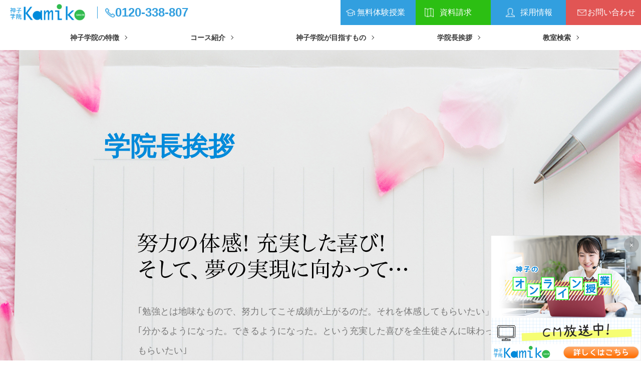

--- FILE ---
content_type: text/html; charset=UTF-8
request_url: https://www.kamiko-gakuin.co.jp/message/
body_size: 6342
content:
<!DOCTYPE html>
<html lang="ja">
<head>
    <!-- Google Tag Manager -->
    <script>(function(w,d,s,l,i){w[l]=w[l]||[];w[l].push({'gtm.start':
    new Date().getTime(),event:'gtm.js'});var f=d.getElementsByTagName(s)[0],
    j=d.createElement(s),dl=l!='dataLayer'?'&l='+l:'';j.async=true;j.src=
    'https://www.googletagmanager.com/gtm.js?id='+i+dl;f.parentNode.insertBefore(j,f);
    })(window,document,'script','dataLayer','GTM-5RLR27L');</script>
    <!-- End Google Tag Manager --><meta charset="UTF-8">
<meta http-equiv="X-UA-Compatible" content="IE=Edge,chrome=1">
<meta name="description" content="勉強が苦手な子供でも努力をする大切さ、楽しさを知り勉強に対する意識が変われば成績アップは可能です。勉強のやり方がわからない。勉強へのモチベーションが上がらない。など、どんな悩みをお持ちのお子さまでも学習塾神子学院は全力でサポートし成長を見守ります。">
<meta name="keywords" content="神子学院, 塾, 予備校, 南房総, 幼稚園, 高校生, 成績, 教育">
<meta name="robots" content="all">
<meta content="True" name="HandheldFriendly">
<meta name="format-detection" content="telephone=no">
<title>学長挨拶 | 子供の目標をサポートし成績アップを狙える学習塾神子学院</title>
<!-- css-->
<link rel="stylesheet" href="../css/reset.css">
<link rel="stylesheet" href="../css/bootstrap-grid.css">
<link rel="stylesheet" href="../css/base.css">
<link rel="stylesheet" href="../css/content.css">
<link rel="stylesheet" href="../css/media.css">
<link rel="stylesheet" href="../css/colorbox.css">
<!--[if lt IE 10]>
<link rel="stylesheet" href="./css/ie.css">
<![endif]-->
     </head>

<body>
    <!-- Google Tag Manager (noscript) -->
    <noscript><iframe src="https://www.googletagmanager.com/ns.html?id=GTM-5RLR27L"
    height="0" width="0" style="display:none;visibility:hidden"></iframe></noscript>
    <!-- End Google Tag Manager (noscript) -->    <div id="fb-root"></div>
<script>(function(d, s, id) {
  var js, fjs = d.getElementsByTagName(s)[0];
  if (d.getElementById(id)) return;
  js = d.createElement(s); js.id = id;
  js.src = 'https://connect.facebook.net/ja_JP/sdk.js#xfbml=1&version=v2.11';
  fjs.parentNode.insertBefore(js, fjs);
}(document, 'script', 'facebook-jssdk'));</script><div id="wrapper">

		<header id="header">
		<div class="header_inner c-flex--between c-flex--alignCenter">
			<div id="h_logo" class="c-flex--alignCenter">
				<h1><a href="/"><img src="/common_img/logo.png" alt="学習塾神子学院でなら勉強の質と量を改善し、成績アップが望めます。"/></a></h1>
				<p class="h_tel">0120-338-807</p>
			</div>
			<div class="pc">
				<div class="h_contact c-flex c-jus-end">
					<p class="btn experience bg_blue"><a href="/contact">無料体験授業</a></p>
					<p class="btn request bg_green"><a href="/contact">資料請求</a></p>
					<p class="btn recruit bg_blue"><a href="/recruit/">採用情報</a></p>
					<p class="btn contact bg_red"><a href="/contact">お問い合わせ</a></p>
				</div>
			</div>
			<div id="mobile-head" class="sp">
				<div class="c-flex--between">
					<div class="h_tel"><a href="tel:0120-338-807"><img src="/common_img/sp_ico_tel.png" alt=""/></a></div>
					<div class="h_contact"><a href="/contact"><img src="/common_img/sp_ico_contact.png" alt=""/></a></div>
					<div id="nav-toggle">
						<div><span></span><span></span><span></span></div>
					</div>
				</div>
			</div>
		</div>
	</header>

    <div class="allpages-gnav">
        <nav id="gnav" class="pc">
		<ul class="c-flex--between c-flex--alignCenter">
			<li><a href="/peculiarity">神子学院の特徴</a></li>
			<li><a href="#" class="mm_cource">コース紹介<!--<div class="mm_cource"></div>--></a>
				<div id="megamenu">
        <div class="outer">
					<div class="mm_left">
					<ul>
						<li class="mm_menu m01">幼少部の方</li>
						<li class="mm_menu m02">小学部の方</li>
						<li class="mm_menu m03">中学部の方</li>
						<!--<li class="mm_menu m04">Kamiko 大学受験予備校/<br>神子学院 高校部の方</li>-->
						<li class="mm_menu m05">看護・医療系を目指す方</li>
						<li class="mm_menu m06">公務員を目指す方</li>
						<li class="mm_menu m07">社会人・大人の方</li>
					</ul>
					</div>
					<div class="mm_inner mm_01">
						<div class="mm_middle">
							<p>【対象：3歳〜5歳】</p>
							<img src="/common_img/mm_little.png">
						</div>
						<div class="mm_right">
							<p>こどもの「ちょっと苦手」を<br />
							「楽しい」に変えませんか？</p>
							<a href="/little#little_school">リトルスクール</a>
							<!--<a href="/little#little_english">リトルイングリッシュ</a>-->
						</div>
					</div>
					<div class="mm_inner mm_02">
						<div class="mm_middle">
							<p>【対象：小学1年生～6年生】</p>
							<img src="/common_img/mm_elementary.png">
						</div>
						<div class="mm_right">
							<p>この時期の基礎学力が<br />
							必ず将来の力に</p>
							<div class="mm_btn_u">
								<a href="/elementary">小学部の特徴を見る</a>
							</div>
							<div class="mm_btn_l">
								<a href="/elementary/#standard">一斉指導スタンダードコース</a>
								<a href="/elementary/#personal">個別指導コース</a>
							</div>
						</div>
            </div>
					</div>
					<div class="mm_inner mm_03">
						<div class="mm_middle">
							<p>【対象：中学1年生～3年生】 </p>
							<img src="/common_img/mm_junior.png">
						</div>
						<div class="mm_right">
							<p>考える力を育て、<br />
							学力をさらに向上させる</p>
							<div class="mm_btn_u">
								<a href="/junior">中学部の特徴を見る</a>
							</div>
							<div class="mm_btn_l">
								<a href="/junior/#standard">一斉指導スタンダードコース</a>
								<a href="/junior/#personal">個別指導コース</a>
								<!--<a href="/junior/special/">EXコース</a>-->
							</div>
						</div>
					</div>
					<!--<div class="mm_inner mm_04">
						<div class="mm_middle">
							<p>【対象：高校1年生～3年生】</p>
							<img src="/common_img/mm_highschooler.png">
						</div>
						<div class="mm_right">
							<p class="mm_r02">Kamiko 大学受験予備校/<br>神子学院 高校部</p>
							<div class="mm_btn_u highschooler">
								<a href="/highschooler">Kamiko 大学受験予備校/<br>神子学院 高校部の特徴を見る</a>
							</div>
							<div class="mm_btn_l">
								<a href="/highschooler/#issei_shidou">一斉指導スタンダードコース</a>
								<a href="/highschooler/#kobetsu_shidou">個別指導コース</a>
								<a href="/highschooler/video/">映像授業コース</a>
							</div>
						</div>
					</div>-->
					<div class="mm_inner mm_05">
						<div class="mm_middle">
							<p>【対象：高校～社会人】</p>
							<img src="/common_img/mm_medical.jpg">
						</div>
						<div class="mm_right">
							<p>「戦略×戦術」がカギ<br />
							早期対策で合格の栄冠を</p>
							<a href="/medical">『看護・医療系』講座を詳しく見る</a>
						</div>
					</div>
					<div class="mm_inner mm_06">
						<div class="mm_middle">
							<p>【対象：中学・高校～社会人】</p>
							<img src="/common_img/mm_public.png">
						</div>
						<div class="mm_right">
							<p>合格への最短距離を進める<br />
							オールインワンのカリキュラム</p>
							<a href="/public">公務員講座を詳しく見る</a>
						</div>
					</div>
					<div class="mm_inner mm_07">
						<div class="mm_middle">
							<p>【対象：高校生以上～】</p>
							<img src="/common_img/mm_culture.jpg">
						</div>
						<div class="mm_right">
							<p>気軽に通える<br />
							講座や教室がたくさん!</p>
							<a href="/culture" class="culture">カルチャー教室・ALS神子学院（アメリカンランゲージスクール）を詳しく見る</a>
						</div>
					</div>
				</div>
			</li>
			<li><a href="/policy">神子学院が目指すもの</a></li>
			<li><a href="/message">学院長挨拶</a></li>
			<li><a href="/classroom">教室検索</a></li>
		</ul>
	</nav>
	<nav id="spnav" class="sp switch">
		<ul class="spnav  clearfix">
			<li><a href="/policy">神子学院が目指すもの</a></li>
			<li><a href="/peculiarity">神子学院の特徴</a></li>
		</ul>
		<ul class="spnav  clearfix">
			<li><a href="/classroom">教室検索</a></li>
			<li><a href="/tutor">選べる学習スタイル</a></li>
		</ul>
		<ul class="spnav  clearfix">
			<li><a href="/little">リトル</a></li>
			<li><a href="/elementary">小学部</a></li>
		</ul>
		<ul class="spnav  clearfix">
			<li><a href="/junior">中学部</a></li>
			<!--<li><a href="/junior/special">EXコース</a></li>-->
            <li><a href="/highschooler/video">映像授業</a></li>
		</ul>
		<!--<ul class="spnav  clearfix">
			<li><a href="/highschooler"><span>Kamiko 大学受験予備校<br>/神子学院 高校部</span></a></li>
			<li><a href="/highschooler/video">映像授業</a></li>
		</ul>-->
		<ul class="spnav  clearfix">
			<li><a href="/medical">『看護・医療系』講座</a></li>
			<li><a href="/public">公務員講座</a></li>
		</ul>
		<ul class="spnav  clearfix">
			<li><a href="/culture"><span>カルチャー教室ALS神子学院(アメリカンランゲージスクール)</span></a></li>
			<li><a href="/performance">合格実績</a></li>
		</ul>
		<ul class="spnav  clearfix">
			<li><a href="/topics">新着情報/ブログ</a></li>
			<li><a href="/faq">よくある質問</a></li>
		</ul>
		<ul class="spnav-icon  clearfix">
			<li class="experience"><a href="/contact">無料体験授業</a></li>
			<li class="request"><a href="/contact">資料請求</a></li>
			<li class="recruit"><a href="/recruit/">採用情報</a></li>
		</ul>
		<ul class="spnav-sns c-flex--between">
			<!--<li class="fb"><a href="https://www.facebook.com/kamikoofficial/">Facebook</a></li>-->
			<li class="line">
					<div class="head"><a href="https://line.me/R/ti/p/%40tef9186g"><img height="36" border="0" alt="友だち追加" src="https://scdn.line-apps.com/n/line_add_friends/btn/ja.png"></a></div>
						<div class="qr"><img src="/common_img/hp_qrcode.png"></div>
				</li>
		</ul>
	</nav>
    </div>
    <div class="recruit-gnav">
        <nav id="gnav" class="pc">
            <ul class="c-flex--between c-flex--alignCenter">
                 <li><a href="#anc02">仕事紹介</a></li>
                <li><a href="#anc03">先輩講師の声</a></li>
                <li><a href="#anc04">1日の流れ（例）</a></li>
                <li><a href="#anc05">Kamikoでの働き方</a></li>
                <li><a href="#anc06">採用の流れ</a></li>
                <li><a href="#anc07">よくあるご質問</a></li>
                <li><a href="#anc08">募集要項</a></li>
            </ul>
        </nav>
        <nav id="spnav" class="sp switch">
            <ul class="spnav  clearfix">
                <li><a href="#anc02">仕事紹介</a></li>
                <li><a href="#anc03">先輩講師の声</a></li>
                <li><a href="#anc04">1日の流れ（例）</a></li>
                <li><a href="#anc05">Kamikoでの働き方</a></li>
                <li><a href="#anc06">採用の流れ</a></li>
                <li><a href="#anc07">よくあるご質問</a></li>
                <li><a href="#anc08">募集要項</a></li>
            </ul>
        </nav>
    </div>
	<div id="main">
		<div id="content" class="clearfix">
			<div id="message">
      <div class="mv">
        <div class="mv_sp sp"><img src="images/mv_sp.jpg" alt="学院長挨拶"/></div>
        <div class="catch container pc">
          <h3>学院長挨拶</h3>
        </div>
      </div>
			<div class="container txt">
				<p class="lead"><img src="images/lead.png" alt="努力の体感! 充実した喜び!そして、夢の実現に向かって・・・"></p>
				<!-- <p class="lead font_mincho">努力の体感! 充実した喜び!<br>そして、夢の実現に向かって・・・</p> -->

｢勉強とは地味なもので、努力してこそ成績が上がるのだ。それを体感してもらいたい」<br>
｢分かるようになった。できるようになった。という充実した喜びを全生徒さんに味わってもらいたい｣<br>
こんな思いで、今日まで歩んでまいりました。<br>
どんな成績の生徒さんでも、学年10番以内に入ることは決して不可能でないと私は考えています。<br>
実際に当学院で学ぶようになり、学年順位が30番、40番上がることは珍しくありませんし、中には学年100番台から一桁台になる生徒もおります。<br>
成績が芳しくない生徒さんは、勉強の質と量が不足しているだけなのです。<br>
私は常に勉強量が成績アップと比例すると生徒に訴えています。またそのために、何よりも家庭での学習時間の確保が必要だとも考えております。<br>
ご家庭と連絡を密に取り合いながら、生徒さんに何を指導すべきか考え、保護者の方と一緒に取り組み、お子様の成長を見守っていきたいと考えています。<br>
全生徒さんに神子学院に行って良かったと言われるよう、私をはじめ講師一同、夢の実現に向けて、共にがんばりたいと思っています。
<p class="name">神子 糸恵 学院長</p>
			</div>



			</div>
		</div>
	</div>

    	<footer>
		<div class="upper">
			<div class="f_logo"> <img src="/common_img/logo.png" alt="神子学院"/></div>
		</div>
		<div class="bottom">
			<div class="container">
				<div class="f_contact  c-flex--between">
					<p class="btn experience bg_blue"><a href="/contact">無料体験授業はこちら</a></p>
					<p class="btn request bg_green"><a href="/contact">資料請求はこちら</a></p>
					<p class="btn recruit bg_blue"><a href="/recruit/">採用情報はこちら</a></p>
					<p class="btn contact bg_red"><a href="/contact">お問い合わせ</a></p>
					<p id="gotop"><a href="#">PAGE TOP</a></p>
				</div>
			</div>
			<div id="fnav" class="container c-flex--between">
				<div class="fnav c-flex--between">
					<ul>
						<li><a href="/policy">神子学院が目指すもの</a></li>
						<li><a href="/message">学院長挨拶</a></li>
						<li><a href="/peculiarity">神子学院の特徴</a></li>
						<li><a href="/performance">合格実績</a></li>
						<li><a href="/faq">よくある質問</a></li>
					</ul>
					<ul>
						<li><a href="/elementary">小学部</a></li>
						<li><a href="/junior">中学部</a></li>
						<!--<li><a href="/junior/special">EXコース</a></li>-->
						<!--<li><a href="/highschooler">Kamiko 大学受験予備校<br>&emsp;/神子学院 高校部</a></li>-->
						<li><a href="/highschooler/video">映像授業</a></li>
					</ul>
					<ul>
						<li><a href="/culture">カルチャー教室<br>
                        英会話</a></li>
						<li><a href="/little">リトル</a></li>
						<!--<li><a href="/medical">『看護・医療系』講座</a></li>-->
						<li><a href="/public">公務員講座</a></li>
						<li><a href="/tutor">選べる学習スタイル</a></li>
						<li class="dot"><a href="/tutor/#temp_tutor">家庭教師派遣</a></li>
						<li class="dot"><a href="/tutor/#skype">オンライン授業</a></li>
						<li class="dot"><a href="/tutor/#telecom">通信授業</a></li>
					</ul>
                    <ul class="c-flex--between c-flex--alignEnd f_bnr-pc">
                        <li><a href="https://www.hello-anne.com/" target="_blank"><img src="/common_img/b2.jpg" alt="Hello Anne"></a></li>
                        <li><a href="https://kamiko-gakuin.jbplt.jp/" target="_blank" rel="noopener noreferrer"><img src="/common_img/recruit_bnr.jpg" alt="採用はこちら"></a></li>
                    </ul>
				</div>
				<!--<div class="fb"><div class="fb-page" data-href="https://www.facebook.com/kamikoofficial/" data-tabs="timeline" data-width="500" data-height="300" data-small-header="true" data-adapt-container-width="true" data-hide-cover="false" data-show-facepile="false"><blockquote cite="https://www.facebook.com/kamikoofficial/" class="fb-xfbml-parse-ignore"><a href="https://www.facebook.com/kamikoofficial/">株式会社Kamiko 神子学院</a></blockquote></div></div>-->
				<div class="line">
					<div class="head"><a href="https://line.me/R/ti/p/%40tef9186g"><img height="36" border="0" alt="友だち追加" src="https://scdn.line-apps.com/n/line_add_friends/btn/ja.png"></a></div>
					<div class="c-flex--between c-flex--alignEnd cord">
						<div class="qr"><img src="/common_img/hp_qrcode.png"></div>
						<div class="name">神子学院<br>
							公式LINE<br>
							アカウント</div>
					</div>
				</div>
				<div class="f_bnr"><a href="https://misty-moon-3349.stores.jp/?category_id=5f4ef9347df2815496ab38ae" target="_blank"><img src="/common_img/b2.jpg" alt="Hello Anne"></a></div>
                <div class="f_bnr"><a href="https://kamiko-gakuin.jbplt.jp/" target="_blank" rel="noopener noreferrer"><img src="/common_img/recruit_bnr.jpg" alt="採用はこちら"></a></div>
			</div>
			<div id="f_search" class="container">
				<div class="fnav">
					<ul>
						<li><a href="/classroom/">教室検索</a></li>
					</ul>
				</div>
				<div class="search c-flex--between">
					<ul><li><a href="/classroom/?id=1511838039-339381">光風台校</a></li><li><a href="/classroom/?id=1511836320-658956">安国寺寺子屋教室</a></li><li><a href="/classroom/?id=1511835972-719025">館山校</a></li><li><a href="/classroom/?id=1511837285-630252">横田校</a></li></ul><ul><li><a href="/classroom/?id=1511838174-808265">郡本校</a></li><li><a href="/classroom/?id=1511836433-522700">多聞寺菩薩塾</a></li><li><a href="/classroom/?id=1511761311-297686">木更津駅前校</a></li><li><a href="/classroom/?id=1511838772-409359">佐倉校</a></li></ul><ul><li><a href="/classroom/?id=1511838438-950620">国分寺台校</a></li><li><a href="/classroom/?id=1511762492-370543">君津校本部</a></li><li><a href="/classroom/?id=1511764121-504676">岩根校</a></li><li><a href="/classroom/?id=1511836799-146728">千倉校</a></li></ul><ul><li><a href="/classroom/?id=1614917541-003564">潤井戸校</a></li><li><a href="/classroom/?id=1511763596-465199">カルチャー教室</a></li><li><a href="/classroom/?id=1511764458-255884">馬来田校</a></li><li><a href="/classroom/?id=1511838947-578564">東金校</a></li></ul><ul><li><a href="/classroom/?id=1646280321-253608">上総牛久校</a></li><li><a href="/classroom/?id=1511763741-730956">人見校</a></li><li><a href="/classroom/?id=1511764597-387115">清川校</a></li><li><a href="/classroom/?id=1513060432-629526">鋸南校</a></li></ul><ul><li><a href="/classroom/?id=1677059168-075356">菊間校</a></li><li><a href="/classroom/?id=1511835604-452775">大貫校</a></li><li><a href="/classroom/?id=1682162666-952577">羽鳥野校</a></li></ul><ul><li><a href="/classroom/?id=1511836121-856590">鴨川校</a></li><li><a href="/classroom/?id=1511835703-773254">天羽校</a></li><li><a href="/classroom/?id=1511837194-713526">長浦校</a></li></ul>
				</div>
			</div>
		</div>
		<nav id="fnav2">
			<ul class="c-flex--alignCenter c-jus-center">
				<li><a href="/topics/?ca=1">新着情報</a></li>
				<li>｜</li>
				<li><a href="/topics/?ca=3">ブログ</a></li>
				<li>｜</li>
				<li><a href="/recruit/">採用情報</a></li>
				<li>｜</li>
				<li><a href="/faq">よくある質問</a></li>
				<li>｜</li>
				<li><a href="/contact/#pp">個人情報保護方針</a></li>
			</ul>
						<!--<div class="btn btn_pc sp arrow"><a id="btnPC" href="#">PC版を表示</a></div>-->
			             <!--<div class="btn btn_pc pc arrow"><a id="btnSP" href="#">SP版を表示</a></div>-->
			             <p class="copy">Copyright © 2017 神子学院/進学塾・学習塾・家庭教師/生徒一人一人の目標に合わせた学習システム All rights reserved.</p>
		</nav>
    <div class="sp">
    <!--<div class="f_fix c-flex--between">
      <p class="btn experience bg_blue"><a href="/contact">無料体験授業はこちら</a></p>
      <p class="btn request bg_green"><a href="/contact">資料請求はこちら</a></p>
    </div>-->
		</div>
		<aside class="campaign">
			<div class="campaign__contents">
					<a href="/#sec_cm">
						<img src="/images/footer_bnr.jpg" alt="テレビCM放送中 詳しくはこちら" class="show_pc">
						<img src="/images/footer_bnr_sp.jpg" alt="テレビCM放送中 詳しくはこちら" class="show_sp">
					</a>
			</div><!--campaign__contents-->
    	<a class="campaign__btn js-campaign__btn">×</a>
		</aside>
	</footer>
	<script src="https://ajax.googleapis.com/ajax/libs/jquery/3.2.1/jquery.min.js"></script>
	<script src="https://cdnjs.cloudflare.com/ajax/libs/jquery-cookie/1.4.1/jquery.cookie.min.js"></script>
	<script>
	var cookie = $.cookie('campaign');
		if(cookie){
				$('.campaign').addClass('close');
		}
		$('.js-campaign__btn').on('click',function(){
				$('.campaign').addClass('close');
				$.cookie('campaign','close');
		});
	</script>
</div>
<!--<div class="page-top"><a href="#wrapper"><img src="common_img/btn_top.png"></a></div>-->
<!--/site-wrap-->
<!-- scripts -->
<script src="//ajax.googleapis.com/ajax/libs/jquery/1.11.2/jquery.min.js"></script>
<script>
        window.jQuery || document.write('<script src="./js/plugins/jquery-1.11.2.min.js"><\/script>')
    </script>
<script type="text/javascript" src="../js/plugins/jquery.cookie.js"></script>
<script type="text/javascript" src="../js/common.js"></script>
<!--[if lt IE 10]>
            <script src="/js/plugins/jquery.placeholder.min.js"></script>
            <![endif]-->
</body>
</html>


--- FILE ---
content_type: text/css
request_url: https://www.kamiko-gakuin.co.jp/css/base.css
body_size: 5575
content:
@charset "utf-8";



a {
    transition: All 0.3s ease;
    -webkit-transition: All 0.3s ease;
    -moz-transition: All 0.3s ease;
    -o-transition: All 0.3s ease;
	text-decoration: underline;
}
#main a:hover {
    text-decoration: underline;
    /*opacity: 0.7;
    filter: alpha(opacity=70);
    -ms-filter: "alpha( opacity=70)";*/
}

img {
	max-width: 100%;
	height: auto;
    margin: 0px;
    padding: 0px;
    border: 0px;
    transition: All 0.3s ease;
    -webkit-transition: All 0.3s ease;
    -moz-transition: All 0.3s ease;
    -o-transition: All 0.3s ease;
}

/*
#main a:hover img {
    opacity: 0.7;
    filter: alpha(opacity=70);
    -ms-filter: "alpha( opacity=70)";
}*/


strong {
    font-weight: bold;
}

.fa {
	padding-right: 5px;
}
/*フォント
**********************************************/

@font-face{
  font-family: "Original Yu Gothic";
  src: local("Yu Gothic");
  font-weight: 300;
}

@font-face{
  font-family: "Original Yu Gothic";
  src: local("Yu Gothic");
  font-weight: 500;
}

@font-face{
  font-family: "Original Yu Gothic";
  src: local("Yu Gothic");
  font-weight: bold;
}
@font-face {
  font-family: "Helvetica Neue";
  src: local("Helvetica Neue Regular");
  font-weight: 100;
}
@font-face {
  font-family: "Helvetica Neue";
  src: local("Helvetica Neue Regular");
  font-weight: 200;
}
/* IE10以上 */
@media all and (-ms-high-contrast: none)  {
  html {
    font-family: Verdana, Meiryo, sans-serif;
  }
}
@media all and (-ms-high-contrast: active) {
  html {
    font-family: Verdana, Meiryo, sans-serif;
  }
}

.font_mincho {
    font-family: YuMincho, '游明朝', "ＭＳ Ｐ明朝", MS PMincho, "ヒラギノ明朝 Pro W3", Hiragino Mincho Pro, serif
}

.font_yugo {
    font-family: YuGothic, '游ゴシック', sans-serif;
}
.font_en {
	font-family: Arial, Helvetica, "sans-serif";
}


/*ラッパー
**********************************************/

html {
    height: 100%;
    font-size: 62.5%;
}

body {
    height: 100%;
    font-size: 1.4rem;
    font-family:   "Yu Gothic", YuGothic, "ヒラギノ角ゴ Pro W3", "Hiragino Kaku Gothic Pro", "メイリオ", Meiryo, Osaka, "ＭＳ Ｐゴシック", "MS PGothic", -apple-system, BlinkMacSystemFont, "Helvetica Neue", "Original Yu Gothic",sans-serif;
    color: #000;
	line-height: 1.8;
}

#wrapper {
	min-height: 100%;
	margin: 0 auto;
	position: relative;
	overflow: hidden;
}

.container {
    width: 961px;
    margin: 0 auto;
    position: relative;
}

/*ヘッダー

**********************************************/
.recruit-gnav{
    display: none;
}
.allpages-gnav{
    display: block;
}
#header {
    position: relative;
	position: fixed;
	z-index: 10;
	top: 0;
	left: 0;
	width: 100%;
	height: 50px;
	background: #fff;
}
#seo{
	background: #000000;
}
.header_inner {
	margin: 0 auto;
	min-width: 1000px;
}
#h_logo {
	margin-right: auto;
	line-height: 1;
	margin-left: 20px;
}
#h_logo h1 {
	width: 150px;
	margin-right: 40px;
}
#h_logo .h_tel {
  position: relative;
  padding-left: 20px;
  font-size: 2.4rem;
  color: #329fdf;
  background-image: url(../common_img/ico_tel.png);
  background-repeat: no-repeat;
  background-position: left center;
  background-size: 20px;
  font-weight: bold;
}
#h_logo .h_tel::before {
	position: absolute;
	content: '';
	display: block;
	top: 0;
	left: -16px;
	width: 1px;
	height: 100%;
	background: #329fdf;
}


.h_contact a {
	display: block;
	font-size: 1.6rem;
	color: #fff;
	width: 150px;
	height: 50px;
	line-height: 50px;
	text-align: center;
	font-family:"ヒラギノ角ゴ Pro W3", "Hiragino Kaku Gothic Pro", "メイリオ", Meiryo, Osaka, "ＭＳ Ｐゴシック", "MS PGothic", sans-serif;
	background-repeat: no-repeat;
  background-size: 18px;
}
.h_contact a:hover {

}
.h_contact .experience a {
	padding-left: 12px;
	background-image: url(../common_img/ico_taiken.png) ;
	background-position: 11px center;
}
.h_contact .request a {
	padding-left: 9px;
	background-image: url(../common_img/ico_request.png) ;
	background-position: 18px center;
}
.h_contact .request a:hover {
}
.h_contact .recruit a {
	padding-left: 32px;
	background-image: url(../common_img/ico_recruit.png) ;
	background-position: 30px center;
}
.h_contact .recruit a:hover {
}
.h_contact .contact a{
	padding-left: 32px;
	background-image: url(../common_img/ico_contact.png);
	background-position: 23px center;
}
.h_contact .contact a:hover {
}
.h_contact .bg_blue:hover {
	background-color: rgba(50,159,223,0.70);
}
.h_contact .bg_green:hover {
	background-color: rgba(45,191,20,0.70);
}
.h_contact .bg_red:hover {
	background-color:rgba(225,85,84,0.70);
}



/*ナビゲーション

**********************************************/
#gnav {
	position: fixed;
	z-index: 99;
	top: 50px;
	left: 0;
	background: rgba(255,255,255,0.70);
	width: 100%;
}
#gnav > ul {
	width: 1000px;
	margin: 0 auto;
}
#gnav > ul > li{
}
#gnav > ul > li a{
	position: relative;
	display: block;
	color: #373737;
	width: 100%;
	font-size: 1.4rem;
	font-weight: bold;
	text-align: center;
	text-decoration: none;
	line-height: 50px;
}
#gnav > ul > li a::before{
	position: absolute;
	content: '';
	display: block;
	top: 50%;
	right: -15px;
  width: 6px;
  height: 6px;
	margin-top: -3px;
  border-right: 1px solid #333;
  border-bottom: 1px solid #333;
  -webkit-transform: rotate(-45deg);
  transform: rotate(-45deg);
}

#gnav ul .submenu{
	display: none;
	position: absolute;
	z-index: 20;
	top: 60px;
	left: 0;
	width: 100vw;
	background-color: rgba(22,9,103,0.70);
}
#gnav ul .submenu ul {
	width: 1000px;
	margin: 0 auto;
	padding: 35px 0;
	overflow: hidden;
}
#gnav ul .submenu ul li {
	text-align: center;
	float: left;
	width: 240px;
	margin-right: 10px;
}
#gnav ul .submenu ul li:nth-child(n + 5) {
	margin-top: 15px;
}
#gnav ul .submenu ul li a{
	border: none;
}
#gnav ul .submenu ul li a:hover::before{
	display: none;
}
#gnav ul .submenu ul li img{
	display: block;
}
#gnav ul .submenu ul li img:hover{
    opacity: 0.7;
    filter: alpha(opacity=70);
    -ms-filter: "alpha( opacity=70)";

}
/*#gnav .mm_cource{
    position: absolute;
    width: 300px;
    top: 0;
    height: 50px;
    margin-left: -120px;
    z-index: 999;
}*/

#gnav #megamenu {
  position: absolute;
    /*background: rgba(255,255,255,0.70);*/
  background: #fff;
  width: 100vw;
  left: 0;
  box-shadow:0px 5px 6px -3px #cccccc;
  display: none;
}
#gnav #megamenu .outer {
  width: 1000px;
  margin: 0 auto;
}

#gnav #megamenu .mm_left,
#gnav #megamenu .mm_middle,
#gnav #megamenu .mm_right {
  float: left;
}

#gnav #megamenu .mm_left {
  width: 220px;
}
#gnav #megamenu .mm_inner {
  width: 700px;
  float: left;
}
#megamenu .mm_left ul {
  margin: 10px 0;
}
#megamenu .mm_left ul li {
    font-size: 1.6rem;
    font-weight: bold;
    padding: 4px 10px;
    border-top: 1px solid #ddd;
    text-align: center;
}

#megamenu .mm_left ul li:nth-child(1) {
    border-top: none;
}

#megamenu .mm_left ul li:hover {
  background: #329FDF;
  color: #fff;
}
#megamenu .mm_inner {
  display:none;
}
#megamenu .mm_inner.mm_01 {
  display: block;
}
#megamenu .mm_middle p {
    font-size: 1.6rem;
    background: #329FDF;
    color: #fff;
    padding: 10px 30px;
}
#megamenu .mm_right p {
    font-weight: bold;
    padding: 26px 0 12px;
    font-size: 2rem;
}
#megamenu .mm_right p.mm_r02 {
    font-weight: bold;
    padding: 6px 0 6px;
    font-size: 2rem;
}
#megamenu .mm_right a {
    display: block;
    font-size: 1.6rem;
    font-weight: bold;
    color: #329fdf;
    border: 2px solid #329fdf;
    border-radius: 21px;
    line-height: 39px;
    padding: 0 15px;
    margin: 6px;
  }

#megamenu.highschooler .mm_right a {
  font-size: 1.2rem;
}
#megamenu .mm_right a.culture {
  font-size: 1.2rem;
	width: 300px;
	line-height: 1.3;
}
#megamenu .mm_right a::before {
  right: 15px;
  border-right: 1px solid #329fdf;
  border-bottom: 1px solid #329fdf;
}
#megamenu .mm_right a:hover {
  background: #329fdf;
  color: #fff;
  }
#megamenu .mm_right a:hover::before  {
  border-right: 1px solid #fff;
  border-bottom: 1px solid #fff;
}

#megamenu .mm_right .mm_btn_u {
  padding-bottom: 5px;
  border-bottom: 1px dotted #ddd;
}
#megamenu .mm_right .mm_btn_u a,
#megamenu .mm_right .mm_btn_l a  {
  line-height: 22px;
}
#megamenu .mm_middle,
#megamenu .mm_right {
    padding: 10px 20px;
    text-align: center;
}
#megamenu .mm_right .mm_btn_u.highschooler a {
  font-size: 1.4rem;
/*  line-height: 24px;*/
  line-height: 1.5;
}


/*コンテンツ
**********************************************/
#main {
	padding-top: 50px;
}

.gmap {
    position: relative;
    padding-bottom: 36.25%;
    height: 0;
    overflow: hidden;
}
.gmap iframe,
.gmap object,
.gmap embed {
    position: absolute;
    top: 0;
    left: 0;
    width: 100%;
}


/*フッター
**********************************************/
footer {
	color: #fff;
}
footer .f_logo {
	text-align: center;
	width:150px;
	margin: 0 auto;
}
footer .upper {
	padding: 53px 0;
}
footer .bottom {
	background: #3b4449;
}
.f_contact {
	padding: 15px 0;
	border-bottom: 1px solid #959595;
}
.f_contact p {
  position: relative;
  margin-right: 10px;
  border-radius: 6px;
  width: 230px;
  text-align: center;
}
.f_contact p::before {
  position: absolute;
  content: '';
  display: block;
  top: 50%;
  right: 10px;
  width: 8px;
  height: 8px;
  margin-top: -4px;
  border-right: 2px solid #fff;
  border-bottom: 2px solid #fff;
  -webkit-transform: rotate(-45deg);
  transform: rotate(-45deg);
}
.f_contact p:hover {
  opacity: 0.7;
  filter: alpha(opacity=70);
  -ms-filter: "alpha( opacity=70)";
}
.f_contact p a{
	line-height: 50px;
	padding-left: 45px;
	margin-right: 20px;
	background-size: 30px;
	background-repeat: no-repeat;
  background-position: 10px center;
}
.f_contact .experience {
  box-shadow:0px 3px 0px 0px #06668f;
}
.f_contact .request {
  box-shadow:0px 3px 0px 0px #098f06;
}
.f_contact .recruit {
  box-shadow:0px 3px 0px 0px #06668f;
}
.f_contact .contact {
  box-shadow:0px 3px 0px 0px #8f0606;
}
.f_contact .experience a {
	background-image: url(../common_img/f_ico_experience.png);
}
.f_contact .request a{
	background-image: url(../common_img/f_ico_request.png);
}
.f_contact .recruit a{
	background-image: url(../common_img/f_ico_recruit.png);
}
.f_contact .contact a{
	background-image: url(../common_img/f_ico_contact.png);
}
.f_contact #gotop {
	margin-left: auto;
}
.f_contact #gotop a{
	color: #008ada;
	font-size: 2.0rem;
	line-height: 50px;
	text-decoration: none;
	padding-right: 27px;
	background-image: url(../common_img/ico_pagetop.png);
	background-repeat: no-repeat;
	background-position: right center;;
	background-size: 18px;
}
.f_contact #gotop::before {
  display: none;
}
#fnav {
	padding: 35px 0;
	border-bottom: 1px solid #959595;
}
.fnav.c-flex--between{
    width: 490px;
}
.fnav.c-flex--between .f_bnr-pc {
  margin-top: 40px;
}
.fnav.c-flex--between .f_bnr-pc li {
    width: 48%;
}
.fnav.c-flex--between .f_bnr-pc li a::before{
    display: none;
}
.fnav ul {
	margin-right: 10px;
}
.fnav li {
	line-height: 1.7;
}
.fnav a {
	position: relative;
	text-decoration: none;
	font-size: 1.3rem;
	padding-left: 14px;
}
.fnav a::before {
	position: absolute;
	content: '';
	display: block;
	top: 5px;
	left: 0;
  width: 4px;
  height: 4px;
  border-right: 1px solid #fff;
  border-bottom: 1px solid #fff;
  -webkit-transform: rotate(-45deg);
  transform: rotate(-45deg);
}
.fnav a:hover {
	text-decoration: underline;
}
.fnav .dot a::before {
	position: absolute;
	content: '・';
	display: block;
	top: -.2em;
	left: -.3em;
  width: 1.3rem;
  height: 1.3rem;
  text-align: left;
  border: none;
  -webkit-transform: rotate(0deg);
  transform: rotate(0deg);
  vertical-align: text-top;
}
footer .fb {
	width: 280px;
	background: #727a7f;
	padding: 10px;
}
footer .line {
	width: 160px;
	background: #727a7f;
	padding: 10px;
	line-height: 1.3;
}
footer .line .head{
	margin-bottom: 10px;
}
footer .line .qr{
	width: 58px;
}
#f_search {
	padding: 25px 0 45px;
}
#f_search .fnav{
	margin-bottom: 15px;
}
#f_search a {
	text-decoration: none;
	font-size: 1.3rem;
}
#f_search a:hover {
	text-decoration: underline;
}
#fnav2 {
	background: #2d3336;
	line-height: 55px;
	font-size: 1.3rem;
  padding-bottom: 60px;
}
#fnav2 a {
	margin: 0 20px;
	text-decoration: none;
}
#fnav2 a:hover {
	text-decoration: underline;
}
#fnav2 .copy {
  color: #35ba51;
  text-align: center;
}

.f_bnr{
    display: none;
}

.page-top {
    position: fixed;
    bottom: 50px;
    right: 50px;
}
.page-top a {
    width: 64px;
    height: 64px;
    display: block;
    text-align: center;
    text-decoration: none;
    opacity: 0.8;
    filter: alpha(opacity=80);
    -ms-filter: "alpha( opacity=80)";
}
.page-top a:hover {
    opacity: 0.7;
    filter: alpha(opacity=70);
    -ms-filter: "alpha( opacity=70)";
}

.btn_pc {
	text-align: center;
	padding: 10px;
}
.btn_pc a {
	border: 1px solid #35ba51;
	border-radius: 22px;
	line-height: 42px;
	color: #35ba51;
}

.campaign{
    bottom: 0;
    position: fixed;
    right: 0;
    z-index: 9999;
}

.campaign.close{
    display: none;
}

.campaign__contents{
    width: 300px;
    text-align: center;
}

.campaign .show_sp{
    display: none;
}

.campaign__btn{
    background: #8b8b8b83;
    border-radius: 50%;
    color: #fff;
    cursor: pointer;
    display: block;
    height: 30px;
    position: absolute;
    right: 4px;
    text-align: center;
    top: 4px;
    width: 30px;
    text-decoration: none;
    line-height: 30px;
}

/*ボタン
**********************************************/
[class*="btn"] a {
	text-decoration: none;
}

.btn span,
.btn a {
    position: relative;
    display: block;
    transition: All 0.3s ease;
    -webkit-transition: All 0.3s ease;
    -moz-transition: All 0.3s ease;
    -o-transition: All 0.3s ease;
}

.btn span:hover,
.btn a:hover {
    text-decoration: none !important;
}
.btn.arrow span::before,
.btn.arrow span::after,
.btn.arrow a::before,
.btn.arrow a::after {
	position: absolute;
	content: '';
	display: block;
	top: 50%;
}
.btn.arrow span::before,
.btn.arrow a::before {
	top: 50%;
	right: 25px;
	transform: translateY(-50%);
  width: 6px;
  height: 6px;
	margin-top: -3px;
  border-right: 1px solid #fff;
  border-bottom: 1px solid #fff;
  -webkit-transform: rotate(-45deg);
  transform: rotate(-45deg);
}
.btn.arrow span:hover::before,
.btn.arrow a:hover::before {
  border-right: 1px solid #329fdf;
  border-bottom: 1px solid #329fdf;
}
.btn_pc.arrow span::before,
.btn_pc.arrow a::before {
	top: 50%;
	right: 25px;
	transform: translateY(-50%);
  width: 6px;
  height: 6px;
	margin-top: -3px;
  border-right: 1px solid #35ba51;
  border-bottom: 1px solid #35ba51;
  -webkit-transform: rotate(-45deg);
  transform: rotate(-45deg);
}

.btn_right {
  display: -webkit-flex;
  display: -moz-flex;
  display: -ms-flex;
  display: -o-flex;
  display: flex;
  -webkit-flex-wrap: wrap;
  -moz-flex-wrap: wrap;
  -ms-flex-wrap: wrap;
  -o-flex-wrap: wrap;
  flex-wrap: wrap;
	-webkit-justify-content: flex-end;
  -moz-justify-content: flex-end;
  -ms-justify-content: flex-end;
  -o-justify-content: flex-end;
  justify-content: flex-end;
}

/********************
スタイル
***********************/

.blue {
    color: #103080;
}

.bg_red {
    background: #e15554;
}

.bg_green {
    background: #2cbf13;
}

.bg_blue {
    background: #329fdf;
}
.bg_orange {
    background: #f59e37;
}
.bg_pink {
    background: #e06093;
}
.bg_purple {
    background: #8c5dc5;
}
.fs22b {
	font-size: 2.2rem;
	font-weight: bold;
}

.w10per {
    width: 10%;
}

.w15per {
    width: 15%;
}

.w20per {
    width: 20%;
}

.w25per {
    width: 25%;
}

.w30per {
    width: 30%;
}

.w40per {
    width: 40%;
}

.w50per {
    width: 50%;
}

.w60per {
    width: 60%;
}

.w70per {
    width: 70%;
}

.w75per {
    width: 75%;
}

.w90per {
    width: 90%;
}

.w95per {
    width: 95%;
}

.w100per {
    width: 100%;
}

.txt_l {
    text-align: left !important
}

.txt_c {
    text-align: center !important
}

.txt_r {
    text-align: right !important
}

.tb_style {
    width: 100%;
    table-layout: auto;
    border-collapse: collapse
}

.tb_style td,
.tb_style th {
    padding: 5px 10px;
    border: 1px solid #ddd;
    box-sizing: border-box
}

.tb_style th {
    background: #eee
}

.tb_form {
    width: 100%;
    table-layout: auto;
    border-collapse: collapse
}

.tb_form .tb_list li {
    display: inline;
    margin-left: 15px
}

.tb_form .tb_list li:first-child {
    margin-left: 0
}

.tb_form .tb_list li .title {
    margin-right: 5px
}

.tb_form .space_b {
    display: block;
    margin-bottom: 15px
}

.tb_form .imp_txt {
    width: 100%;
    padding: 3px 0
}

.tb_form .imp_s {
    width: 20%;
    padding: 3px 0
}

.tb_form .imp_space {
    width: 20%;
    padding: 3px 0
}

.ime_sel {
    padding: 3px 0;
    width: 100%
}

.col2_box,
.col3_box,
.col4_box,
.col5_box {
    position: relative
}

.col2_box .col2,
.col3_box .col3,
.col4_box .col4,
.col5_box .col5 {
    float: left;
    box-sizing: border-box
}

.col2_box .col2:first-child,
.col3_box .col3:first-child,
.col4_box .col4:first-child,
.col4_box .col5:first-child {
    margin-left: 0
}

@media (max-width:420px) {
    .c-input--text {
        padding: 10px 6px
    }
    .c-form > .row {
        border-bottom: none
    }
    .c-form__label {
        padding: 10px 10px 0 0;
        font-size: 14px
    }
    .c-form__input {
        margin-bottom: 10px
    }
    .c-pickup__item {
        border: none;
    }
    .c-pickup__item span {
        display: none
    }
    .c-ranking__list-wrap {
        margin-right: -3%
    }
    .c-ranking__item {
        margin-bottom: 12px
    }
    .c-product__item {
        margin-bottom: 12px
    }
    .c-catalog .col6_box {
        margin-right: 0
    }
    .c-catalog .col6 {
        width: 100% !important
    }
}

.u-bgc-default {
    background-color: #fff
}

.u-bgc-light-gray3 {
    background-color: #f0f0f0
}

.u-bgc-white {
    background-color: #fff
}

.u-flex {
    display: -webkit-box;
    display: -webkit-flex;
    display: -ms-flexbox;
    display: flex
}
.u-flex-wrap {
  -webkit-flex-wrap: wrap;
  -moz-flex-wrap: wrap;
  -ms-flex-wrap: wrap;
  -o-flex-wrap: wrap;
  flex-wrap: wrap;
}

.u-block {
    display: block
}

.u-inline {
    display: inline
}

.u-inline-block {
    display: inline-block
}
/* c-flex
--------------------------------------------------------- */
[class*="c-flex"] {
  display: -webkit-flex;
  display: -moz-flex;
  display: -ms-flex;
  display: -o-flex;
  display: flex;
  -webkit-flex-wrap: wrap;
  -moz-flex-wrap: wrap;
  -ms-flex-wrap: wrap;
  -o-flex-wrap: wrap;
  flex-wrap: wrap;
}

.c-flex--nowrap {
  -webkit-flex-wrap: nowrap;
  -moz-flex-wrap: nowrap;
  -ms-flex-wrap: nowrap;
  -o-flex-wrap: nowrap;
  flex-wrap: nowrap;
}
.c-flex--between {
  -webkit-justify-content: space-between;
  -moz-justify-content: space-between;
  -ms-justify-content: space-between;
  -o-justify-content: space-between;
  justify-content: space-between;
}

.c-flex--around {
  -webkit-justify-content: space-around;
  -moz-justify-content: space-around;
  -ms-justify-content: space-around;
  -o-justify-content: space-around;
  justify-content: space-around;
}

.c-flex--alignCenter {
  -webkit-align-items: center;
  -moz-align-items: center;
  -ms-align-items: center;
  -o-align-items: center;
  align-items: center;
}
.c-flex--alignEnd {
  -webkit-align-items: flex-end;
  -moz-align-items: flex-end;
  -ms-align-items: flex-end;
  -o-align-items: flex-end;
  align-items: flex-end;
}
.c-flex--reverse {
  -webkit-flex-direction: row-reverse;
  -moz-align-items: row-reverse;
  -ms-align-items: row-reverse;
  -o-align-items: row-reverse;
  flex-direction::;row-reverse;
}
.c-flex--col {
  -webkit-flex-direction: column;
  -moz-flex-direction: column;
  -ms-flex-direction: column;
  -o-flex-direction: column;
  flex-direction: column;
}
.c-jus-center {
	-webkit-justify-content: center;
  -moz-justify-content: center;
  -ms-justify-content: center;
  -o-justify-content: center;
  justify-content: center;
}
.c-jus-end {
	-webkit-justify-content: flex-end;
  -moz-justify-content: flex-end;
  -ms-justify-content: flex-end;
  -o-justify-content: flex-end;
  justify-content: flex-end;
}
.c-item--alignCenter {
    -webkit-box-align: center;
    -ms-flex-align: center;
    -webkit-align-items: center;
    align-items: center;
}
.c-item--stretch {
    -webkit-box-align: stretch;
    -ms-flex-align: stretch;
    -webkit-align-items: stretch;
    align-items: stretch;
}
.u-flt-l {
    float: left
}

.u-flt-r {
    float: right
}

.u-cf {
    zoom: 1
}

.u-cf:before,
.u-cf:after {
    content: "";
    display: table
}

.u-cf:after {
    clear: both
}

.u-pos-r {
    position: relative
}

.u-pos-a {
    position: absolute
}

.u-pos-s {
    position: static
}

.u-ta-l {
    text-align: left
}

.u-ta-c {
    text-align: center
}

.u-ta-r {
    text-align: right
}

.u-m-xxl {
    margin: 50px
}

.u-m-xl {
    margin: 40px
}

.u-m-l {
    margin: 30px
}

.u-m-m {
    margin: 20px
}

.u-m-s {
    margin: 15px
}

.u-m-xs {
    margin: 10px
}

.u-m-xxs {
    margin: 8px
}

.u-mt-xxl {
    margin-top: 50px
}

.u-mt-xl {
    margin-top: 40px
}

.u-mt-l {
    margin-top: 30px
}

.u-mt-m {
    margin-top: 20px
}

.u-mt-s {
    margin-top: 15px
}

.u-mt-xs {
    margin-top: 10px
}

.u-mt-xxs {
    margin-top: 8px
}

.u-mr-xxl {
    margin-right: 50px
}

.u-mr-xl {
    margin-right: 40px
}

.u-mr-l {
    margin-right: 30px
}

.u-mr-m {
    margin-right: 20px
}

.u-mr-s {
    margin-right: 15px
}

.u-mr-xs {
    margin-right: 10px
}

.u-mr-xxs {
    margin-right: 8px
}

.u-mb-xxl {
    margin-bottom: 50px
}

.u-mb-xl {
    margin-bottom: 40px
}

.u-mb-l {
    margin-bottom: 30px
}

.u-mb-m {
    margin-bottom: 20px
}

.u-mb-s {
    margin-bottom: 15px
}

.u-mb-xs {
    margin-bottom: 10px
}

.u-mb-xxs {
    margin-bottom: 8px
}

.u-ml-xxl {
    margin-left: 50px
}

.u-ml-xl {
    margin-left: 40px
}

.u-ml-l {
    margin-left: 30px
}

.u-ml-m {
    margin-left: 20px
}

.u-ml-s {
    margin-left: 15px
}

.u-ml-xs {
    margin-left: 10px
}

.u-ml-xxs {
    margin-left: 8px
}

.u-p-xxl {
    padding: 50px
}

.u-p-xl {
    padding: 40px
}

.u-p-l {
    padding: 30px
}

.u-p-m {
    padding: 20px
}

.u-p-s {
    padding: 15px
}

.u-p-xs {
    padding: 10px
}

.u-p-xxs {
    padding: 8px
}

.u-pt-xxl {
    padding-top: 50px
}

.u-pt-xl {
    padding-top: 40px
}

.u-pt-l {
    padding-top: 30px
}

.u-pt-m {
    padding-top: 20px
}

.u-pt-s {
    padding-top: 15px
}

.u-pt-xs {
    padding-top: 10px
}

.u-pt-xxs {
    padding-top: 8px
}

.u-pr-xxl {
    padding-right: 50px
}

.u-pr-xl {
    padding-right: 40px
}

.u-pr-l {
    padding-right: 30px
}

.u-pr-m {
    padding-right: 20px
}

.u-pr-s {
    padding-right: 15px
}

.u-pr-xs {
    padding-right: 10px
}

.u-pr-xxs {
    padding-right: 8px
}

.u-pb-xxl {
    padding-bottom: 50px
}

.u-pb-xl {
    padding-bottom: 40px
}

.u-pb-l {
    padding-bottom: 30px
}

.u-pb-m {
    padding-bottom: 20px
}

.u-pb-s {
    padding-bottom: 15px
}

.u-pb-xs {
    padding-bottom: 10px
}

.u-pb-xxs {
    padding-bottom: 8px
}

.u-pl-xxl {
    padding-left: 50px
}

.u-pl-xl {
    padding-left: 40px
}

.u-pl-l {
    padding-left: 30px
}

.u-pl-m {
    padding-left: 20px
}

.u-pl-s {
    padding-left: 15px
}

.u-pl-xs {
    padding-left: 10px
}

.u-pl-xxs {
    padding-left: 8px
}

.is-hidden {
    display: none
}

.u-fs-xxl {
    font-size: 20px
}

.u-fs-xl {
    font-size: 18px
}

.u-fs-l {
    font-size: 16px
}

.u-fs-m {
    font-size: 14px
}

.u-fs-s {
    font-size: 12px
}

.u-fs-xs {
    font-size: 11px
}

.u-fs-xxs {
    font-size: 10px
}

.u-tc-gray {
    color: #999
}

.u-tc-light-gray {
    color: #ddd
}

.u-tc-dark-gray {
    color: #666
}

.u-tc-white {
    color: #fff
}

.u-tc-red {
    color: #f00
}

.u-tc-light-green {
    color: #14a0b7;
}

.u-tc-lightblue {
    color: #329fdf;
}

.u-fw-n {
    font-weight: normal
}

.u-fw-b {
    font-weight: bold
}

.u-td-u {
    text-decoration: underline
}

.u-td-n {
    text-decoration: none
}

.u-lh-xl {
    line-height: 1.8
}

.u-lh-l {
    line-height: 1.6
}

.u-lh-m {
    line-height: 1.4
}

.u-lh-s {
    line-height: 1.2
}

.u-lh-none {
    line-height: 0
}

.u-visible-pc {
    display: block
}

.u-visible-pc--inline {
    display: inline
}

.u-visible-sp {
    display: none
}

.u-visible-sp--inline {
    display: none
}

.u-visible-sp--flex {
    display: none
}

@media (min-width:421px) {
    .u-m-xxl-pc {
        margin: 50px
    }
    .u-m-xl-pc {
        margin: 40px
    }
    .u-m-l-pc {
        margin: 30px
    }
    .u-m-m-pc {
        margin: 20px
    }
    .u-m-s-pc {
        margin: 15px
    }
    .u-m-xs-pc {
        margin: 10px
    }
    .u-m-xxs-pc {
        margin: 8px
    }
    .u-mt-xxl-pc {
        margin-top: 50px
    }
    .u-mt-xl-pc {
        margin-top: 40px
    }
    .u-mt-l-pc {
        margin-top: 30px
    }
    .u-mt-m-pc {
        margin-top: 20px
    }
    .u-mt-s-pc {
        margin-top: 15px
    }
    .u-mt-xs-pc {
        margin-top: 10px
    }
    .u-mt-xxs-pc {
        margin-top: 8px
    }
    .u-mr-xxl-pc {
        margin-right: 50px
    }
    .u-mr-xl-pc {
        margin-right: 40px
    }
    .u-mr-l-pc {
        margin-right: 30px
    }
    .u-mr-m-pc {
        margin-right: 20px
    }
    .u-mr-s-pc {
        margin-right: 15px
    }
    .u-mr-xs-pc {
        margin-right: 10px
    }
    .u-mr-xxs-pc {
        margin-right: 8px
    }
    .u-mb-xxl-pc {
        margin-bottom: 50px
    }
    .u-mb-xl-pc {
        margin-bottom: 40px
    }
    .u-mb-l-pc {
        margin-bottom: 30px
    }
    .u-mb-m-pc {
        margin-bottom: 20px
    }
    .u-mb-s-pc {
        margin-bottom: 15px
    }
    .u-mb-xs-pc {
        margin-bottom: 10px
    }
    .u-mb-xxs-pc {
        margin-bottom: 8px
    }
    .u-ml-xxl-pc {
        margin-left: 50px
    }
    .u-ml-xl-pc {
        margin-left: 40px
    }
    .u-ml-l-pc {
        margin-left: 30px
    }
    .u-ml-m-pc {
        margin-left: 20px
    }
    .u-ml-s-pc {
        margin-left: 15px
    }
    .u-ml-xs-pc {
        margin-left: 10px
    }
    .u-ml-xxs-pc {
        margin-left: 8px
    }
    .u-p-xxl-pc {
        padding: 50px
    }
    .u-p-xl-pc {
        padding: 40px
    }
    .u-p-l-pc {
        padding: 30px
    }
    .u-p-m-pc {
        padding: 20px
    }
    .u-p-s-pc {
        padding: 15px
    }
    .u-p-xs-pc {
        padding: 10px
    }
    .u-p-xxs-pc {
        padding: 8px
    }
    .u-pt-xxl-pc {
        padding-top: 50px
    }
    .u-pt-xl-pc {
        padding-top: 40px
    }
    .u-pt-l-pc {
        padding-top: 30px
    }
    .u-pt-m-pc {
        padding-top: 20px
    }
    .u-pt-s-pc {
        padding-top: 15px
    }
    .u-pt-xs-pc {
        padding-top: 10px
    }
    .u-pt-xxs-pc {
        padding-top: 8px
    }
    .u-pt-xxxs-pc {
        padding-top: 0 !important
    }
    .u-pr-xxl-pc {
        padding-right: 50px
    }
    .u-pr-xl-pc {
        padding-right: 40px
    }
    .u-pr-l-pc {
        padding-right: 30px
    }
    .u-pr-m-pc {
        padding-right: 20px
    }
    .u-pr-s-pc {
        padding-right: 15px
    }
    .u-pr-xs-pc {
        padding-right: 10px
    }
    .u-pr-xxs-pc {
        padding-right: 8px
    }
    .u-pb-xxl-pc {
        padding-bottom: 50px
    }
    .u-pb-xl-pc {
        padding-bottom: 40px
    }
    .u-pb-l-pc {
        padding-bottom: 30px
    }
    .u-pb-m-pc {
        padding-bottom: 20px
    }
    .u-pb-s-pc {
        padding-bottom: 15px
    }
    .u-pb-xs-pc {
        padding-bottom: 10px
    }
    .u-pb-xxs {
        padding-bottom: 8px
    }
    .u-pl-xxl-pc {
        padding-left: 50px
    }
    .u-pl-xl-pc {
        padding-left: 40px
    }
    .u-pl-l-pc {
        padding-left: 30px
    }
    .u-pl-m-pc {
        padding-left: 20px
    }
    .u-pl-s-pc {
        padding-left: 15px
    }
    .u-pl-xs-pc {
        padding-left: 10px
    }
    .u-pl-xxs-pc {
        padding-left: 8px
    }
}

@media (max-width:420px) {
    .u-visible-sp {
        display: block
    }
    .u-visible-sp--inline {
        display: inline
    }
    .u-visible-sp--flex {
        display: -webkit-box;
        display: -webkit-flex;
        display: -ms-flexbox;
        display: flex
    }
    .u-visible-pc {
        display: none
    }
    .u-visible-pc--inline {
        display: none
    }
    .u-hidden-sp {
        display: none
    }
    .u-width-full-sp {
        width: 100% !important
    }
    .u-flex-sp {
        display: -webkit-box;
        display: -webkit-flex;
        display: -ms-flexbox;
        display: flex
    }
    .u-m-xxl-pc {
        margin: 50px
    }
    .u-m-xl-pc {
        margin: 40px
    }
    .u-m-l-pc {
        margin: 30px
    }
    .u-m-m-pc {
        margin: 20px
    }
    .u-m-s-pc {
        margin: 15px
    }
    .u-m-xs-pc {
        margin: 10px
    }
    .u-m-xxs-pc {
        margin: 8px
    }
    .u-mt-xxl-sp {
        margin-top: 50px
    }
    .u-mt-xl-sp {
        margin-top: 40px
    }
    .u-mt-l-sp {
        margin-top: 30px
    }
    .u-mt-m-sp {
        margin-top: 20px
    }
    .u-mt-s-sp {
        margin-top: 15px
    }
    .u-mt-xs-sp {
        margin-top: 10px
    }
    .u-mt-xxs-sp {
        margin-top: 8px
    }
    .u-mr-xxl-sp {
        margin-right: 50px
    }
    .u-mr-xl-sp {
        margin-right: 40px
    }
    .u-mr-l-sp {
        margin-right: 30px
    }
    .u-mr-m-sp {
        margin-right: 20px
    }
    .u-mr-s-sp {
        margin-right: 15px
    }
    .u-mr-xs-sp {
        margin-right: 10px
    }
    .u-mr-xxs-sp {
        margin-right: 8px
    }
    .u-mb-xxl-sp {
        margin-bottom: 50px
    }
    .u-mb-xl-sp {
        margin-bottom: 40px
    }
    .u-mb-l-sp {
        margin-bottom: 30px
    }
    .u-mb-m-sp {
        margin-bottom: 20px
    }
    .u-mb-s-sp {
        margin-bottom: 15px
    }
    .u-mb-xs-sp {
        margin-bottom: 10px
    }
    .u-mb-xxs-sp {
        margin-bottom: 8px
    }
    .u-ml-xxl-sp {
        margin-left: 50px
    }
    .u-ml-xl-sp {
        margin-left: 40px
    }
    .u-ml-l-sp {
        margin-left: 30px
    }
    .u-ml-m-sp {
        margin-left: 20px
    }
    .u-ml-s-sp {
        margin-left: 15px
    }
    .u-ml-xs-sp {
        margin-left: 10px
    }
    .u-ml-xxs-sp {
        margin-left: 8px
    }
    .u-p-xxl-sp {
        padding: 50px
    }
    .u-p-xl-sp {
        padding: 40px
    }
    .u-p-l-sp {
        padding: 30px
    }
    .u-p-m-sp {
        padding: 20px
    }
    .u-p-s-sp {
        padding: 15px
    }
    .u-p-xs-sp {
        padding: 10px
    }
    .u-p-xxs-sp {
        padding: 8px
    }
    .u-p-xxxs-sp {
        padding: 0 !important
    }
    .u-pt-xxl-sp {
        padding-top: 50px
    }
    .u-pt-xl-sp {
        padding-top: 40px
    }
    .u-pt-l-sp {
        padding-top: 30px
    }
    .u-pt-m-sp {
        padding-top: 20px
    }
    .u-pt-s-sp {
        padding-top: 15px
    }
    .u-pt-xs-sp {
        padding-top: 10px
    }
    .u-pt-xxs-sp {
        padding-top: 8px
    }
    .u-pr-xxl-sp {
        padding-right: 50px
    }
    .u-pr-xl-sp {
        padding-right: 40px
    }
    .u-pr-l-sp {
        padding-right: 30px
    }
    .u-pr-m-sp {
        padding-right: 20px
    }
    .u-pr-s-sp {
        padding-right: 15px
    }
    .u-pr-xs-sp {
        padding-right: 10px
    }
    .u-pr-xxs-sp {
        padding-right: 8px
    }
    .u-pb-xxl-sp {
        padding-bottom: 50px
    }
    .u-pb-xl-sp {
        padding-bottom: 40px
    }
    .u-pb-l-sp {
        padding-bottom: 30px
    }
    .u-pb-m-sp {
        padding-bottom: 20px
    }
    .u-pb-s-sp {
        padding-bottom: 15px
    }
    .u-pb-xs-sp {
        padding-bottom: 10px
    }
    .u-pb-xxs-sp {
        padding-bottom: 8px
    }
    .u-pl-xxl-sp {
        padding-left: 50px
    }
    .u-pl-xl-sp {
        padding-left: 40px
    }
    .u-pl-l-sp {
        padding-left: 30px
    }
    .u-pl-m-sp {
        padding-left: 20px
    }
    .u-pl-s-sp {
        padding-left: 15px
    }
    .u-pl-xs-sp {
        padding-left: 10px
    }
    .u-pl-xxs-sp {
        padding-left: 8px
    }
}

ul {}


--- FILE ---
content_type: text/css
request_url: https://www.kamiko-gakuin.co.jp/css/content.css
body_size: 24912
content:
@charset "utf-8";

/*====================================================================================
■Content
====================================================================================*/

#content {
  font-family: "ヒラギノ角ゴ Pro W3", "Hiragino Kaku Gothic Pro", "メイリオ", Meiryo, Osaka, "ＭＳ Ｐゴシック", "MS PGothic", -apple-system, BlinkMacSystemFont, "Helvetica Neue", "Original Yu Gothic", sans-serif;
}

#content .btn_detail a {
  background: #80d7ce;
  color: #ffffff;
  width: 180px;
  text-align: center;
  line-height: 40px;
}

@media screen and (max-width: 736px) {
  #content {
    line-height: 1.5;
    font-size: 1.2rem;
  }
}


/*====================================================================================
■Clumb
====================================================================================*/

#underconstruction {
  padding: 50px 0 200px;
  text-align: center;
}

#underconstruction img {
  width: 100px;
  height: auto;
  margin-top: 50px;
}

.crumb {
  margin: 20px 0 50px;
  font-family: "Meiryo", "メイリオ";
}

.crumb li {
  float: left;
  margin-right: 17px;
  font-size: 12px;
  position: relative;
  color: #000;
}

.crumb li:before {
  content: ">";
  position: absolute;
  right: -13px;
  top: 0px;
}

.crumb li:last-child:before {
  display: none;
}

.crumb a {
  color: #000;
  text-decoration: none;
}

.crumb a:hover {
  text-decoration: underline;
}

.crumb ul .home a {
  padding-left: 1.5em;
  background-size: 25%;
}

@media screen and (max-width: 736px) {
  .crumb {
    display: none;
  }
}


/*====================================================================================
■PageTitle
====================================================================================*/

#pageTitle {
  position: relative;
  margin-bottom: 20px;
  height: 200px;
  padding-top: 50px;
  background: url(../common_img/bg_pageTitle.png);
  background-size: cover;
  background-position: center;
}

#pageTitle h2 {
  color: #fff;
  text-align: center;
  font-size: 3.0rem;
  font-weight: bold;
  padding: 0;
  line-height: 1;
}

#pageTitle h2::after {
  position: absolute;
  display: block;
  content: '';
  width: 40px;
  height: 4px;
  background: #fff;
  bottom: 30px;
  left: 50%;
  transform: translate(-50%, -50%);
}

#pageTitle.school {
  background: #000;
  height: 128px;
  line-height: 128px;
  text-align: left;
  margin-bottom: 0;
}

#pageTitle.school h2 {
  font-weight: normal;
}

#pageTitle.school h2 {
  text-align: left;
}

#pageTitle.school h2 span {
  display: inline-block;
  font-size: 1.1rem;
  padding-left: 30px;
  vertical-align: middle;
  margin-bottom: 7px;
}

#pageTitle.school h2::after {
  display: none;
}

@media screen and (max-width: 736px) {
  #pageTitle {
    height: 100px;
    padding-top: 0;
  }
  #pageTitle h2 {
    font-size: 2.4rem;
  }
  #pageTitle h2::after {
    bottom: 10px;
  }
}


/*====================================================================================
■Pagenation
====================================================================================*/

#pagenation {
  margin: 0 auto;
  text-align: center
}

#pagenation ul {
  position: relative;
  width: 100%;
  list-style-type: none;
  margin: 0;
  padding: 0;
  margin: 0 auto;
  overflow: hidden;
}

#pagenation ul li.prev {
  display: inline;
  float: left;
  margin-top: 10px;
}

#pagenation ul li.next {
  display: inline;
  float: right;
  margin-top: 10px;
}

#pagenation ul li a {
  position: relative;
  display: block;
  padding: 10px 40px;
  text-decoration: none;
  background: #92876c;
  border: 1px solid #92876c;
  color: #fff;
  border-radius: 3px;
  text-align: center;
}

#pagenation ul li.prev a {}

#pagenation ul li.prev a::before {
  position: absolute;
  content: '';
  display: block;
  top: 50%;
  left: 10px;
  margin-top: -3px;
  width: 6px;
  height: 6px;
  border-right: 1px solid #fff;
  border-bottom: 1px solid #fff;
  -webkit-transform: rotate(135deg);
  transform: rotate(135deg);
}

#pagenation ul li.next a {}

#pagenation ul li.next a::before {
  position: absolute;
  content: '';
  display: block;
  top: 50%;
  right: 10px;
  margin-top: -3px;
  width: 6px;
  height: 6px;
  border-right: 1px solid #fff;
  border-bottom: 1px solid #fff;
  -webkit-transform: rotate(-45deg);
  transform: rotate(-45deg);
}

#pagenation ul li a:hover {}

#pagenation ul li a:hover::before {}

#pagenation .btn_area {
  position: absolute;
  top: 0;
}

.page_back {
  position: relative;
  z-index: 2;
  width: 12em;
  margin: -46px auto 30px;
  text-align: center;
}

.page_back a {
  display: block;
  padding: 10px 0;
  text-decoration: none;
  color: #fff;
  background: #92876c;
  border-radius: 5px;
  -webkit-border-radius: 5px;
  -moz-border-radius: 5px;
}

.page_back a:hover {
  color: #fff;
}


/*--------------------------------------------------------------------------------
  news_list
--------------------------------------------------------------------------------*/

#news {
  padding: 0 5vw;
}

#news_list .news_box {
  margin-top: 70px;
  padding: 20px 25px;
  border: 1px solid #ddd;
}

#news_detail .news_box {
  margin-bottom: 100px;
}

#news_list .news_box:first-child {
  margin-top: 0px;
}

#news .news_box .headline {
  position: relative;
  border-bottom: 1px dashed #CCC;
  /*見出し部の下線*/
  padding: 5px 2px;
  margin-bottom: 15px;
}

#news .news_box .headline time {
  display: inline-block;
  padding: 3px 10px;
  margin: 2px 0 0px 0px;
  color: #329fdf;
  float: left;
}

#news .news_box .headline h2 {
  position: relative;
  padding-left: 5em;
  padding-right: 220px;
}

#news #news_detail .news_box .headline h2 {
  padding-right: 0;
}

#news .news_box .headline h2::before {
  position: absolute;
  display: block;
  top: 7px;
  left: 7.5em;
  width: 45px;
  height: 20px;
  line-height: 20px;
  text-align: center;
  color: #fff;
  font-size: 1.3rem;
}

#news .news_box .headline span {
  padding: 3px 10px;
  margin: 0 10px 0px 0px;
  color: #fff;
  font-size: 1.3rem;
  vertical-align: text-bottom;
}

#news .news_box .headline h2 .limited {
  background: #329fdf;
}

#news .news_box .headline h2 .course {
  background: #35ba53;
}

#news .news_box .headline h2 .noclass {
  background: #e15554;
}

#news .news_box .headline h2 .other {
  background: #000;
}

#news .news_box .headline h2 .hogosha {
  background: #35ba53;
}

#news .news_box .headline h2 .seito {
  background: #329fdf;
}

#news .news_box .headline h2 .setsumei {
  background: #f2ac04;
}

#news .news_box .headline h2 .event {
  background: #FFEC00;
  color: #000;
}

#news .news_box .headline h2 .kimitsuhonbu {
  background: #000;
}

#news .news_box .headline h2 .kimitsumae {
  background: #000;
}

#news .news_box .headline h2 .iwane {
  background: #000;
}

#news .news_box .headline h2 .kisarazu {
  background: #000;
}

#news .news_box .headline h2 .okubo {
  background: #000;
}

#news .news_box .headline h2 .makita {
  background: #000;
}

#news .news_box .headline h2 .makuta {
  background: #000;
}

#news .news_box .headline h2 .kiyokawa {
  background: #000;
}

#news .news_box .headline h2 .jozai {
  background: #000;
}

#news .news_box .headline h2 .mafune {
  background: #000;
}

#news .news_box .headline h2 .aohori {
  background: #000;
}

#news .news_box .headline h2 .onuki {
  background: #000;
}

#news .news_box .headline h2 .amaha {
  background: #000;
}

#news .news_box .headline h2 .kyonan {
  background: #000;
}

#news .news_box .headline h2 .tateyama {
  background: #000;
}

#news .news_box .headline h2 .kamogawa {
  background: #000;
}

#news .news_box .headline h2 .toke {
  background: #000;
}

#news .news_box .headline h2 .chikura {
  background: #000;
}

#news .news_box .headline h2 .tomiura {
  background: #000;
}

#news .news_box .headline h2 .shirahama {
  background: #000;
}

#news .news_box .headline h2 .sodegaura {
  background: #000;
}

#news .news_box .headline h2 .nagaura {
  background: #000;
}

#news .news_box .headline h2 .yokota {
  background: #000;
}

#news .news_box .headline h2 .kazusaushiku {
  background: #000;
}

#news .news_box .headline h2 .wakamiya {
  background: #000;
}

#news .news_box .headline h2 .yushudai {
  background: #000;
}

#news .news_box .headline h2 .aobadai {
  background: #000;
}

#news .news_box .headline h2 .choshi {
  background: #000;
}

#news .news_box .headline h2 .youkaichi {
  background: #000;
}

#news .news_box .headline h2 .koufudai {
  background: #000;
}

#news .news_box .headline h2 .kourimoto {
  background: #000;
}

#news .news_box .headline h2 .kawasakidaishi {
  background: #000;
}

#news .news_box .headline h2 .hitomi {
  background: #000;
}

#news .news_box .headline h2 .tokyohaneda {
  background: #000;
}

#news .news_box .headline h2 .ankokuji {
  background: #000;
}

#news .news_box .headline h2 .kururi {
  background: #000;
}

#news .news_box .headline h2 .tamonji {
  background: #000;
}

#news .news_box .headline h2 .yotsukaido {
  background: #000;
}

#news .news_box .headline h2 .tatsumidai {
  background: #000;
}

#news .news_box .headline h2 .als-kokubunji {
  background: #000;
}

#news .news_box .headline h2 .als-nagaura {
  background: #000;
}

#news .news_box .headline h2 .als-sakura {
  background: #000;
}

#news .news_box .headline h2 .als-togane {
  background: #000;
}

#news .news_box .headline h2 .honbu {
  background: #000;
}

#news .news_box .headline .btn_detail {
  position: absolute;
  top: 0;
  right: 0;
}

#news .news_box .headline .btn_detail a {
  position: relative;
  width: 220px;
  line-height: 39px;
  border: 2px solid #329fdf;
  border-radius: 20px;
  background: #fff;
  color: #329fdf;
}

#news .news_box .headline .btn_detail a::before {
  position: absolute;
  content: '';
  display: block;
  top: 50%;
  right: 15px;
  width: 6px;
  height: 6px;
  margin-top: -3px;
  border-right: 1px solid #329fdf;
  border-bottom: 1px solid #329fdf;
  -webkit-transform: rotate(-45deg);
  transform: rotate(-45deg);
}

#news .news_box .headline .btn_detail a:hover {
  border: 2px solid #329fdf;
  background: #329fdf;
  color: #fff;
}

#news .news_box .headline .btn_detail a:hover::before {
  border-right: 1px solid #fff;
  border-bottom: 1px solid #fff;
}

#news .news_box .news_inner .news_img {
  float: right;
  width: 300px;
  margin-left: 30px;
}

#news .news_box .news_inner .news_txt {
  overflow: hidden;
}

@media screen and (max-width: 736px) {
  #news_list .news_box {
    margin-top: 10px;
    padding: 15px;
  }
  #news .news_box .headline time {
    float: none;
    line-height: 20px;
    padding: 0;
    margin: 0;
  }
  #news .news_box .headline h2 {
    font-size: 1.8rem;
    padding-left: 0;
    padding-right: 0;
  }
  #news .news_box .headline h2::before {
    top: -22px;
  }
  #news .news_box .headline .btn_detail a {
    top: 5px;
    width: auto;
    padding: 0 20px 0 10px;
    line-height: 14px;
    border-radius: 4px;
  }
  #news .news_box .headline .btn_detail a::before {
    right: 5px;
  }
  #news .news_box .news_inner .news_img {
    float: none;
    margin-left: 0;
    margin-bottom: 30px;
    width: 100%;
  }
}


/*--------------------------------------------------------------------------------
  news_pager
--------------------------------------------------------------------------------*/

.news_pager {
  position: relative;
  margin-top: 35px;
  text-align: center;
}

.news_pager .pager_btn {
  display: inline-block;
  background: #329fdf;
  /*ページ送りの色*/
  border-radius: 4px;
}

.news_pager .pager_btn.back_list {
  background: #329fdf;
  /*一覧へ戻るボタンの色*/
  margin-top: 15px;
  margin: 0 auto;
}

.news_pager .pager_btn.prev_btn {}

.news_pager .pager_btn.next_btn {}

.news_pager .pager_btn a {
  display: inline-block;
  color: #fff;
  line-height: 36px;
}

.news_pager .pager_btn.back_list a {
  padding: 0 22px 0 25px;
}

.news_pager .pager_btn.back_list a::before {
  display: inline-block;
  content: '';
  border: 4px solid transparent;
  border-right: 4px solid #fff;
  margin-right: 5px;
  vertical-align: 1px;
}

.news_pager .pager_btn.prev_btn a {
  padding: 3px 12px 2px 5px;
}

.news_pager .pager_btn.prev_btn a::before {
  display: inline-block;
  content: '';
  border: 4px solid transparent;
  border-right: 4px solid #fff;
  margin-right: 5px;
  vertical-align: 1px;
}

.news_pager .pager_btn.next_btn a {
  padding: 3px 5px 2px 12px;
}

.news_pager .pager_btn.next_btn a::after {
  display: inline-block;
  content: '';
  border: 4px solid transparent;
  border-left: 4px solid #fff;
  margin-left: 5px;
  vertical-align: 1px;
}


/*SP表示*/

@media(max-width: 640px) {
  .news_pager {
    margin-bottom: 50px;
  }
}
/*--------------------------------------------------------------------------------
  campaign
--------------------------------------------------------------------------------*/
.campaignMain {
  padding-top: 100px !important;
}
.campaignMain .swiper-slide .iframe{
    position:relative;
    width:100%;
    height:0;
    padding-top:56%;
}
.campaignMain .swiper-slide .iframe iframe{
  position:absolute;
    top:0;
    left:0;
    width:100%;
    height:100%;
}
#campaign_movie{
  background: #f5f5fa;
  padding: 50px 0;
  margin: 80px 0;
  text-align: center;
}
#campaign_movie h2{
  font-size: 4.4rem;
  font-weight: bold;
  margin: 0 0 20px;
}
#campaign_movie iframe {
  width: 960px;
  height: 540px;
}
#campaign .anchor {
  margin: 0 0 50px;
}
#campaign .anchor h2 {
  font-size: 4rem;
  font-weight: bold;
  line-height: 4.0rem;
  padding: 0;
  margin: 0 0 50px;
  text-align: center;
}

#campaign .anchor .anchorList01{
  width: 960px;
  margin: 0 auto 20px;
}
#campaign .anchor .anchorList02{
  width: 630px;
  margin: 0 auto;
}
#campaign .anchor ul li {
  float: left;
  width: 300px;
  margin: 0 0 0 30px;
}
#campaign .anchor ul li:first-child {
  margin: 0;
}
#campaign .anchor ul li a{
  display: block;
  border: 4px solid #32a0df;
  padding: 25px 10px;
  height: 112px;
  text-decoration: none;
  font-size: 1.8rem;
  line-height: 1.4;
  font-weight: bold;
  color: #32a0df;
  text-align: center;
}

#campaign .anchor ul li.anchor03 a,
#campaign .anchor ul li.anchor04 a{
  padding: 15px 10px;
}

#campaign .row {
  overflow: hidden;
  border-bottom: 1px dotted #000;
  height: 424px
}

#campaign .row01 {
  background: url(../campaign/images/bg01.png);
  background-position: left;
  background-repeat: no-repeat;
}

#campaign .row02 {
  background: url(../campaign/images/bg02.png);
  background-position: right;
  background-repeat: no-repeat;
}

#campaign .row03 {
  background: url(../campaign/images/bg03.png);
  background-position: left;
  background-repeat: no-repeat;
}

#campaign .row04 {
  background: url(../campaign/images/bg04.png);
  background-position: right;
  background-repeat: no-repeat;
}
#campaign .row05 {
  background: url(../campaign/images/bg05.png);
  background-position: left;
  background-repeat: no-repeat;
  border-bottom: none;
}

#campaign h2 {
  font-size: 3.3rem;
  font-weight: bold;
  line-height: 4.0rem;
  margin-bottom: 24px;
  margin-top: 135px;
}

#campaign .row01 .col-sm-6, #campaign .row03 .col-sm-6, #campaign .row05 .col-sm-6 {
  padding-left: 56px;
}

#campaign .row02 .col-sm-6, #campaign .row04 .col-sm-6 {
  padding-right: 56px;
}

#campaign h2 span {
  color: #329fdf;
  display: block;
}

#campaign h2 span span {
  color: initial;
  display: block;
  font-size: 60%;
}

#campaign p {
  color: #797979;
  line-height: 1.5;
  font-size: 1.6rem;
  letter-spacing: -0.05em;
}

#campaign #linkArea {
    margin: 60px 0 100px;
}

#campaign #linkArea .btn a {
    background-color: #32a0df;
    display: block;
    width: 460px;
    line-height: 40px;
    text-align: center;
    color: #fff;
    font-size: 2.6rem;
    font-weight: bold;
    border-radius: 60px;
    padding: 20px;
    margin: 0 auto;
}

#campaign #linkArea .btn a::before {
    content: '';
    position: absolute;
    display: block;
    top: 50%;
    right: 28px;
    width: 20px;
    height: 20px;
    margin-top: -10px;
    border-right: 2px solid #fff;
    border-bottom: 2px solid #fff;
    -webkit-transform: rotate(-45deg);
    transform: rotate(-45deg);
}

@media screen and (max-width:716px) {
  .campaignMain {
    padding-top: 18.75vw;
  }
  #campaign {
    padding: 0 5vw;
  }
  #campaign_movie {
    padding: 20px 0;
    margin: 48px 0;
  }
  #campaign_movie h2{
  font-size: 2.8rem;
  margin: 0 0 20px;
}
  #campaign_movie iframe {
    width: auto;
    height: auto;
  }
  #campaign .anchor{
    margin: 0 0 10px;
  }
  #campaign .anchor h2 {
  font-size: 2.4rem;
  margin: 0 0 30px;
  }
  #campaign .anchor ul li {
    width: 100%;
    margin: 0 0 10px;
  }
  #campaign .anchor ul li:first-child {
    margin: 0 0 10px;
  }
  #campaign .anchor ul li a{
    display: block;
    border: 2px solid #32a0df;
    padding: 14px 10px;
    height: auto;
    text-decoration: none;
    font-size: 1.4rem;
    font-weight: bold;
    color: #32a0df;
    text-align: left;
  }
  #campaign .row {
    background: none;
    height: inherit;
  }
  #campaign .row .col-xs-12 {
    margin: 0;
    padding: 0;
  }
  #campaign .row img {
    padding: 4vw 0;
  }
  #campaign .row01 h2 {
    background: url("../campaign/images/secret_sp01.png") left no-repeat;
    background-size: 18.33vw;
  }
  #campaign .row02 h2 {
    background: url("../campaign/images/secret_sp02.png") left no-repeat;
    background-size: 18.33vw;
  }
  #campaign .row03 h2 {
    background: url("../campaign/images/secret_sp03.png") left top no-repeat;
    background-size: 18.33vw;
  }
  #campaign .row04 h2 {
    background: url("../campaign/images/secret_sp04.png") left no-repeat;
    background-size: 18.33vw;
  }
  #campaign .row05 h2 {
    background: url("../campaign/images/secret_sp05.png") left top no-repeat;
    background-size: 18.33vw;
  }
  #campaign h2 {
    margin-top: 7vw;
    margin-bottom: 0;
    font-size: 2.4rem;
    line-height: 7vw;
    padding: 6vw 0 6vw 19vw;
  }
  #campaign p {
    padding-left: 17vw;
    font-size: 1.2rem;
  }
  #campaign #linkArea .btn{
    padding: 0 20px;
  }
  #campaign #linkArea .btn a {
    background-color: #32a0df;
    display: block;
    width: 100%;
    line-height: 28px;
    text-align: center;
    color: #fff;
    font-size: 1.6rem;
    font-weight: bold;
    border-radius: 43px;
    padding: 15px;
    margin: 0 auto;
  }

  #campaign #linkArea .btn a::before {
      content: '';
      position: absolute;
      display: block;
      top: 50%;
      right: 28px;
      width: 16px;
      height: 16px;
      margin-top: -8px;
      border-right: 2px solid #fff;
      border-bottom: 2px solid #fff;
      -webkit-transform: rotate(-45deg);
      transform: rotate(-45deg);
  }
}

/*--------------------------------------------------------------------------------
  peculiarity
--------------------------------------------------------------------------------*/

#pageTitle.peculiarity {
  background: url(../peculiarity/images/pageTitle.png);
  height: 513px;
  background-position: center;
  margin-top: 50px;
}

#pageTitle.peculiarity h2 {
  display: none;
}

#peculiarity .row {
  overflow: hidden;
  border-bottom: 1px dotted #000;
  height: 424px
}

#peculiarity .row01 {
  background: url(../peculiarity/images/bg01.png);
  background-position: left;
  background-repeat: no-repeat;
}

#peculiarity .row02 {
  background: url(../peculiarity/images/bg02.png);
  background-position: right;
  background-repeat: no-repeat;
}

#peculiarity .row03 {
  background: url(../peculiarity/images/bg03.png);
  background-position: left;
  background-repeat: no-repeat;
}

#peculiarity .row04 {
  background: url(../peculiarity/images/bg04.png);
  background-position: right;
  background-repeat: no-repeat;
  border-bottom: none;
}

#peculiarity h2 {
  font-size: 3.3rem;
  font-weight: bold;
  line-height: 4.0rem;
  margin-bottom: 24px;
  margin-top: 135px;
}

#peculiarity .row01 .col-sm-6, #peculiarity .row03 .col-sm-6 {
  padding-left: 56px;
}

#peculiarity .row02 .col-sm-6, #peculiarity .row04 .col-sm-6 {
  padding-right: 56px;
}

#peculiarity h2 span {
  color: #329fdf;
  display: block;
}

#peculiarity h2 span span {
  color: initial;
  display: block;
  font-size: 60%;
}

#peculiarity p {
  color: #797979;
  line-height: 1.5;
  font-size: 1.6rem;
  letter-spacing: -0.05em;
}

@media screen and (max-width:716px) {
  #pageTitle.peculiarity {
    background: none;
    height: auto;
    margin: 0;
  }
  #peculiarity {
    padding: 0 5vw;
  }
  #peculiarity .row {
    background: none;
    height: inherit;
  }
  #peculiarity .row .col-xs-12 {
    margin: 0;
    padding: 0;
  }
  #peculiarity .row img {
    padding: 4vw 0;
  }
  #peculiarity .row01 h2 {
    background: url("../peculiarity/images/point_sp01.png") left no-repeat;
    background-size: 18.33vw;
  }
  #peculiarity .row02 h2 {
    background: url("../peculiarity/images/point_sp02.png") left no-repeat;
    background-size: 18.33vw;
  }
  #peculiarity .row03 h2 {
    background: url("../peculiarity/images/point_sp03.png") left top no-repeat;
    background-size: 18.33vw;
  }
  #peculiarity .row04 h2 {
    background: url("../peculiarity/images/point_sp04.png") left no-repeat;
    background-size: 18.33vw;
  }
  #peculiarity h2 {
    margin-top: 7vw;
    margin-bottom: 0;
    font-size: 1.8rem;
    line-height: 7vw;
    padding: 3vw 0 3vw 19vw;
  }
  #peculiarity p {
    padding-left: 17vw;
    font-size: 1.2rem;
  }
}


/*--------------------------------------------------------------------------------
  policy
--------------------------------------------------------------------------------*/

#main.policy {
  margin-top: 50px;
}

#policy .col_right {
  padding: 0 30px 0 40px;
}

#policy .col_right .outer {
  margin-top: 38px;
  height: 866px;
  overflow: scroll;
  padding-right: 10px;
}

#policy p {
  color: #797979;
  margin-bottom: 32px;
  line-height: 1.5;
  font-size: 1.6rem;
  letter-spacing: -0.05em;
}

#policy h2 {
  font-size: 3.3rem;
  line-height: 4.6rem;
  font-weight: bold;
  margin-bottom: 30px;
  margin-top: 12px;
}

#policy h2 span {
  font-size: 4.8rem;
  color: #008ada;
  display: block;
}

#policy strong {
  display: block;
}

#policy ul li {
  border-bottom: 1px dotted #000;
  padding: 10px 0 10px 60px;
  line-height: 1.5;
  font-size: 1.6;
  color: #797979;
  letter-spacing: -0.05em;
}

#policy ul li:nth-child(1) {
  background: url(../policy/images/point01.png) no-repeat;
  background-position: 0px 10px;
}

#policy ul li:nth-child(2) {
  background: url(../policy/images/point02.png) no-repeat;
  background-position: 0px 10px;
}

#policy ul li:nth-child(3) {
  background: url(../policy/images/point03.png) no-repeat;
  background-position: 0px 10px;
}

#policy ul li:nth-child(4) {
  background: url(../policy/images/point04.png) no-repeat;
  background-position: 0px 10px;
}

#policy ul li:nth-child(5) {
  background: url(../policy/images/point05.png) no-repeat;
  background-position: 0px 10px;
  border-bottom: 0;
}

@media screen and (max-width:716px) {
  #main.policy {
    margin-top: 0;
  }
  #policy {
    padding: 0 5vw;
  }
  #policy h2 {
    text-align: center;
    font-size: 2.5rem;
    margin-top: 1em;
    line-height: 3.8rem;
  }
  #policy h2 span {
    font-size: 3.6rem;
  }
  #policy p {
    font-size: 1.2rem;
    margin-bottom: 18px;
  }
  #policy ul li {
    padding: 10px 0 10px 50px;
  }
  #policy .col_right {
    padding: 0;
    background: none;
  }
  #policy .col_right .outer {
    margin-top: 0;
    height: auto;
    overflow: hidden;
    padding-right: 0;
    padding-top: 15px;
  }
}


/*====================================================================================
■FAQ
====================================================================================*/

#faq .menu {
  overflow: hidden;
  position: relative;
  margin: 0 0 50px;
}

#faq .menu ul {
  position: relative;
  float: left;
  left: 50%;
  margin-bottom: 20px;
}

#faq .menu ul li {
  position: relative;
  float: left;
  left: -50%;
  height: 88px;
  vertical-align: middle;
  display: table;
  table-layout: fixed;
  width: 23%;
  margin: 0 1%;
}

#faq .menu ul li a {
  position: relative;
  display: table-cell;
  width: 100%;
  height: 100%;
  vertical-align: middle;
  -webkit-border-radius: 5px;
  -moz-border-radius: 5px;
  border-radius: 5px;
  border: 1px solid #329fdf;
  text-align: center;
  color: #329fdf;
  font-size: 1.8rem;
  background-image: url(../common_img/icon_arrow.png);
  background-position: 95% center;
  background-repeat: no-repeat;
}

#faq .menu ul li a:hover {
  border: 1px solid #329fdf;
  background-color: #329fdf;
  color: #FFFFFF;
  font-size: 1.8rem;
  text-decoration: none;
}

#faq .menu ul li.selected a {
  border: 1px solid #329fdf;
  background-color: #329fdf;
  color: #FFFFFF;
  font-size: 1.8rem;
  text-decoration: none;
}

#faq h3 {
  position: relative;
  background: #329fdf;
  line-height: 70px;
  text-align: center;
  color: #FFFFFF;
  font-size: 2.4rem;
  font-weight: bold;
  margin-bottom: 50px;
}


/*#faq h3::before {
    position: absolute;
    content: '';
    display: block;
    bottom: -10px;
    left: 0;
    width: 0;
    height: 0;
    border-style: solid;
    border-width: 0 10px 10px 0;
    border-color: transparent #00518a transparent transparent;
}*/

#faq .bloc {
  padding-bottom: 70px;
}

#faq .bloc dl {
  position: relative;
  border: 1px solid #329fdf;
  margin-left: 70px;
  margin-bottom: 30px;
}

#faq .bloc dl::before {
  position: absolute;
  content: '';
  display: block;
  top: 0;
  left: -70px;
  width: 70px;
  height: 70px;
  background: #329fdf;
  -webkit-transition: All 0.3s ease;
  -moz-transition: All 0.3s ease;
  -o-transition: All 0.3s ease;
}

#faq .bloc dl.actives::before {
  background: #329fdf;
}

#faq .bloc dt {
  position: relative;
  padding-left: 30px;
  cursor: pointer;
  height: 70px;
  font-size: 1.8rem;
  font-weight: bold;
}

#faq .bloc dt::before, #faq .bloc dt::after {
  position: absolute;
  content: '';
  display: block;
  background: #fff;
  -webkit-transition: All 0.3s ease;
  -moz-transition: All 0.3s ease;
  -o-transition: All 0.3s ease;
}

#faq .bloc dt::before {
  top: 23px;
  left: -38px;
  width: 4px;
  height: 24px;
}

#faq .bloc dt::after {
  top: 33px;
  left: -48px;
  width: 24px;
  height: 4px;
}

#faq .bloc dt.active::before {
  -webkit-transform: rotate(-90deg);
  transform: rotate(-90deg);
  background-color: #fff;
}

#faq .bloc dt.active::after {
  -webkit-transform: rotate(180deg);
  transform: rotate(180deg);
  background-color: #fff;
}

#faq .bloc dt span {
  position: absolute;
  top: 50%;
  transform: translateY(-50%);
}

#faq .bloc dt.active span {
  color: #329fdf;
}

#faq .bloc dd {
  display: none;
  line-height: 1.875;
  padding: 20px 30px 40px;
  font-size: 1.6rem;
}

@media screen and (max-width:716px) {
  #faq .menu ul li {
    height: auto;
  }
  #faq .menu ul li a {
    font-size: 1.4rem;
    padding: 5px;
    background-image: none;
  }
  #faq .bloc .inner {
    padding: 0 15px;
  }
  #faq .bloc dt {
    height: auto;
    min-height: 70px;
    padding: 10px;
    font-size: 1.4rem;
    margin-left: -70px;
    padding-left: 80px;
  }
  #faq .bloc dt::before {
    left: 34px;
  }
  #faq .bloc dt::after {
    left: 24px;
  }
  #faq .bloc dt span {
    position: relative;
    top: 0;
    transform: translateY(0;
    )
  }
  #faq .bloc dd {
    padding: 10px;
    font-size: 1.4rem;
  }
}


/*====================================================================================
■Company
====================================================================================*/

#company .bloc {
  margin-bottom: 70px;
}

#company .outline table {
  width: 100%;
}

#company .outline th {
  padding: 5px;
  background: #1F2C61;
  color: #fff;
  width: 200px;
  box-sizing: border-box;
  text-align: center;
  border-bottom: 1px solid #fff;
}

#company .outline td {
  padding: 15px 10px;
  border: 1px solid #ddd;
}

#company .bloc .subttl {
  padding: 5px 0;
  background: #043675;
  ;
  text-align: center;
}

#company .bloc .subttl h3 {
  color: #fff;
  font-size: 1.8rem;
  font-weight: bold;
}

#company .gmap {
  position: relative;
  margin-bottom: 15px;
  padding-bottom: 50%;
  height: 0;
  overflow: hidden;
}

#company .gmap iframe, #company .gmap object, #company .gmap embed {
  position: absolute;
  top: 0;
  left: 0;
  width: 100%;
}

#company .map .outer {
  border: 1px solid #1F2C61;
  padding: 15px 30px;
}

#company .fa {
  width: 1em;
  text-align: center;
  padding-right: 5px;
}

#company .address {
  margin-right: 100px;
}

#company .address p {
  text-indent: -1em;
  margin-left: 1em;
}

#company .station dt {
  font-weight: bold;
  font-size: 1.6rem;
}

#company .station dd {
  padding-left: 1em;
}

#company .history dt {
  float: left;
  padding: 10px;
}

#company .history dd {
  padding: 10px 10px 10px 200px;
  border-bottom: 1px dotted #1F2C61;
}


/*====================================================================================
■contact
====================================================================================*/

.page_contact .lead {
  padding: 30px 20px 50px;
}

.page_contact strong {
  color: #B31A1A;
  font-size: 1.8rem;
}

.page_contact .btn {
  margin: 0 10px;
  text-align: center;
}

.page_contact .btn a {
  height: 62px;
  line-height: 62px;
  text-decoration: none;
}

#a1_form {
  margin: 50px auto;
}

#a1_form h3 {
  padding: 10px;
  background: #cba447;
  color: #fff;
  font-size: 16px
}

#a1_form table {
  width: 100%;
  margin: 0 auto;
  border-collapse: collapse;
  border-bottom: 1px solid #ccc;
}

#a1_form th {
  width: 240px;
  padding: 20px;
  white-space: nowrap;
  font-weight: normal;
  text-align: left;
  vertical-align: top;
  border: 1px solid #ccc;
  line-height: 1.5;
  font-size: 1.6rem;
  background: #eeeeee;
}

#a1_form th img {
  float: right
}

#a1_form th div {
  text-indent: -12px
}

#a1_form td {
  padding: 20px;
  text-align: left;
  vertical-align: top;
  border: 1px solid #ccc;
  line-height: 1.5;
  color: #666;
}

#a1_form table li {
  display: inline-block;
  list-style: none;
  margin: 0;
  padding: 0 20px 0 0;
  vertical-align: top;
}

#a1_form table p {
  /*	margin-top: 30px;*/
  color: #666;
}

#a1_form table ul+ul li {
  line-height: 38px;
  margin-top: 5px;
}

#a1_form table .other {
  width: 250px;
  border: 1px solid #ccc;
}

#a1_form table dt:nth-child(n+3) {
  margin-top: 10px;
}

#a1_form .fs10 {}

#a1_form .hissu {
  float: left;
  margin: 0 10px 0 0;
  padding: 2px 5px;
  background: #bf0008;
  color: #fff;
  font-size: 15px;
  width: 50px;
  text-align: center;
  border-radius: 3px;
}

#a1_form .ninni {
  float: left;
  margin: 0 10px 0 0;
  padding: 2px 5px;
  background: #666;
  color: #fff;
  font-size: 15px;
  width: 50px;
  text-align: center;
  border-radius: 3px;
}

#a1_form .comming {
  display: inline-block;
  margin-right: 10px;
}

#a1_form .comming label {
  display: block;
  padding-left: 1em;
}

#a1_form th p {
  padding-left: 60px;
}

input, select, textarea {
  margin-bottom: 1px;
  font-size: 1.3rem;
}

textarea:placeholder-shown {
  font-size: 13px;
  font-size: 1.3rem;
  color: #666;
}

textarea {
  font-family: sans-serif;
}


/* Google Chrome, Safari, Opera 15+, Android, iOS */

textarea::-webkit-input-placeholder {
  font-size: 1.3rem;
}


/* Firefox 18- */

textarea:-moz-placeholder {
  font-size: 1.3rem;
}


/* Firefox 19+ */

textarea::-moz-placeholder {
  font-size: 1.3rem;
}


/* IE 10+ */

textarea:-ms-input-placeholder {
  font-size: 1.3rem;
}

.hide {
  display: none;
}

.mini {
  font-size: 10px
}

optgroup {
  background-color: #ccc;
  color: #333;
  font-style: normal
}

option {
  margin: 0 5px 0 0;
  background-color: #fff;
  color: #333
}

.ime_on {
  ime-mode: active
}

.ime_off {
  ime-mode: disabled
}

.input_txt, .select, .textarea {
  padding: 10px;
  border: none;
  background: #f7f7f8;
  border: 1px solid #efebe5;
}

.textarea {
  resize: none;
  height: 200px;
}

@media screen and (max-width:512px) {
  .textarea {
    height: 150px;
  }
}

input[type="checkbox"] {
  background: #F2EFE6;
}

input:focus {
  background: #fff;
}

.form_submit {
  margin: 10px 10px 0;
  padding: 5px;
  text-align: center;
}

.form_submit p:first-child {
  margin-bottom: 30px;
  font-size: 1.3rem;
}

#contact p.btn_label {
  position: absolute;
  top: 46px;
  width: 100%;
  color: #fff;
}

#contact .btn_wrp {
  position: relative;
}

.form_submit .comment {
  margin-bottom: 30px;
  text-align: left;
}

.form_submit label {
  padding: 2px 0 0;
  font-weight: normal
}

#a1_form input[type="submit"] {
  width: 300px;
  height: 50px;
  margin-top: 30px;
  background-color: #a10218;
  border: none;
  color: transparent;
  -webkit-transition: background-color .2s;
  transition: background-color .2s;
  cursor: pointer;
  -webkit-appearance: none;
  border-radius: 0;
  height: 60px;
  color: #fff;
  font-size: 1.8rem;
  border-radius: 5px;
}

#a1_form input[type="submit"]:hover {
  background-color: #bf0008;
}

#a1_form input[type="submit"][disabled] {
  background-color: #ccc;
  cursor: default
}

#contact fieldset {
  margin: 20px 10px;
  border: 1px solid #ccc;
  padding: 10px 20px;
}

#contact .pp_body {
  border-bottom: 1px dashed #ccc;
  padding: 30px 0;
}

@media screen and (max-width:736px) {
  #contact {
    margin-top: 50px;
  }
  #contact .lead p {
    text-align: left;
  }
  .page_contact .lead {
    padding-bottom: 30px;
  }
  #a1_form {
    margin-top: 30px;
    /*padding: 0 10px 20px;*/
  }
  #a1_form th {
    display: block;
    padding: 5px 10px;
    border-bottom: none;
    width: inherit;
    background: #F2EFE6
  }
  #a1_form td {
    display: block;
    padding: 10px;
    border-bottom: none;
  }
  #a1_form td #zip.w15per {
    width: 35%;
  }
  #a1_form td span {
    display: block
  }
  #a1_form table ul {
    width: 100%;
  }
  #a1_form table ul li {
    line-height: 1.8em;
    margin-bottom: 5px;
  }
  #a1_form table ul+ul li {
    line-height: inherit;
    margin-top: 0;
  }
  #a1_form table .other {
    width: 100%;
  }
  .input_txt, .select {
    background: #fff;
    border: 1px solid #ddd;
  }
  #a1_form input[type="submit"] {
    width: 100%;
  }
  .page_contact .pp {
    padding: 0 10px;
  }
  #a1_form table li {
    display: block;
    padding: 0;
  }
  #a1_form table .item_name_list li {
    width: 100%;
    box-sizing: border-box;
    padding: 5px;
  }
  #contact .tel_box_s {
    position: relative;
    height: 200px;
  }
  #contact .tel_box_s .tel {
    position: absolute;
    width: 100%;
    left: 50%;
    top: 50%;
    transform: translate(-50%, -50%);
  }
  #contact .tel_box_s .tel .num {
    text-align: center;
    position: relative;
    color: #df0615;
    font-size: 3.0rem;
    padding-left: 0;
  }
  #contact .tel_box_s .tel .time {
    text-align: center;
    font-weight: bold;
  }
  #contact .tel_box_s .tel .num::before {
    width: 30px;
    height: 30px;
    background-size: cover;
    left: 50%;
    margin-left: -4.5em;
  }
}


/*=========================================
･ contact
=========================================*/

#contact {
  position: relative;
  top: -30px;
}

#contact #mv {
  background: url(../contact/images/bg_mv.png);
  background-repeat: repeat-x;
  background-position: center center;
  text-align: center;
  padding: 32px 0 28px;
}

#contact #mv .inner {
  position: relative;
  background: #fff;
  border-radius: 10px 10px 0 0;
}

#contact #mv .inner .item {
  position: relative;
  top: -17px;
}

#contact #mv .comment {
  position: relative;
  background-image: url(../contact/images/bg_item_comment.png);
  border-radius: 0 0 10px 10px;
  padding: 18px 0;
}

#contact #mv .comment p {
  color: #fff;
  font-size: 1.6rem;
}

#contact #mv2 {
  background: url(../document/images/bg_mv.png);
  background-repeat: repeat-x;
  background-position: center center;
  text-align: center;
  padding: 36px 0 24px;
}

#contact #mv2 .inner {
  position: relative;
}

#contact #mv2 .inner .item {
  position: relative;
}

#contact .flow {
  padding: 50px 0 80px;
}

#contact .flow ul {
  overflow: hidden;
}

#contact .flow li {
  position: relative;
  float: left;
  width: 32%;
  margin-right: 1%;
  background: #cccccc;
  color: #555555;
  text-align: center;
  line-height: 60px;
  font-weight: bold;
  font-size: 2.0rem;
}

#contact .flow li::after {
  position: absolute;
  content: '';
  display: block;
  z-index: 3;
  top: 0;
  right: -29px;
  width: 0;
  height: 0;
  border-style: solid;
  border-width: 30px 0 30px 29px;
  border-color: transparent transparent transparent #ccc;
}

#contact .flow li::before {
  position: absolute;
  content: '';
  display: block;
  z-index: 2;
  top: 0;
  right: -38px;
  width: 0;
  height: 0;
  border-style: solid;
  border-width: 30px 0 30px 29px;
  border-color: transparent transparent transparent #fff;
}

#contact .flow li:last-child {
  margin-right: 0;
}

#contact .flow li:last-child::before, #contact .flow li:last-child::after {
  display: none;
}

#contact .flow li.selected {
  background: #A20217;
  color: #fff;
}

#contact .flow li.selected::after {
  border-color: transparent transparent transparent #A20217;
}

#contact .bloc {
  margin-bottom: 90px;
}

#contact .document {
  text-align: center;
}

#contact .document .outer {
  text-align: center;
  margin-bottom: 25px;
}

#contact .bloc_ttl {
  background: #666666;
  color: #fff;
  font-size: 2.2rem;
  line-height: 55px;
  text-align: center;
}

#contact #pp {
  margin-top: -100px;
  padding-top: 100px;
}

#contact .pp {
  background: #f3f3f3;
  padding: 60px 0;
  line-height: 1.8;
}

#contact .ttl {
  font-size: 2.6rem;
  font-weight: bold;
  margin-bottom: 30px;
  position: relative;
  padding-left: 20px;
}

#contact .ttl::before {
  position: absolute;
  display: block;
  content: '';
  width: 4px;
  height: 30px;
  background: #329fdf;
  left: 0;
  top: 7px;
}

#contact #pp .head {
  font-size: 2.0rem;
  font-weight: bold;
  color: #555555;
  margin-bottom: 30px;
}

#contact #pp ol {
  margin-bottom: 30px;
}


/*#contact #pp ol {
	margin-bottom: 30px;
	height: 200px;
	overflow-y: scroll;
	background: #FFF;
	padding: 15px;
	border: 1px solid #CCC;
}*/

#contact #pp ol li {
  list-style-type: decimal;
  margin-left: 20px;
}

.form.container>p {
  margin-bottom: 10px;
}

.form_content {
  margin-bottom: 50px;
}

@media screen and (max-width:736px) {
  #contact .bloc {
    margin: 0 15px 30px;
  }
  #contact .tel_anounce {
    margin: 0;
  }
  #contact .tel_anounce::before {
    left: 0;
    top: 50%;
    width: 100%;
    height: 1px;
  }
  #contact .tel_anounce .freedial {
    font-size: 3.0rem;
    padding-left: 60px;
  }
  #contact .tel_anounce .freedial::before {
    width: 51px;
    height: 30px;
    margin-top: -15px;
    margin-left: -4em;
  }
  #contact .tel_anounce .email {
    margin: 0;
  }
  #contact .tel_anounce .email a {
    font-size: 1.6rem;
    padding-left: 52px;
  }
  #contact .tel_anounce .email a::before {
    width: 42px;
    height: 30px;
    margin-top: -15px;
  }
  #contact .lead {
    margin: 0 0 20px;
    padding: 0;
    font-size: 1.4rem;
  }
  #contact .lead p {
    margin: 0 10px;
  }
  #a1_form th {
    display: block;
    padding: 5px 10px;
    border-bottom: none;
    width: inherit;
    background: #f2f2f2
  }
  #a1_form td {
    display: block
  }
  #a1_form td #zip.w15per {
    width: 35%;
  }
  #a1_form td span {
    display: block
  }
  #a1_form input[type="submit"] {
    width: 100%;
  }
  #contact .pp .comment {
    margin: 0 10px;
    font-size: 1.4rem;
  }
}

@media screen and (max-width:736px) {
  #pp .bloc {
    margin: 0 15px 30px;
  }
  #pp .bloc .lead {
    margin: 0;
  }
  #pp h4 {
    font-size: 2.0rem;
    padding-left: 40px;
  }
  #pp h4::before {
    left: 0;
    width: 30px;
    height: 30px;
  }
  #pp h4::after {
    left: 0;
    width: 30px;
    height: 30px;
    line-height: 30px;
  }
}


/*=========================================
･ Classroom
=========================================*/

#c01, #c02, #c03, #c04, #c05, #c06, #c07, #c08, #c09, #c10, #c11, #c12, #c13, #c14, #c15, #t01, #k01 {
  margin-top: -100px;
  padding-top: 100px;
}

#classroom #tab_sec {
  margin-bottom: 100px;
}

#classroom .tabmenu li {
  float: left;
  list-style-type: none;
  width: 25%;
  border-right: 1px solid #fff;
  cursor: pointer;
}

#classroom .tabmenu li a {
  display: block;
  font-size: 1.8rem;
  font-weight: bold;
  text-decoration: none;
  display: block;
  padding: 15px 0;
  text-align: center;
  width: 100%;
  background: #e8e8e8;
  border-bottom: none;
  border-radius: 5px 5px 0 0;
  cursor: pointer;
}

#classroom .tabmenu li a.current {
  background: #329FDF;
  color: #fff;
}

#classroom #tab {
  clear: both;
}

#classroom #tab .tabcontent {
  padding: 15px 30px;
  background: #f5f5f5;
}

#classroom #tab .tabcontent .ttl {
  font-size: 2.4rem;
  font-weight: bold;
  color: #329FDF;
  border-bottom: 1px solid #329FDF;
  margin-bottom: 30px;
}

#classroom #tab .tabcontent ul {
  font-size: 0;
  margin-right: -14px;
}

#classroom #tab .tabcontent li {
  font-size: 1.6rem;
  display: inline-block;
  text-align: center;
  margin-right: 13px;
  margin-bottom: 15px;
}

#classroom #tab .tabcontent li a {
  position: relative;
  display: block;
  width: 215px;
  border: 1px solid #329FDF;
  line-height: 36px;
  background: #fff;
  font-weight: bold;
  color: #329FDF;
  text-decoration: none;
}

#classroom #tab .tabcontent li a::before {
  position: absolute;
  content: '';
  display: block;
  top: 50%;
  left: 15px;
  width: 10px;
  height: 10px;
  transform: translateY(-50%);
  border: 1px solid #329FDF;
  border-radius: 100%;
}

#classroom #tab .tabcontent li a:hover {
  border: 1px solid #fff;
  background: #329FDF;
  color: #fff;
}

#classroom #tab .tabcontent li a:hover::before {
  border: 1px solid #fff;
}

#area_sec h3 {
  background: #329fdf;
  color: #fff;
  line-height: 50px;
  font-size: 2.4rem;
  font-weight: bold;
  padding: 0 20px;
  margin-bottom: 30px;
  border-radius: 10px 10px 0 0;
}

#area_sec h3 .fa {
  padding-right: 5px;
}

#area_sec .school_bloc {
  margin-bottom: 50px;
  padding-bottom: 50px;
  border-bottom: 1px dotted #ccc;
}

#area_sec .photo {
  width: 320px;
}

#area_sec .outline {
  width: 600px;
}

#area_sec h4 {
  color: #329fdf;
  border-bottom: 1px solid #329fdf;
  font-size: 2.8rem;
  font-weight: bold;
  margin-bottom: 15px;
}

#area_sec .btn_map a {
  width: 80px;
  margin-top: 30px;
  background: #35ba53;
  color: #fff;
  text-align: center;
  border: 2px solid #35ba53;
}

#area_sec .btn_map.arrow a::before {
  left: 10px;
}

#area_sec .btn_map.arrow a:hover {
  background: #fff;
  color: #35ba53;
}

#area_sec .btn_map.arrow a:hover::before {
  border-right: 1px solid #35ba53;
  border-bottom: 1px solid #35ba53;
}

#classroom .btn_detail a {
  position: relative;
  display: block;
  width: 200px;
  border: 2px solid #329FDF;
  line-height: 36px;
  background: #fff;
  font-weight: bold;
  color: #329FDF;
  border-radius: 20px;
}

#classroom .btn_detail.arrow a::before {
  border-right: 1px solid #329FDF;
  border-bottom: 1px solid #329FDF;
}

#classroom .btn_detail a:hover {
  background: #329FDF;
  color: #fff;
}

#classroom .btn_detail.arrow a:hover::before {
  border-right: 1px solid #fff;
  border-bottom: 1px solid #fff;
}

#area_sec .btn_contact a {
  position: relative;
  display: block;
  width: 200px;
  border: 2px solid #E15554;
  line-height: 36px;
  background: #E15554;
  font-weight: bold;
  color: #fff;
  border-radius: 20px;
  text-align: center;
  margin-top: 15px;
}

#area_sec .btn_contact.arrow a::before {
  border-right: 1px solid #fff;
  border-bottom: 1px solid #fff;
}

#area_sec .btn_contact a:hover {
  background: #fff;
  color: #E15554;
}

#area_sec .btn_contact.arrow a:hover::before {
  border-right: 1px solid #E15554;
  border-bottom: 1px solid #E15554;
}

@media screen and (max-width:736px) {
  #classroom #tab_sec {
    margin-bottom: 50px;
  }
  #classroom .tabmenu li a {
    font-size: 1.4rem;
    padding: 10px 0;
  }
  #classroom #tab .tabcontent {
    padding: 15px;
  }
  #classroom #tab .tabcontent .ttl {
    font-size: 1.8rem;
    margin-bottom: 15px;
  }
  #classroom #tab .tabcontent ul {
    margin-right: -2%;
  }
  #classroom #tab .tabcontent li {
    width: 48%;
    margin-right: 2%;
    margin-bottom: 2vw;
  }
  #classroom #tab .tabcontent li a {
    width: 100%;
  }
  #area_sec {
    padding: 0 4.68vw;
  }
  #area_sec .school_bloc {
    margin-bottom: 30px;
    padding-bottom: 30px;
  }
  #area_sec .photo {
    width: 100%;
    margin: 0 auto 15px;
    text-align: center;
  }
  #area_sec h4 {
    font-size: 2.2srem;
  }
  #area_sec .address {
    width: 100%;
    margin-bottom: 15px;
  }
  #area_sec .btn_map {
    overflow: hidden;
  }
  #area_sec .btn_map a {
    float: right;
    margin: 0;
  }
  #area_sec .btn_side {
    width: 100%;
    overflow: hidden;
  }
  #area_sec .btn_side .btn {
    width: 50%;
  }
  #area_sec .btn_side .btn a {
    width: auto;
    margin: 0 2.4vw;
  }
  #area_sec .btn_side .btn_detail {
    float: left;
  }
  #area_sec .btn_side .btn_contact {
    float: right;
  }
  #area_sec .btn_side .btn_contact a {
    margin: 0;
  }
}


/*=========================================
･ Classroom-detail
=========================================*/

#classroom.class_detail .ttl {
  margin-bottom: 50px;
}

#classroom.class_detail .ttl dt {
  float: left;
  background: #016eb4;
  color: #fff;
  width: 200px;
  text-align: center;
  line-height: 75px;
  font-size: 1.8rem;
  border-right: 2px dashed #fff;
}

#classroom.class_detail .ttl dd {
  background: #329fdf;
  color: #fff;
  font-size: 4.2rem;
  padding-left: 220px;
  line-height: 75px;
}

#classroom.class_detail .bloc {
  margin-bottom: 30px;
}

#classroom.class_detail .photo {
  width: 320px;
}

#classroom.class_detail .photo {
  position: relative;
}

#classroom.class_detail .photo::before {
  position: absolute;
  content: '';
  display: block;
  z-index: -1;
  bottom: -5px;
  right: -5px;
  width: 100%;
  height: 100%;
}

#classroom.class_detail .photo_wrp {
  overflow: hidden;
  text-align: center;
}

#classroom.class_detail .photo_wrp .photo {
  float: left;
  margin-left: 16px;
  width: 300px;
}

#classroom.class_detail .outline {
  width: 600px;
}

#classroom.class_detail .outline dl {
  border-top: 2px dotted #ddd;
}

#classroom.class_detail .outline dl.access {
  border-top: 0;
}

#classroom.class_detail .outline dt {
  float: left;
  width: 100px;
  line-height: 32px;
  font-weight: bold;
  background: #35BB53;
  color: #fff;
  text-align: center;
  border-radius: 4px;
  margin-top: 10px;
}

#classroom.class_detail .outline dd {
  padding-left: 130px;
  padding-top: 10px;
  padding-bottom: 10px;
  border-bottom: 2px dotted #ddd;
  line-height: 32px;
  background: #fff;
}

#classroom.class_detail .outline .course li {
  display: inline-block;
  margin-right: 5px;
  margin-bottom: 5px;
  line-height: 32px;
  border: 2px solid #008ADA;
  color: #008ADA;
  padding: 0 15px;
  border-radius: 6px;
}

#classroom.class_detail .outline .course li.bg_pink {
  background-color: #E881B3;
  border: 2px solid #E881B3;
  color: #fff;
}

#classroom.class_detail .outline .course li.bg_lightgreen {
  background-color: #8CC424;
  border: 2px solid #8CC424;
  color: #fff;
}

#classroom.class_detail .outline .course li.bg_green {
  background-color: #339e16;
  border: 2px solid #339e16;
  color: #fff;
}

#classroom.class_detail .outline .course li.bg_lightblue {
  background-color: #44ACEB;
  border: 2px solid #44ACEB;
  color: #fff;
}

#classroom.class_detail .outline .course li.bg_blue {
  background-color: #396eb7;
  border: 2px solid #396eb7;
  color: #fff;
}

#classroom.class_detail .outline .course li.bg_purple {
  background-color: #975CA3;
  border: 2px solid #975CA3;
  color: #fff;
}

#classroom.class_detail .outline .course li.bg_yellow {
  background-color: #f6b505;
  border: 2px solid #f6b505;
  color: #fff;
}

#classroom.class_detail .outline .course li.bg_orange {
  background-color: #e67922;
  border: 2px solid #e67922;
  color: #fff;
}

#classroom.class_detail .outline .course li.bg_red {
  background-color: #de432d;
  border: 2px solid #de432d;
  color: #fff;
}

#classroom.class_detail .outline .course li.bg_turquoise {
  background-color: #03a7b1;
  border: 2px solid #03a7b1;
  color: #fff;
}

#classroom.class_detail .pr_txt {
  position: relative;
  border: 5px solid #EBAC0D;
  font-size: 1.7rem;
  font-weight: bold;
  padding: 55px 35px 15px;
  margin: 30px auto;
}

#classroom.class_detail .icon_check {
  position: absolute;
  width: 360px;
  top: 0;
  left: 0;
  background: url(../classroom/images/bg_orange.png) no-repeat;
  color: #fff;
  font-size: 3rem;
  font-weight: bold;
  line-height: 1.5;
  padding-left: 20px;
}

#classroom.class_detail .btns li a {
  position: relative;
  display: block;
  width: 296px;
  line-height: 78px;
  text-align: center;
  color: #fff;
  font-size: 2.2rem;
  font-weight: bold;
  border-radius: 39px;
}

#classroom.class_detail .btns {
  width: 630px;
  margin: 0 auto 40px;
}

#classroom.class_detail .btns li.btn_price a {
  /*background-color: #f3ac04;*/
  position: relative;
  display: block;
  text-align: center;
  font-size: 2.2rem;
  color: #fff;
  text-decoration: none;
  letter-spacing: -0.05em;
  line-height: 75px;
  background: url(../elementary/images/bg_ttl_price.png) no-repeat;
  background-position: center center;
  background-size: cover;
  cursor: pointer;
}

#classroom.class_detail .btns li.btn_price a::before {
  position: absolute;
  content: '';
  display: block;
  top: 50%;
  right: 20px;
  transform: translateY(-50%);
  width: 50px;
  height: 50px;
  background-image: url(../common_img/ico_pdf.png);
  background-repeat: no-repeat;
  background-size: contain;
}

#classroom.class_detail .btns li.btn_taiken a {
  background-color: #329fdf;
}

#classroom.class_detail .btns li.btn_document a {
  background-color: #2cbf13;
}

#classroom.class_detail .ttl_classinfo {
  position: relative;
  background: #32a0df;
  color: #fff;
  text-align: center;
  font-size: 2.8rem;
  font-weight: bold;
  line-height: 75px;
  margin-bottom: 40px;
}

#classroom.class_detail .classroom_info {
  padding-bottom: 30px;
  display: inline-block;
  width: 30%;
  margin-left: 10px;
}

#classroom.class_detail .photo02.pc.tile {
  display: flex;
  display: -webkit-flex;
  -webkit-align-items: center;
  align-items: center;
  -webkit-justify-content: center;
  justify-content: center;
  border: solid 1px #EEEE;
  background: #FEFEFE;
}

#classroom.class_detail .classroom_info .comment {
  width: 95%;
  margin: 0 auto;
  text-align: left;
}

#classroom.class_detail .classroom_info h5 {
  font-size: 2rem;
  font-weight: bold;
  color: #797979;
}

#classroom.class_detail .classroom_info p {
  color: #797979;
  font-size: 1.5rem;
  line-height: 1.5;
  padding-bottom: 5px;
}

#classroom.class_detail #classroom_info {
  width: 96%;
  margin: 0 auto;
}

#classroom.class_detail #classroom_info h4 {
  font-size: 1.4em;
  font-weight: bold;
  color: #4267b2;
  border-bottom: solid 1px #329fdf;
  margin-bottom: 10px;
}

#classroom.class_detail .info_sec1_org {
  background: #fff0c6;
  border: solid 1px #fbb536;
  padding: 10px;
  margin: 15px 0 20px 0;
}

#classroom.class_detail .info_sec1_org p {
  font-size: 1.4em;
  font-weight: bold;
  color: #333;
}

#classroom.class_detail .info_sec1_org li {
  display: block;
  clear: both;
  margin-bottom: 10px;
}

#classroom.class_detail .info_sec1_org ol {
  counter-reset: number;
  width: 80%;
  margin: 0 auto;
}

#classroom.class_detail .info_sec1_org li:before {
  counter-increment: number;
  content: counter(number);
  background: #f16501;
  border-radius: 20px;
  width: 30px;
  height: 30px;
  display: block;
  float: left;
  color: white;
  font-size: 1.2em;
  text-align: center;
  font-weight: bold;
  margin-right: 5px;
  line-height: 30px;
}

#classroom.class_detail .info_sec1_org li {
  display: block;
  clear: both;
  margin-bottom: 10px;
  font-size: 1.1em;
}

#classroom.class_detail .info_sec1_desc .u-flt-l, .info_sec1_desc .u-flt-r {
  width: 49%;
}

#classroom.class_detail #classroom_info .btns li {
  width: 49%;
}

#classroom.class_detail #classroom_info .btns li a {
  width: 100%;
}

#classroom.class_detail .info_sec2 .u-flt-l {
  width: 72%;
}

#classroom.class_detail .info_sec2 .u-flt-r {
  width: 25%;
  margin-top: -45px;
}

#classroom.class_detail .info_flow {
  border: solid 1px #ddd;
  padding: 15px;
  margin-bottom: 10px;
}

#classroom.class_detail .info_flow p {
  font-size: 1.4em;
  font-weight: bold;
  margin-bottom: 10px;
}

#classroom.class_detail .info_flow p span {
  display: block;
  float: left;
  width: 1.4em;
  text-align: center;
  color: white;
  background: #329fdf;
  margin-right: 5px;
}

#classroom.class_detail .infoflow_arrow {
  text-align: center;
  margin-bottom: 10px;
}

#classroom.class_detail .infoflow_arrow img {
  width: 200px;
}

#classroom.class_detail #map {
  margin-top: 50px;
  margin-bottom: 50px;
  border: 1px solid #ddd;
  padding: 9px;
}

#classroom.class_detail .btn_detail a {
  margin: 0 auto;
}

@media screen and (max-width:736px) {
  #classroom.class_detail .ttl dt {
    float: none;
    border-right: none;
    font-size: 1.4rem;
    width: 100%;
    line-height: 32px;
  }
  #classroom.class_detail .ttl dd {
    padding: 0;
    font-size: 1.8rem;
    text-align: center;
    line-height: 48px;
  }
  #classroom.class_detail .photo {
    width: 100% !important;
    padding: 0 3.35vw;
    margin-bottom: 30px;
    margin-left: 0 !important;
    text-align: center;
  }
  #classroom.class_detail .photo::before {
    display: none;
  }
  #classroom.class_detail .outline {
    width: 100%;
    padding: 0 3.35vw;
  }
  #classroom.class_detail .outline dl {
    width: 100%;
  }
  #classroom.class_detail .outline dt {
    width: 5em;
  }
  #classroom.class_detail .outline dd {
    padding-left: 6em;
  }
  #classroom.class_detail .outline dl.detail {
    border-top: none;
    margin-top: -30px;
    margin-bottom: 30px;
  }
  #classroom.class_detail .outline dl.access {
    border-top: 10px dotted #ddd;
  }
  #classroom.class_detail .pr_txt {
    border: 4px solid #EBAC0D;
    font-size: 1.4rem;
    margin: 6.875vw auto;
    padding: 35px 10px 10px;
  }
  #classroom.class_detail .icon_check {
    font-size: 2rem;
    padding-left: 10px;
  }
  #classroom.class_detail .bloc02 {
    padding: 0 3.25vw;
  }
  #classroom.class_detail .ttl_classinfo {
    position: relative;
    font-size: 2.2rem;
    margin-bottom: 5px;
    line-height: 13.02vw;
  }
  #classroom.class_detail .btns {
    width: 100%;
    padding: 0 5.73vw;
    margin-bottom: 6.875vw;
  }
  #classroom.class_detail .btns li {
    width: 100%;
    margin-bottom: 15px;
  }
  #classroom.class_detail .btns li a {
    width: 100%;
    line-height: 48px;
    font-size: 1.8rem;
  }
  #classroom.class_detail .btns li.btn_price a {
    border-radius: 0px;
    font-size: 1.8rem;
  }
  #classroom.class_detail .classroom_info h5 {
    font-size: 1.6rem;
  }
  #classroom.class_detail .classroom_info p {
    font-size: 1.4rem;
  }
  #classroom.class_detail .classroom_info {
    width: 48%;
    margin: 0 auto !important;
  }
  #classroom.class_detail .info_sec1_org ol {
    width: 100%;
  }
  #classroom.class_detail .info_sec1_org p {
    text-align: center;
    margin-bottom: 10px;
  }
  #classroom.class_detail .info_sec1_desc .u-flt-l, .info_sec1_desc .u-flt-r {
    width: 100%;
    margin-bottom: 10px;
  }
  #classroom.class_detail #classroom_info .btns li {
    width: 100%;
  }
  #classroom.class_detail .info_sec2 .u-flt-l {
    width: 100%;
    float: none;
  }
  #classroom.class_detail .info_sec2 .u-flt-r {
    width: 38%;
    margin: 0 0 5px 5px;
  }
  #classroom.class_detail .infoflow_arrow img {
    width: 100px;
  }
}


/*=========================================
･ Classroom
=========================================*/

#p_school #highscool, #p_school #colledge, #p_school #personal, #p_school #stndard, #p_school #standard, #p_school #kobetsu_shidou, #p_school #issei_shidou, #p_school #prepschool, #p_school #highschool, #p_school #blc {
  margin-top: -100px;
  padding-top: 100px;
}

#p_school #standard {
  margin-bottom: 60px;
}

#p_school p {
  color: #797979;
  line-height: 1.5;
}

#p_school .mv {
  position: relative;
  height: 336px;
  background-size: cover;
}

#p_school.elementary .mv {
  background: url(../elementary/images/mv.png) no-repeat center center;
}

#p_school.junior .mv {
  background: url(../junior/images/mv.png) no-repeat -460px center;
}

#p_school.highschooler .mv {
  height: 480px;
  background: url(../highschooler/images/mv.png) no-repeat center center;
  background-size: cover;
}

#p_school .eyecatch {
  position: relative;
  width: 1000px;
  margin: 0 auto;
}

#p_school .eyecatch img {
  position: absolute;
  right: 24px;
  top: -55px;
}

#p_school .mv .catch {
  position: relative;
  top: 50%;
  left: 0;
  transform: translateY(-50%);
}

#p_school.elementary .mv .catch .inner {
  width: 340px;
  margin-left: 40px;
}

#p_school.junior .mv .catch .inner {
  width: 340px;
}

#p_school.highschooler .mv .catch .inner {
  /*width: 420px;*/
  margin-left: 36px;
  padding-top: 40px;
  width: 660px;
}

#p_school.highschooler .mv .catch .inner_box {
  width: 320px;
  text-align: center;
}

#p_school.highschooler .mv .catch .inner_box fieldset {
  border: 1px solid #008ada;
  padding: 10px 20px 10px 20px;
}

#p_school .mv .catch .inner h3 {
  color: #2f9ed6;
  font-size: 2.4rem;
  font-weight: bold;
  line-height: 1.3;
  margin-bottom: 15px;
  white-space: nowrap;
}

#p_school.highschooler .mv .catch .inner h3 {
  margin-bottom: 0;
}

#p_school.highschooler .mv .catch .inner h3 span {
  font-size: 3.3rem;
  display: inline-block;
  margin-bottom: 10px;
}

#p_school .mv .catch .inner p {
  line-height: 1.5;
  font-size: 1.6rem;
  letter-spacing: -0.05em;
}

#p_school.highschooler .mv .catch .inner p {
  line-height: 1.5;
  font-size: 1.6rem;
  letter-spacing: -0.05em;
  font-weight: bold;
  color: #2f9ed6;
}

#p_school.highschooler .mv .catch .inner p.comment {
  line-height: 1.5;
  font-size: 1.4rem;
  letter-spacing: -0.05em;
  font-weight: normal;
  color: #000;
  text-align: left;
  margin-bottom: 10px
}

#p_school.highschooler .mv .catch .inner dl {
  margin-bottom: 10px;
}

#p_school.highschooler .mv .catch .inner dt {
  float: left;
  background: #008ada;
  color: #fff;
  width: 5em;
  text-align: center;
  margin-right: 10px;
}

#p_school.highschooler .mv .catch .inner dd {
  overflow: auto;
  text-align: left;
}

#p_school.highschooler .mv .catch .inner .btn {
  margin-top: 2px;
  margin-bottom: 10px;
}

#p_school.highschooler .mv .catch .inner .btn a {
  display: inline-block;
  padding: 0 30px;
  color: #329fdf;
  border: 2px solid #329fdf;
  border-radius: 20px;
  text-align: center;
}

#p_school.highschooler .mv .catch .inner .btn a:hover {
  background: #329fdf;
  color: #fff;
}

#p_school .category_ttl {
  font-size: 3.6rem;
  font-weight: bold;
  text-align: center;
  color: #fff;
  background: url(../elementary/images/bg_ttl.png) no-repeat;
  background-position: top center;
  background-size: cover;
  height: 112px;
  line-height: 86px;
  margin-bottom: 40px;
}

#p_school.elementary .category_ttl, #p_school.junior .category_ttl {
  margin-bottom: 10px;
}

#p_school.highschooler .category_ttl {
  margin-bottom: 23px;
}

#p_school .sec01 {
  background: #f5f5f5;
}

#p_school.highschooler .sec01 {
  background: #fff;
  padding-bottom: 40px;
}

#p_school .sec01 .style {
  margin-bottom: 90px;
}

#p_school .sec01 .style.junior {
  margin-bottom: 20px;
}

#p_school .sec01 h4 {
  font-size: 2.8rem;
  font-weight: bold;
  text-align: center;
  color: #359edf;
  margin-bottom: 20px;
}

#p_school .sec01 h5 {
  font-size: 2.0rem;
  font-weight: bold;
  text-align: center;
  color: #359edf;
  margin-bottom: 20px;
  line-height: 1.4;
  height: 50px;
}

#p_school .sec01 h4.junior {
  font-size: 3.0rem;
  background: #329fdf;
  color: #FFF;
  line-height: 76px;
  margin-bottom: 0;
}

#p_school .style .comment {
  width: 345px;
}

#p_school .style .comment.junior {
  width: 48%;
}

#p_school.highschooler .style {
  margin-bottom: 0;
}

#p_school.highschooler .style .comment {
  width: 100%;
  padding: 0 60px 0 75px;
}

#p_school .style .lead {
  margin-bottom: 25px;
  font-size: 1.6rem;
}

#p_school .style .btn a {
  background: #36ba54;
  color: #fff;
  line-height: 70px;
  text-align: center;
  font-size: 2.0rem;
  font-weight: bold;
}

#p_school.junior .style .btn {
  position: relative;
  display: table;
  width: 100%;
  height: 70px;
  background: #36ba54;
}

#p_school.junior .style .btn a {
  display: table-cell;
  line-height: 1.3;
  vertical-align: middle;
}

#p_school .style .btn.junior a span {
  font-size: 1.2rem;
  text-decoration: underline;
}

#p_school .style .btn a:hover {
  background: #359edf;
}

#p_school .style .caption {
  margin-top: 15px;
  font-size: 1.3rem;
}

#p_school .sec01 .support {
  padding-bottom: 60px;
}

#p_school .sec01 .support .ico {
  margin-bottom: 15px;
}

#p_school .sec01 .support .row {
  margin: 0 -12px;
}

#p_school .sec01 .support .row .inner {
  margin: 0 12px;
  margin-bottom: 30px;
}

#p_school .sec01 .support .row .inner p {
  letter-spacing: -0.05em;
}

#p_school.junior .sec01 .bloc02 .row {
  margin: 0 -18px;
}

#p_school.junior .sec01 .bloc02 .outer {
  background: #FFF;
  padding: 34px 34px 55px 34px;
}

#p_school.junior .sec01 .bloc02 .inner {
  width: 273px;
  margin: 0 18px;
}

#p_school.junior .sec01 .bloc02 .ico {
  margin-bottom: 20px;
}

#p_school.junior .sec01 .bloc02 .comment {
  width: 100%;
}

#p_school .sec02 {
  margin-bottom: 2px;
  padding: 40px 0 48px;
}

#p_school.elementary .sec02, #p_school.junior .sec02 {
  background: #32a0df;
}

#p_school.highschooler .sec02 {
  background: #f5f5f5;
}

#p_school .sec02 h3 {
  text-align: center;
  color: #fff;
  font-weight: bold;
}

#p_school.elementary .sec02 h3 {
  font-size: 2.8rem;
  color: #fff;
  letter-spacing: 0.1em;
  margin-bottom: 40px;
}

#p_school.highschooler .sec02 h3 {
  font-size: 3.0rem;
  color: #329fdf;
  margin-bottom: 45px;
}

#p_school .sec02 .outer {
  background: #fff;
  padding: 15px 30px;
}

#p_school.highschooler .sec02 .outer {
  padding: 15px 30px 30px;
}

#p_school .sec02 .inner {
  border-bottom: 1px dotted #010101;
}

#p_school .sec02 .inner:last-child {
  border-bottom: none;
}

#p_school .sec02 dl {
  padding: 20px 0;
}

#p_school .sec02 dt {
  position: relative;
  padding-left: 190px;
  font-size: 2.0rem;
  font-weight: bold;
  color: #32a0df;
}

#p_school .sec02 dt::before {
  position: absolute;
  display: block;
  content: '';
}

#p_school .sec02 dt.language::before {
  background: url(../elementary/images/sec02_ico01.png) no-repeat;
  width: 111px;
  height: 79px;
  left: 10px;
  top: 0;
}

#p_school .sec02 dt.math::before {
  background: url(../elementary/images/sec02_ico02.png) no-repeat;
  width: 115px;
  height: 82px;
  left: 10px;
  top: 15px;
}

#p_school .sec02 dt.english::before {
  background: url(../elementary/images/sec02_ico03.png) no-repeat;
  width: 75px;
  height: 102px;
  left: 25px;
  top: 10px;
}

#p_school .sec02 dd {
  padding-left: 190px;
  font-size: 1.6rem;
  color: #797979;
  letter-spacing: -0.05em;
  line-height: 1.5;
}

#p_school .sec02 h4 {
  font-weight: bold;
}

#p_school.highschooler .column {
  width: 450px;
  margin-bottom: 48px;
}

#p_school.highschooler .column .head {
  position: relative;
  background: #008ad7;
  color: #fff;
  font-size: 2.8rem;
  font-weight: bold;
  line-height: 1;
  padding: 15px 25px;
}

#p_school.highschooler .column .head span {
  font-size: 1.8rem;
}

#p_school.highschooler #kobetsu_shidou.column .head, #p_school.highschooler #video_course.column .head {
  padding-bottom: 50px;
}

#p_school.highschooler .column .head ul {
  position: absolute;
  bottom: 10px;
  margin: 0;
  line-height: 1;
}

#p_school.highschooler .column .head li {
  display: inline-block;
  line-height: 30px;
  background: #fff;
  font-size: 1.4rem;
  font-weight: normal;
  padding: 0 15px;
  border-radius: 15px;
}

#p_school.highschooler .column .head .icon {
  position: absolute;
  top: 50%;
  right: 9px;
  transform: translateY(-50%);
  width: 88px;
  height: 88px;
  border-radius: 100%;
  border: 2px solid #fff;
  text-align: center;
}

#p_school.highschooler .column .head .icon p {
  line-height: 1.2;
  font-size: 1.9rem;
  text-align: center;
  width: 100%;
  color: #fff;
}

#p_school.highschooler .sec02 .comment {
  color: #797979;
  line-height: 1.5;
  margin: 0 -5px 20px;
}

#p_school.highschooler .sec02 .comment p {
  font-size: 1.6rem;
}

#p_school.highschooler .sec02 .recommend {
  position: relative;
  background: #2cbe13;
  text-align: center;
  color: #fff;
  line-height: 42px;
  border-radius: 21px;
  font-size: 1.8rem;
  font-weight: bold;
  margin-bottom: 20px;
}

#p_school.highschooler .sec02 .recommend::before {
  position: absolute;
  content: '';
  bottom: -12px;
  left: 50%;
  transform: translateX(-50%);
  width: 0;
  height: 0;
  border-style: solid;
  border-width: 12px 22px 0 22px;
  border-color: #2cbe13 transparent transparent transparent;
}

#p_school.highschooler .sec02 ul {
  margin-bottom: 40px;
}

#p_school.highschooler .sec02 li {
  color: #329fdf;
  font-weight: bold;
  font-size: 1.8rem;
  line-height: 1.5;
}

#p_school.highschooler .btn_detail a {
  width: 296px;
  margin: 0 auto;
  background: #008ad7;
  line-height: 74px;
  border-radius: 39px;
  font-size: 2.0rem;
  font-weight: bold;
  border: 2px solid #008ad7;
}

#p_school.highschooler .btn.arrow a::before {
  width: 20px;
  height: 20px;
  margin-top: -10px;
  border-right: 2px solid #fff;
  border-bottom: 2px solid #fff;
}

#p_school.highschooler .btn_detail a:hover {
  background: #fff;
  color: #008ad7;
}

#p_school.highschooler .btn.arrow a:hover::before {
  border-right: 2px solid #008ad7;
  border-bottom: 2px solid #008ad7;
}

#p_school.highschooler .mark_guidane dl {
  width: 33.3333%;
  padding: 0;
}

#p_school.highschooler .mark_guidane dt {
  padding: 0;
  width: 88px;
  height: 88px;
  color: #fff;
  border-radius: 100%;
  font-size: 1.9rem;
  border: 2px solid #fff;
  line-height: 1.2;
}

#p_school.highschooler .mark_guidane dd {
  padding: 0 10px 0 10px;
  width: calc(100% - 90px);
  line-height: 1.3;
  font-size: 1.5rem;
  color: #797979;
}

#p_school .sec03 .ttl {
  position: relative;
  background: #32a0df;
  color: #fff;
  text-align: center;
  font-size: 2.8rem;
  font-weight: bold;
  line-height: 75px;
  margin-bottom: 40px;
}

#p_school.highschooler .sec03 .ttl {
  text-align: left;
  padding-left: 25px;
}

#p_school.highschooler .sec03 .ttl .icon {
  position: absolute;
  top: 50%;
  right: 30px;
  transform: translateY(-50%);
  width: 88px;
  height: 88px;
  font-size: 2.0rem;
  line-height: 1.2;
  font-weight: bold;
  border-radius: 100%;
  border: 2px solid #fff;
}

#p_school .sec03 .photo {
  width: 405px;
}

#p_school .sec03 .comment {
  width: 516px;
}

#p_school .sec03 .comment h4 {
  margin-bottom: 20px;
  font-size: 3.0rem;
  font-weight: bold;
  color: #32a0df;
  line-height: 1.2;
  border-left: 6px solid #32a0df;
  padding-left: 30px;
}

#p_school .sec03 .comment h5 {
  font-size: 1.6rem;
  font-weight: bold;
  color: #797979;
}

#p_school .sec03 .comment p {
  font-size: 1.6rem;
}

#p_school.elementary .sec03 .comment p:nth-child(3) {
  margin-bottom: 1em;
}

#p_school .sec03 .comment p.fs22b {
  font-size: 2.2rem;
  color: #000;
}

#p_school .sec03 .recommend {
  border: 5px solid #32a0df;
  padding: 8px;
  margin: 50px auto 35px;
}

#p_school .sec03 .recommend dl {
  height: 80px;
}

#p_school .sec03 .recommend dt {
  position: relative;
  width: 180px;
  padding: 10px 10px;
  text-align: center;
  color: #fff;
  font-weight: bold;
  background: #32a0df;
  font-size: 1.8rem;
  margin-right: 39px;
  line-height: 1.5;
}

#p_school.junior .sec03 .recommend dt {
  width: 190px;
}

#p_school.highschooler .sec03 .recommend dt {
  /*width: 190px;*/
}

#p_school .sec03 .recommend dt::before {
  position: absolute;
  content: '';
  display: block;
  top: 50%;
  right: -20px;
  transform: translateY(-50%);
  width: 0;
  height: 0;
  border-style: solid;
  border-width: 18px 0 18px 20px;
  border-color: transparent transparent transparent #32a0df;
}

#p_school .sec03 .recommend dd {
  font-size: 2.2rem;
  width: calc(100% - 220px);
}

#p_school.junior .sec03 .recommend dd {
  font-size: 2.2rem;
  width: calc(100% - 230px);
}

#p_school.highschooler .sec03 .recommend dd {
  /*font-size: 2.2rem;
  width: calc(100% - 230px);*/
}

#p_school .sec03 .recommend ul {
  overflow: hidden;
}

#p_school .sec03 .recommend li {
  padding-left: 45px;
  font-weight: bold;
  position: relative;
}

#p_school .sec03 .recommend li::before {
  position: absolute;
  display: block;
  content: '';
  background: url(../elementary/images/sec03_ico01.png) no-repeat;
  width: 35px;
  height: 33px;
  left: 0;
}

#p_school .sec03 .recommend li:nth-child(2) {
  float: left;
  margin-right: 88px;
}

#p_school .sec03 .recommend li.ico03::before {
  position: absolute;
  display: block;
  content: '';
  background: url(../elementary/images/sec03_ico01.png) no-repeat;
  width: 35px;
  height: 33px;
  left: 320px;
}

#p_school .sec03 .recommend li.ico03j::before {
  position: absolute;
  display: block;
  content: '';
  background: url(../elementary/images/sec03_ico01.png) no-repeat;
  width: 35px;
  height: 33px;
  left: 340px;
}

#p_school .sec03 .spec h4 {
  margin-bottom: 25px;
  font-size: 2.8rem;
  font-weight: bold;
  color: #32a0df;
  border-bottom: 2px solid #32a0df;
}

#p_school .sec03 .spec .row {
  padding: 30px 0;
  margin-bottom: 20px;
}

#p_school .sec03 .spec dl {
  position: relative;
}

#p_school .sec03 .spec dl::before {
  position: absolute;
  content: '';
  display: block;
  top: -20px;
  left: 0;
  margin-top: .5em;
  width: 127px;
  height: 127px;
  border-radius: 100%;
}

#p_school .sec03 .spec dl.ft01::before {
  background: url(../elementary/images/sec03_ft01.png) no-repeat;
}

#p_school .sec03 .spec dl.ft02::before {
  background: url(../elementary/images/sec03_ft02.png) no-repeat;
}

#p_school .sec03 .spec dl.ft03::before {
  background: url(../elementary/images/sec03_ft03.png) no-repeat;
}

#p_school .sec03 .spec dt {
  padding-left: 142px;
  font-size: 3.0rem;
  font-weight: bold;
  color: #32a0df;
}

#p_school.highschooler .sec03 .spec dt {
  line-height: 1.2;
}

#p_school .sec03 .spec dd {
  padding-left: 142px;
  font-size: 1.6rem;
  color: #797979;
  line-height: 1.5;
  padding-right: 10px;
}

#p_school .sec03 .price {
  position: relative;
  background: #e8f2da;
  padding: 42px 0;
}

#p_school .sec03 .price::before {
  position: absolute;
  content: '';
  display: block;
  top: 0;
  left: 50%;
  transform: translateX(-50%);
  width: 0;
  height: 0;
  border-style: solid;
  border-width: 26px 40px 0 40px;
  border-color: #ffffff transparent transparent transparent;
}

#p_school .sec03 .price .switch {
  margin-bottom: 30px;
}

#p_school .sec03 .price .switch a {
  position: relative;
  display: block;
  text-align: center;
  font-size: 2.8rem;
  color: #fff;
  text-decoration: none;
  letter-spacing: -0.05em;
  line-height: 75px;
  background: url(../elementary/images/bg_ttl_price.png) no-repeat;
  background-position: center center;
  background-size: cover;
  cursor: pointer;
}

#p_school .sec03 .price .switch a::before {
  position: absolute;
  content: '';
  display: block;
  top: 50%;
  right: 25px;
  transform: translateY(-50%);
  width: 60px;
  height: 60px;
  background-image: url(../common_img/ico_pdf.png);
  background-repeat: no-repeat;
  background-size: contain;
}

#p_school .sec03 .price .switch a:hover {
  opacity: 0.7;
  filter: alpha(opacity=70);
  -ms-filter: "alpha( opacity=70)";
}


/*
#p_school .sec03 .price .switch a::before, #p_school .sec03 .price .switch a::after {
  position: absolute;
  content: '';
  display: block;
  top: 50%;
  right: 25px;
  margin-top: -1px;
  width: 25px;
  height: 2px;
  background: #fff;
  transition: All 0.3s ease;
  -webkit-transition: All 0.3s ease;
  -moz-transition: All 0.3s ease;
  -o-transition: All 0.3s ease;
}

#p_school .sec03 .price .switch a::after {
  -webkit-transform: rotate(-90deg);
  transform: rotate(-90deg);
}

#p_school .sec03 .price .switch a.active::before, #p_school .sec03 .price .switch a.active::after {
  -webkit-transform: rotate(180deg);
  transform: rotate(180deg);
}
*/

#p_school .sec03 .price .switch .inner {
  display: none;
}

#p_school .sec03 .bloc:last-child {
  margin-top: 60px;
}

#p_school.highschooler .sec03 .bloc {
  margin-bottom: 60px;
}

#p_school .sec03 .price .btns li a {
  position: relative;
  display: block;
  width: 296px;
  line-height: 78px;
  text-align: center;
  color: #fff;
  font-size: 1.8rem;
  font-weight: bold;
  border-radius: 39px;
}

#p_school .sec03 .price .btns li:nth-child(1) a {
  background-color: #f3ac04;
}

#p_school .sec03 .price .btns li:nth-child(2) a {
  background-color: #b170c2;
}

#p_school .sec03 .price .btns li:nth-child(3) a {
  background-color: #e15554;
}

#p_school .sec03 .price .btns li a::before {
  position: absolute;
  content: '';
  display: block;
  top: 50%;
  right: 28px;
  width: 20px;
  height: 20px;
  margin-top: -10px;
  border-right: 2px solid #fff;
  border-bottom: 2px solid #fff;
  -webkit-transform: rotate(-45deg);
  transform: rotate(-45deg);
}

#p_school .sec03 .price .btns li a:hover {
  text-decoration: none;
  none;
  opacity: 0.7;
  filter: alpha(opacity=70);
  -ms-filter: "alpha( opacity=70)";
}

#p_school.highschooler .sec01 .target {
  width: 620px;
  margin: auto;
  background-color: #ffffff;
  padding: 12px;
  color: #329fdf;
  font-weight: bold;
  font-size: 1.6rem;
  line-height: 1.5em;
  border: 1px solid;
}

#p_school.highschooler .sec01 .target {}

#p_school.highschooler .sec01 .target .school {
  color: #ffffff;
  display: -webkit-flex;
  display: flex;
  -webkit-justify-content: space-between;
  justify-content: space-between;
  margin-top: 5px;
}

#p_school.highschooler .sec01 .target .school p {
  color: #fff;
  width: 110px;
  background-color: #329fdf;
  line-height: 34px;
  height: 34px;
  font-size: 1.8rem;
  text-align: center;
}

#p_school.highschooler .sec03 .comment .btn_detail {
  margin-top: 45px;
}

#p_school.highschooler .sec04 {
  padding: 70px 0 65px;
  text-align: center;
}

#p_school.highschooler .sec04 h3 {
  font-size: 3.0rem;
  font-weight: bold;
  color: #329fdf;
  margin-bottom: 20px;
}

#p_school.highschooler .sec04 p {
  font-size: 2.2rem;
  color: #797979;
  line-height: 1.6;
}

#p_school.highschooler .sec05 {
  padding: 77px 0 50px;
  background-image: url(../highschooler/images/sec05_bg.png);
  color: #797979;
}

#p_school.highschooler .sec05 .container {
  background-image: url(../highschooler/images/sec04_blc.png);
  background-repeat: no-repeat;
  background-position: top right;
}

#p_school.highschooler .sec05 dl {
  line-height: 1.2;
  margin-bottom: 20px;
}

#p_school.highschooler .sec05 dt {
  font-size: 3.3rem;
  font-weight: bold;
  color: #000;
}

#p_school.highschooler .sec05 dd {
  font-size: 4.8rem;
  font-weight: bold;
  color: #008ada;
}

#p_school.highschooler .sec05 .lead {
  width: 435px;
  color: #797979;
  font-size: 1.6rem;
  line-height: 1.5;
  padding-bottom: 88px;
}

#p_school.highschooler .sec05 .course {
  width: 435px;
  line-height: 1.5;
  margin-bottom: 35px;
}

#p_school.highschooler .sec05 .course h3 {
  background: #008ada;
  text-align: center;
  color: #fff;
  line-height: 46px;
  font-size: 3.0rem;
  margin-bottom: 10px;
}

#p_school.highschooler .sec06 {
  padding: 70px 0;
}

#p_school.highschooler .sec06 h3 {
  text-align: center;
  line-height: 1.2;
  font-size: 3.3rem;
  font-weight: bold;
  margin-bottom: 35px;
}

#p_school.highschooler .sec06 h3 span {
  color: #008ada;
}

#p_school.highschooler .sec06 .lead {
  line-height: 1.5;
  color: #797979;
  margin-bottom: 60px;
  font-size: 1.6rem;
  width: 780px;
  margin: 0 auto 60px;
}

#p_school.highschooler .sec06 .illust {
  text-align: center;
}

#p_school.highschooler .sec07 {
  background: #008ada;
  padding: 50px 0 100px;
  color: #fff;
}

#p_school.highschooler .sec07 h3 {
  text-align: center;
  color: #fff;
  font-size: 3.3rem;
  font-weight: bold;
  margin-bottom: 30px;
}

#p_school.highschooler .sec07 .col {
  width: 218px;
}

#p_school.highschooler .sec07 .col .photo {
  margin-bottom: 10px;
}

#p_school.highschooler .sec07 .col h4 {
  line-height: 1.2;
  font-weight: bold;
  font-size: 1.8rem;
  margin-bottom: 1em;
}

#p_school.highschooler .sec07 .col p {
  color: #fff;
}

#p_school.highschooler .sec08 {
  margin-top: 60px;
}

#p_school.highschooler .sec08 h3 {
  font-size: 3.0rem;
  font-weight: bold;
  color: #329fdf;
  margin-bottom: 20px;
  text-align: center;
}

#p_school.highschooler .sec08 .baloon {
  position: relative;
  background: #2cbe13;
  text-align: center;
  color: #fff;
  line-height: 42px;
  border-radius: 21px;
  font-size: 1.8rem;
  font-weight: bold;
  margin-bottom: 20px;
  width: 300px;
  margin: 0 auto 10px;
}

#p_school.highschooler .sec08 .baloon::before {
  position: absolute;
  content: '';
  bottom: -12px;
  left: 50%;
  transform: translateX(-50%);
  width: 0;
  height: 0;
  border-style: solid;
  border-width: 12px 22px 0 22px;
  border-color: #2cbe13 transparent transparent transparent;
}

#p_school.highschooler .sec08 .accordionbox {
  width: 80%;
  margin: 10px auto 40px;
}

#p_school.highschooler .sec08 .accordionlist {
  margin-bottom: 10px;
}

#p_school.highschooler .sec08 .accordionlist dt {
  display: block;
  background: #329fe0;
  padding: 10px 0 10px 5px;
  border: none;
  position: relative;
}

#p_school.highschooler .sec08 .accordionlist dt p {
  color: #fff;
  text-align: center;
  font-size: 1.8rem;
}

#p_school.highschooler .sec08 .accordionlist dt:first-child {
  border-top: none !important;
}

#p_school.highschooler .sec08 .accordionlist dt .title {}

#p_school.highschooler .sec08 .accordionlist dd {
  display: none;
  background: #329fe0;
  padding: 20px;
}

#p_school.highschooler .sec08 .accordionlist dd .accordion_inner {
  background: #fff;
  padding: 10px;
}

#p_school.highschooler .sec08 .accordion_icon, #p_school.highschooler .sec08 .accordion_icon span {
  display: inline-block;
  transition: all .4s;
  box-sizing: border-box;
}

#p_school.highschooler .sec08 .accordion_icon {
  position: absolute;
  width: 30px;
  height: 30px;
  float: right;
  margin-right: 5px;
  top: 20px;
  right: 10px;
}

#p_school.highschooler .accordionlist .title span {
  background: #fff;
  color: #329fe1;
  font-weight: bold;
  font-size: 1.4rem;
  padding: 4px 10px;
  left: 10px;
  top: 10px;
  vertical-align: text-top;
}

#p_school.highschooler .sec08 .accordion_icon span {
  position: absolute;
  left: 6px;
  width: 50%;
  height: 2px;
  background-color: #fff;
  border-radius: 4px;
  -webkit-border-radius: 4px;
  -ms-border-radius: 4px;
  -moz-border-radius: 4px;
  -o-border-radius: 4px;
}

#p_school.highschooler .sec08 .accordion_icon span:nth-of-type(1) {
  top: 5px;
  transform: rotate(0deg);
  -webkit-transform: rotate(0deg);
  -moz-transform: rotate(0deg);
  -ms-transform: rotate(0deg);
  -o-transform: rotate(0deg);
}

#p_school.highschooler .sec08 .accordion_icon span:nth-of-type(2) {
  top: 5px;
  transform: rotate(90deg);
  -webkit-transform: rotate(90deg);
  -moz-transform: rotate(90deg);
  -ms-transform: rotate(90deg);
  -o-transform: rotate(90deg);
}


/*＋、－切り替え*/

#p_school.highschooler .sec08 .accordion_icon.active span:nth-of-type(1) {
  display: none;
}

#p_school.highschooler .sec08 .accordion_icon.active span:nth-of-type(2) {
  top: 5px;
  transform: rotate(180deg);
  -webkit-transform: rotate(180deg);
  -moz-transform: rotate(180deg);
  -ms-transform: rotate(180deg);
  -o-transform: rotate(180deg);
}

@media screen and (max-width:736px) {
  /*.container {
    padding: 15px;
  }*/
  #p_school #highscool, #p_school #colledge, #p_school #personal, #p_school #stndard, #p_school #standard, #p_school #kobetsu_shidou, #p_school #issei_shidou, #p_school #prepschool, #p_school #highschool, #p_school #blc {
    margin-top: -18.75vw;
    padding-top: 18.75vw;
  }
  #pageTitle.school {
    background: #000;
    height: 54px;
    line-height: 54px;
    text-align: left;
    margin-bottom: 0;
    padding-left: 15px;
  }
  #p_school .mv {
    height: auto;
    background: none;
  }
  #p_school.junior .mv {
    background: none;
  }
  #p_school.elementary .mv {
    height: auto;
    background: none;
  }
  #p_school.highschooler .mv {
    background: none;
    height: auto;
  }
  #p_school.elementary .mv .catch .inner {
    width: 100%;
    margin-left: 0;
  }
  #p_school.junior .mv .catch .inner {
    width: 100%;
  }
  #p_school .mv .catch {
    top: 0;
    transform: translateX(0);
  }
  #p_school .mv .catch .inner {
    width: 100%;
    padding: 15px;
    margin-bottom: 20px
  }
  #p_school.junior .mv .catch .inner {
    margin-bottom: 0;
  }
  #p_school.highschooler .mv .catch .inner {
    padding: 0;
    padding: 0 15px;
  }
  #p_school .mv .catch .inner h3 {
    font-size: 2.3rem;
  }
  #p_school .mv .catch .inner p {
    font-size: 1.2rem;
  }
  #p_school.highschooler .mv .catch .inner {
    width: 100%;
    margin-left: 0;
  }
  #p_school.highschooler .mv .catch .inner p {
    padding: 0 3.125vw;
    font-size: 1.6rem;
    text-align: center;
  }
  #p_school.highschooler .mv .catch .inner .btn {
    text-align: center;
  }
  #p_school.highschooler .mv .catch .inner h3 {
    background-image: url(../highschooler/images/mv_sp.png);
    background-repeat: no-repeat;
    background-size: cover;
    /*line-height: 29.16vw;*/
    padding: 50px 15px 10px;
    font-size: 1.8rem;
    margin: 0 -15px;
  }
  #p_school.highschooler .mv .catch .inner h3 span {
    font-size: 2.0rem;
  }
  #p_school .mv .mv_sp {
    margin-bottom: 15px;
  }
  #p_school .category_ttl {
    font-size: 1.8rem;
    height: 17.39vw;
    line-height: 13.125vw;
    margin-bottom: 1.66vw;
  }
  #p_school.highschooler .category_ttl {
    margin-bottom: 1.66vw;
  }
  #p_school.highschooler .sec01 {
    padding-bottom: 0;
  }
  #p_school .sec01 h4 {
    margin-bottom: 15px;
    font-size: 2.3rem;
  }
  #p_school .sec01 h4.junior {
    font-size: 2.3rem;
    line-height: 1.5;
    padding: 15px 0
  }
  #p_school .style {
    margin-bottom: 30px;
  }
  #p_school.junior .style {
    padding: 0 3.25vw;
  }
  #p_school .style .comment {
    width: 100%;
    margin-bottom: 30px;
  }
  #p_school.highschooler .style .comment {
    padding: 0;
  }
  #p_school .style .lead {
    line-height: 1.5;
    font-size: 1.2rem;
  }
  #p_school.junior .style .lead {
    text-align: left;
    margin-bottom: 10px;
  }
  #p_school.junior .style .caption {
    margin-top: 10px;
    font-size: 1.2rem;
  }
  #p_school.junior .style .comment {
    margin-bottom: 10px;
  }
  #p_school .style .btn a {
    line-height: 13.02vw;
  }
  #p_school.junior .style .btn {
    height: 13.02vw;
    height: auto;
  }
  #p_school.junior .style .btn a {
    display: block;
    line-height: 13.02vw;
  }
  #p_school .style .btn.junior a span {
    display: inline-block;
  }
  #p_school .style .comment.junior {
    width: 100%;
  }
  #p_school .sec01 .style {
    margin-bottom: 15px;
    padding: 0 15px;
  }
  #p_school.junior .sec01 {
    margin-bottom: 5px;
  }
  #p_school.junior .sec01 .bloc02 {
    background: #329fdf;
    padding-bottom: 3.25vw;
  }
  #p_school.junior .sec01 .bloc02 .outer {
    margin: 0 3.25vw;
    padding: 4.68vw;
  }
  #p_school.junior .sec01 .bloc02 .row {
    margin: 0;
  }
  #p_school.junior .sec01 .bloc02 .inner {
    width: 100%;
    margin: 0 0 7.29vw;
  }
  #p_school.junior .sec01 .bloc02 .ico {
    text-align: center;
  }
  #p_school.junior .sec01 .bloc02 .col-xs-12:last-child .inner {
    margin: 0;
  }
  #p_school.junior .sec01 .bloc02 .comment {
    border-bottom: 1px dotted #000;
    padding-bottom: 1em;
  }
  #p_school.junior .sec01 .bloc02 .col-xs-12:last-child .comment {
    border-bottom: none;
    padding-bottom: 0;
  }
  #p_school .support {
    padding: 0 3.25vw;
  }
  #p_school .sec01 .support {
    padding-bottom: 0;
  }
  #p_school .support.junior {
    background: #329fdf;
  }
  #p_school .sec02 {
    padding: 5.625vw 3.125vw;
  }
  #p_school.elementary .sec02 .outer {
    padding: 0 3.25vw;
  }
  #p_school.highschooler .sec02 .outer {
    padding: 4.375vw;
  }
  #p_school.elementary .sec02 h3 {
    margin-bottom: 10px;
  }
  #p_school.highschooler .sec02 h3 {
    font-size: 1.8rem;
    margin-bottom: 15px;
    line-height: 1.3;
  }
  #p_school .sec02 dt {
    font-size: 2.4rem;
  }
  #p_school.highschooler .column {
    width: 100%;
    margin-bottom: 15px;
  }
  #p_school.highschooler .column .head {
    font-size: 1.8rem;
    line-height: 8.5vw;
  }
  #p_school.highschooler .column .head .icon {
    width: 18.75vw;
    height: 18.75vw;
  }
  #p_school.highschooler .column .head .icon p {
    font-size: 1.3rem;
  }
  #p_school.highschooler .sec02 .recommend {
    font-size: 1.3rem;
    line-height: 8.85vw;
    border-radius: 5px;
  }
  #p_school.highschooler .sec02 .comment p {
    font-size: 1.3rem;
  }
  #p_school.highschooler .sec02 ul {
    margin-bottom: 8.33vw;
  }
  #p_school.highschooler .sec02 li {
    font-size: 1.2rem;
  }
  /*
  #p_school.highschooler .sec02 .column:nth-child(2) li {
    margin-bottom: 2em;
  }*/
  #p_school.highschooler .btn_detail a {
    width: 81.25vw;
    line-height: 14.16vw;
    border-radius: 7.08vw;
    font-size: 1.4rem;
  }
  #p_school.highschooler .btn.arrow a::before {
    width: 10px;
    height: 10px;
    margin-top: -5px;
  }
  #p_school .sec02 dt {
    padding-left: 0;
    text-align: center;
    padding-top: 20px;
    padding-bottom: 20px;
  }
  #p_school .sec02 dd {
    padding-left: 0;
    font-size: 1.2rem;
  }
  #p_school .sec02 dt.language::before {
    background: url(../elementary/images/sec02_ico01.png) no-repeat;
    background-size: contain;
    width: 60px;
    height: 43px;
    left: 10px;
    top: 15px;
  }
  #p_school .sec02 dt.math::before {
    background: url(../elementary/images/sec02_ico02.png) no-repeat;
    background-size: contain;
    width: 60px;
    height: 43;
    left: 10px;
    top: 15px;
  }
  #p_school .sec02 dt.english::before {
    background: url(../elementary/images/sec02_ico03.png) no-repeat;
    background-size: contain;
    width: 40px;
    height: 54px;
    left: 15px;
    top: 10px;
  }
  #p_school.highschooler .mark_guidane dl {
    width: 100%;
    margin-bottom: 3.125vw;
  }
  #p_school.highschooler .mark_guidane dt {
    width: 12.5vw;
    height: 12.5vw;
    font-size: 2.7vw;
  }
  #p_school.highschooler .mark_guidane dd {
    width: calc(100% - 13.5vw);
    font-size: 1.2rem;
  }
  #p_school .sec03 .ttl {
    position: relative;
    font-size: 1.8rem;
    margin-bottom: 15px;
    line-height: 13.02vw;
  }
  #p_school.highschooler .sec03 .ttl .icon {
    width: 15.31vw;
    height: 15.31vw;
    font-size: 1.1rem;
    right: 5px;
  }
  #p_school .sec03 .bloc {
    padding: 0 3.25vw;
    margin-bottom: 10px;
  }
  #p_school .sec03 .bloc:last-child {
    margin-top: 0;
  }
  #p_school.highschooler .sec03 .bloc {
    margin-bottom: 10px;
  }
  #p_school .sec03 .comment {
    width: auto;
  }
  #p_school .sec03 .comment p {
    font-size: 1.2rem;
  }
  #p_school.elementary .sec03 .comment p:nth-child(3) {
    margin-bottom: 1em;
  }
  #p_school.junior .sec03 .comment .fs22b {
    font-size: 1.4rem;
  }
  #p_school .sec03 .recommend {
    border: none;
    padding: 0;
    margin: 8.02vw auto 4.79vw;
  }
  #p_school .sec03 .recommend li:nth-child(2) {
    float: none;
    margin-right: 0;
  }
  #p_school .sec03 .recommend dl {
    height: auto;
  }
  #p_school .sec03 .recommend dt {
    width: 100%;
    text-align: left;
    color: #32a0df;
    margin-right: 0;
    background: none;
    border-bottom: 2px solid #32a0df;
    margin-bottom: 15px;
    padding: 0;
  }
  #p_school .sec03 .recommend dt::before {
    display: none;
  }
  #p_school.junior .sec03 .recommend dt {
    width: 100%;
  }
  #p_school .sec03 .recommend dd {
    width: 100%;
    font-size: 1.2rem;
  }
  #p_school.junior .sec03 .recommend dd {
    width: 100%;
  }
  #p_school .sec03 .spec .row {
    padding: 0;
  }
  #p_school.junior .sec03 .spec .row:last-child {
    margin-bottom: 0;
  }
  #p_school .sec03 .comment h5 {
    font-size: 1.4rem;
  }
  #p_school .sec03 .spec dl.ft01::before, #p_school .sec03 .spec dl.ft02::before, #p_school .sec03 .spec dl.ft03::before {
    background-size: cover;
  }
  #p_school .sec03 .spec dt {
    padding-left: 60px;
    font-size: 1.4rem;
    line-height: 1.2;
    margin-bottom: 20px;
  }
  #p_school .sec03 .spec dt::before {
    width: 30px;
    height: 30px;
    margin-top: 0;
  }
  #p_school .sec03 .spec dd {
    padding-left: 0;
    margin-bottom: 15px;
    font-size: 1.2rem;
  }
  #p_school .sec03 .price .btns ul {}
  #p_school .sec03 .price .btns li {
    width: 100%;
    margin-bottom: 15px;
  }
  #p_school .sec03 .price .btns li:last-child {
    margin-bottom: 0;
  }
  #p_school .sec03 .price .btns li a {
    width: 100%;
    line-height: 40px;
  }
  #p_school .sec03 .photo {
    width: 100%;
  }
  #p_school .sec03 .comment h4 {
    margin-bottom: 15px;
    font-size: 1.8rem;
    margin-top: 15px;
    padding-left: 10px;
  }
  #p_school .sec03 .spec h4 {
    font-size: 1.8rem;
  }
  #p_school .sec03 .recommend li {
    padding-left: 25px;
  }
  #p_school .sec03 .recommend li::before {
    width: 20px;
    height: 18px;
    background-size: contain;
  }
  #p_school .sec03 .price {
    margin: 0 -3.25rem;
    padding: 6.875vw 3.25rem;
  }
  #p_school .sec03 .price::before {
    display: none;
  }
  #p_school .sec03 .price .switch {
    margin-bottom: 5.625vw;
  }
  #p_school .sec03 .price .switch a {
    font-size: 1.8rem;
    font-weight: bold;
    line-height: 12.29vw;
    padding-right: 4.68vw;
  }
  #p_school .sec03 .price .switch a::before {
    right: 1.68vw;
    width: 8.45vw;
    height: 8.45vw;
  }
  /*
  #p_school .sec03 .price .switch a::before,
  #p_school .sec03 .price .switch a::after {
    right: 4.68vw;
    width: 6.45vw;
  }
  */
  #p_school .sec03 .price ul {
    padding: 0 5.73vw;
  }
  #p_school .sec03 .price .btns li a {
    font-size: 1.4rem;
  }
  #p_school .sec03 .price .btns li a::before {
    width: 10px;
    height: 10px;
    margin-top: -5px;
  }
  #p_school .sec03 .spec dl::before {
    position: absolute;
    content: '';
    display: block;
    top: -14px;
    left: 0;
    margin-top: .5em;
    width: 50px;
    height: 50px;
    border-radius: 100%;
  }
  #p_school .sec03 #highscool .spec dl::before {
    top: -24px;
  }
  #p_school .sec03 #highscool .spec .row:nth-child(4) dl::before {
    top: -18px;
  }
  #p_school .sec03 #colledge .spec .row:nth-child(2) dl::before {
    top: -24px;
  }
  #p_school .sec03 #colledge .spec .row:nth-child(3) dl::before {
    top: -24px;
  }
  #p_school .sec03 #personal .spec .row:nth-child(3) dl::before {
    top: -24px;
  }
  #p_school.junior .sec03 #personal .spec .row:nth-child(3) dl::before {
    top: -18px;
  }
  #p_school .sec03 #personal .spec .row:nth-child(4) dl::before {
    top: -24px;
  }
  #p_school .sec03 #standard .spec .row:nth-child(3) dl::before {
    top: -24px;
  }
  #p_school .sec03 #standard .spec .row:nth-child(4) dl::before {
    top: -24px;
  }
  #p_school.highschooler .sec04 {
    padding: 7.29vw 0 4.68vw;
  }
  #p_school.highschooler .sec04 h3 {
    font-size: 1.5rem;
  }
  #p_school.highschooler .sec04 p {
    font-size: 1.2rem;
  }
  #p_school.highschooler .sec05 {
    padding: 7.29vw 3.25vw 4.68vw;
    background-size: 150%;
    overflow: hidden;
  }
  #p_school.highschooler .sec05 dl {
    position: relative;
  }
  #p_school.highschooler .sec05 dl::before {
    display: none;
  }
  #p_school.highschooler .sec05 .lead .icon {
    width: 50%;
    margin: 0 auto;
  }
  #p_school.highschooler .sec05 dt {
    font-size: 1.4rem;
  }
  #p_school.highschooler .sec05 dd {
    font-size: 2.8rem;
  }
  #p_school.highschooler .sec05 .container {
    background: none;
  }
  #p_school.highschooler .sec05 .lead {
    width: 100%;
    font-size: 1.2rem;
    padding-bottom: 1em;
  }
  #p_school.highschooler .sec05 .course h3 {
    font-size: 2.1rem;
    line-height: 9.8vw;
  }
  #p_school.highschooler .sec06 {
    padding: 7.29vw 3.25vw 4.68vw;
  }
  #p_school.highschooler .sec06 h3 {
    font-size: 1.5rem;
    margin-bottom: 1em;
    line-height: 1.4;
  }
  #p_school.highschooler .sec06 .lead {
    width: auto;
    font-size: 1.2rem;
    margin-bottom: 1em;
  }
  #p_school.highschooler .sec06 .lead p {
    line-height: 1.2;
  }
  #p_school.highschooler .sec07 {
    padding: 6.25vw 3.25vw 4.68vw;
    margin-bottom: 5px;
  }
  #p_school.highschooler .sec07 h3 {
    font-size: 1.5rem;
    margin-bottom: 10px;
  }
  #p_school.highschooler .sec07 .col {
    width: 46%;
    padding: 0 2%;
  }
  /*
  #p_school.highschooler .sec07 .col:nth-child(odd) {
    padding-right: 2%;
  }
  #p_school.highschooler .sec07 .col:nth-child(even) {
    padding-left: 2%;
  }
  */
  #p_school.highschooler .sec07 .col h4 {
    font-size: 1.3rem;
    margin-bottom: .5em;
  }
  #p_school.highschooler .sec03 .comment .btn_detail {
    margin-top: 15px;
  }
  #p_school.highschooler .sec08 .accordionbox {
    width: initial;
  }
  #p_school.highschooler .sec08 .accordionlist dt {
    padding-top: 30px;
  }
  #p_school.highschooler .sec08 .accordionlist dt p {
    font-size: 1.2rem;
  }
  #p_school.highschooler .accordionlist .title span {
    left: 50%;
    font-size: 1.2rem;
    width: 100px;
    text-align: center;
    margin-left: -50px;
    position: absolute;
    padding: 0;
  }
  #p_school.highschooler .sec08 .accordion_icon span {
    margin-left: 0;
  }
  #p_school.highschooler .sec01 .target {
    width: initial;
    margin-top: 15px;
    font-size: 1.4rem;
    line-height: 1.2em;
    padding: 10px 2px;
  }
  #p_school.highschooler .sec01 .target .school p {
    font-size: 1rem;
    width: 19.5%;
  }
  #p_school.highschooler .mv .catch .inner_box {
    width: 100%;
    margin-bottom: 15px
  }
  #p_school.highschooler .mv .catch .inner_box:nth-last-of-type(1) {
    margin-bottom: 0;
  }
}


/*=========================================
･ Tutor
=========================================*/

#tutor #temp_tutor, #tutor #telecom, #tutor #skype {
  margin-top: -110px;
  padding-top: 110px;
}

#tutor .mv {
  position: relative;
  height: 514px;
  background: url(../tutor/images/mv.png) no-repeat;
  background-position: center center;
  background-size: cover;
}

#tutor .mv .catch {
  height: 514px;
}

#tutor .mv .catch h3 {
  position: absolute;
  display: block;
  text-align: center;
  font-size: 5.2rem;
  font-weight: bold;
  color: #018ada;
  top: 40%;
  left: 50%;
  transform: translate(-50%, -50%);
  width: 100%;
}

#tutor .category_ttl {
  background: url(../tutor/images/bg_ttl.png) repeat-x;
  width: 100%;
  height: 207px;
}

#tutor .tutor_ttl {
  position: relative;
  height: 207px;
}

#tutor .tutor_ttl::before {
  position: absolute;
  display: block;
  content: '';
  width: 138px;
  height: 138px;
  left: 0;
  top: 50%;
  transform: translateY(-50%);
}

#tutor .tutor_ttl01::before {
  background: url(../tutor/images/sec01_ttl_ico.png) no-repeat;
}

#tutor .tutor_ttl02::before {
  background: url(../tutor/images/sec02_ttl_ico.png) no-repeat;
}

#tutor .tutor_ttl03::before {
  background: url(../tutor/images/sec03_ttl_ico.png) no-repeat;
}

#tutor .tutor_ttl h3 {
  position: absolute;
  display: block;
  content: '';
  top: 50%;
  transform: translateY(-50%);
  color: #FFF;
  padding-left: 150px;
  font-size: 4.0rem;
  font-weight: bold;
  line-height: 1.2;
}

#tutor .tutor_ttl h3 span {
  font-size: 2.5rem;
}

#tutor p {
  font-size: 1.6rem;
  line-height: 1.5;
  color: #797979;
  letter-spacing: -0.05em;
}

#tutor p strong {
  color: #000;
}

#tutor .tutor_box {
  padding: 35px 0;
}

#tutor .tutor_txt {
  padding-left: 54px;
}

#tutor .btn_tutor {
  width: 100px;
  text-align: center;
  line-height: 35px;
  border-radius: 20px;
  margin: 0 3px 10px 3px;
  font-weight: bold;
}

#tutor .btn_tutor .hani {
  margin-top: 10px;
}

#tutor .btn_tutor01 {
  background: #ffb3e5;
  color: #242526;
}

#tutor .btn_tutor02 {
  background: #9ee776;
  color: #242526;
}

#tutor .btn_tutor03 {
  background: #9dc9f2;
  color: #242526;
}

#tutor .btn_tutor04 {
  background: #e79dff;
  color: #242526;
}

#tutor .btn_tutor05 {
  background: #dc668d;
  color: #FFF;
}

#tutor .btn_tutor06 {
  background: #a672bc;
  color: #FFF;
}

#tutor .btn_tutor07 {
  background: #64a7a9;
  color: #FFF;
}

#tutor .btn_tutor08 {
  background: #79b05b;
  color: #FFF;
}

#tutor .btn_tutor09 {
  background: #c09e5d;
  color: #FFF;
}

#tutor .btn_tutor10 {
  background: #cf8362;
  color: #FFF;
}

#tutor .tutor_check {
  background: #f5f5f5;
  padding: 35px 0;
  position: relative;
}

/*#tutor .tutor_check::after {
  position: absolute;
  display: block;
  content: '';
  bottom: -25px;
  left: 50%;
  transform: translateX(-50%);
  width: 0;
  height: 0;
  border-style: solid;
  border-width: 25px 40px 0 40px;
  border-color: #f5f5f5 transparent transparent transparent;
  z-index: 5;
}*/

#tutor .check_box {
  background: #FFF;
  border: 3px solid #ff9c00;
  padding: 95px 30px 30px 30px;
  position: relative;
}

#tutor .check_box::before {
  position: absolute;
  display: block;
  content: '';
  background: url(../tutor/images/ico_check.png) no-repeat;
  width: 220px;
  height: 62px;
  top: 0;
  left: 0;
}

#tutor .check_box p {
  font-size: 2.2rem;
  font-weight: bold;
  margin-bottom: 15px;
  padding-bottom: 15px;
  color: #000;
}

#tutor .check_box p:nth-last-of-type(1) {
  margin-bottom: 0;
  padding-bottom: 0;
}

#tutor .check_box p.line {
  border-bottom: 1px dotted #CCC;
  margin-bottom: 15px;
}

#tutor .check_box p span {
  background: linear-gradient(transparent 0%, #ffe953 0%);
}

#tutor .sec03 .comment {
  margin-bottom: 20px;
}

#tutor #p_school .sec03 .price::before {
  display: none;
}

#tutor #p_school .sec03 .price {
  margin-bottom: 10px;
  padding-bottom: 0;
}

@media screen and (max-width:736px) {
  #tutor .tutor_box {
    padding: 20px 2.91vw 10px;
  }
  #tutor .mv {
    height: auto;
    background: none;
  }
  #tutor .category_ttl {
    height: 27.08vw;
  }
  #tutor .tutor_ttl {
    position: relative;
    height: 27.08vw;
  }
  #tutor .tutor_ttl::before {
    width: 50px;
    height: 50px;
    left: 15px;
  }
  #tutor .tutor_ttl01::before, #tutor .tutor_ttl02::before, #tutor .tutor_ttl03::before {
    background-size: cover;
  }
  #tutor .tutor_ttl h3 {
    padding-left: 22.91vw;
    font-size: 1.6rem;
    line-height: 1.0;
  }
  #tutor .tutor_ttl h3 span {
    font-size: 1.0rem;
  }
  #tutor p {
    font-size: 1.2rem;
  }
  #tutor .tutor_txt {
    padding-left: 0
  }
  #tutor .btn_tutor {
    width: 22.39vw;
    text-align: center;
    line-height: 7.77vw;
    border-radius: 1.82vw;
    margin: 0 1px 7px;
    font-weight: bold;
    font-size: 1.2rem;
  }
  #tutor .check_box {
    margin: 0 2.91vw 15px;
    padding: 14.58vw 4.58vw 3.95vw;
  }
  #tutor .check_box::before {
    width: 35.93vw;
    height: 10.13vw;
    background-size: contain;
  }
  #tutor .check_box p {
    font-size: 1.2rem;
    line-height: 1.4;
  }
  #tutor .tutor_check {
    padding: 0;
    background: none;
  }
/*  #tutor .tutor_check::after {
    display: none;
  }*/
  #tutor #p_school {
    margin-bottom: 10.20vw;
  }
  #tutor #p_school .sec03 .price {
    background: none;
  }
  #tutor #p_school .sec03 .price {
    padding: 0 2.91vw;
    margin-bottom: 10px;
  }
  #tutor #p_school .sec03 .price .switch {
    margin-bottom: 0;
  }
  #tutor #p_school .sec03 .price {
    margin: 0;
  }
}


/*1711~*/


/* ==================================================
共通
 ================================================== */


/*カリキュラム*/

#price {
  position: relative;
  background: #e8f2da;
  padding: 42px 0;
}

#price::before {
  position: absolute;
  content: '';
  display: block;
  top: 0;
  left: 50%;
  transform: translateX(-50%);
  width: 0;
  height: 0;
  border-style: solid;
  border-width: 26px 40px 0 40px;
  border-color: #ffffff transparent transparent transparent;
}

#price .switch {
  margin-bottom: 30px;
}

#price .switch a {
  position: relative;
  display: block;
  text-align: center;
  font-size: 2.8rem;
  color: #fff;
  text-decoration: none;
  letter-spacing: -0.05em;
  line-height: 75px;
  background: url(../elementary/images/bg_ttl_price.png) no-repeat;
  background-position: center center;
  background-size: cover;
  cursor: pointer;
}

#price .switch a::before {
  position: absolute;
  content: '';
  display: block;
  top: 50%;
  right: 25px;
  transform: translateY(-50%);
  width: 60px;
  height: 60px;
  background-image: url(../common_img/ico_pdf.png);
  background-repeat: no-repeat;
  background-size: contain;
}


/*
#price .switch a::after {
  -webkit-transform: rotate(-90deg);
  transform: rotate(-90deg);
}

#price .switch a.active::before,
#price .switch a.active::after {
  -webkit-transform: rotate(180deg);
  transform: rotate(180deg);
}
*/

#price .switch .inner {
  display: none;
}

#price .btns li a {
  position: relative;
  display: block;
  width: 296px;
  line-height: 78px;
  text-align: center;
  color: #fff;
  font-size: 1.8rem;
  font-weight: bold;
  border-radius: 39px;
}

#price .btns li:nth-child(1) a {
  background-color: #f3ac04;
}

#price .btns li:nth-child(2) a {
  background-color: #b170c2;
}

#price .btns li:nth-child(3) a {
  background-color: #e15554;
}

#price .btns li a::before {
  position: absolute;
  content: '';
  display: block;
  top: 50%;
  right: 28px;
  width: 20px;
  height: 20px;
  margin-top: -10px;
  border-right: 2px solid #fff;
  border-bottom: 2px solid #fff;
  -webkit-transform: rotate(-45deg);
  transform: rotate(-45deg);
}

#price .btns li a:hover {
  text-decoration: none;
  none;
  opacity: 0.7;
  filter: alpha(opacity=70);
  -ms-filter: "alpha( opacity=70)";
}

@media screen and (max-width:716px) {
  /*カリキュラム*/
  #price {
    margin: 0 -3.25rem;
    padding: 6.875vw 3.25rem;
  }
  #price::before {
    display: none;
  }
  #price .switch {
    margin-bottom: 5.625vw;
  }
  #price .switch a {
    font-size: 1.8rem;
    font-weight: bold;
    line-height: 12.29vw;
    padding-right: 4.68vw;
  }
  #price .switch a::before {
    right: 1.68vw;
    width: 8.45vw;
    height: 8.45vw;
  }
  /*
  #price .switch a::before,
  #price .switch a::after {
    right: 4.68vw;
    width: 6.45vw;
  }*/
  #price ul {
    padding: 0 5.73vw;
  }
  #price .btns li a {
    font-size: 1.4rem;
  }
  #price .btns li a::before {
    width: 10px;
    height: 10px;
    margin-top: -5px;
  }
  #price .btns li {
    width: 100%;
    margin-bottom: 15px;
  }
  #price .btns li:last-child {
    margin-bottom: 0;
  }
  #price .btns li a {
    width: 100%;
    line-height: 40px;
  }
}


/* ==================================================
message
================================================== */

#message {
  position: relative;
  background: url(../message/images/mv.jpg) no-repeat;
  background-position: center center;
  background-size: cover;
  margin-top: 50px;
}

#message .txt {
  color: #797979;
  font-size: 1.8rem;
  line-height: 2.2em;
  width: 730px;
}

#message .txt p.lead {
  margin-bottom: 45px;
  /*font-size: 4.3rem;
  color: #000000;
  line-height: 1.2em;*/
}

#message .txt p.name {
  font-weight: bold;
  font-size: 2rem;
  line-height: 3em;
}

#message .catch {
  height: 365px;
}

#message .catch h3 {
  position: absolute;
  display: block;
  text-align: center;
  font-size: 5.2rem;
  font-weight: bold;
  color: #018ada;
  top: 40%;
  left: 5%;
}

@media screen and (max-width:716px) {
  #message {
    background: none;
    margin-top: 0;
  }
  #message .container {
    padding: 20px 5vw;
  }
  #message .txt {
    font-size: 1.2rem;
    line-height: 1.5em;
    width: auto;
  }
  #message .txt p.lead {
    margin-bottom: 20px;
  }
  #message .txt p.name {
    font-size: 1.4rem;
    line-height: 2em;
  }
  #message .catch {
    height: auto;
  }
}


/* ==================================================
performance
================================================== */

#performance .mv {
  position: relative;
  height: 514px;
  background: url(../performance/images/mv.jpg) no-repeat;
  background-position: center center;
  background-size: cover;
  margin-top: 50px;
}

#performance .mv .catch {
  height: 514px;
}

#performance .mv .catch h3 {
  position: absolute;
  display: block;
  text-align: center;
  font-size: 5.2rem;
  font-weight: bold;
  color: #018ada;
  top: 40%;
  left: 0;
}

#performance .ttl {
  text-align: center;
  margin-top: -10px;
  z-index: 1;
  position: relative;
}

#performance .performbox {
  background: url(../performance/images/bg01.jpg);
  background-repeat: repeat;
  margin-bottom: 1px;
  padding-bottom: 25px;
}

#performance .performbox01,
#performance .performbox04 {
  margin-top: -15px;
}

#performance .performbox02 {
  background: url(../performance/images/bg02.jpg);
}

#performance .performbox03 {
  background: url(../performance/images/bg03.jpg);
}

#performance .performbox04 {
  background: url(../performance/images/bg04.jpg);
}

#performance .performbox .exam {
  text-align: center;
  color: #ffffff;
  font-size: 3rem;
  font-weight: bold;
  padding-top: 10px;
  padding-bottom: 10px;
}

#performance .performbox .inner, #performance .performbox .inner02 {
  background-color: #ffffff;
  color: #2b3859;
  font-size: 1.6rem;
  padding: 20px;
  margin-bottom: 1px;
  line-height: 1.8em;
}

#performance .performbox .inner .name, #performance .performbox .inner02 .name {
  font-size: 1.9rem;
  font-weight: bold;
}

#performance .performbox .inner .detail p {
  width: 270px;
  display: -webkit-inline-flex;
  display: inline-flex;
  -webkit-justify-content: space-between;
  justify-content: space-between;
  margin-right: 30px;
}

#performance .performbox .detailbox {
  display: -webkit-flex;
  display: flex;
  -webkit-flex-direction: row;
  flex-direction: row;
}

#performance .performbox .detailbox .detail {
  width: 300px;
  margin-right: 60px;
}

#performance .performbox .detailbox .detail p {
  width: 300px;
  display: -webkit-inline-flex;
  display: inline-flex;
  -webkit-justify-content: space-between;
  justify-content: space-between;
}

#performance .performbox .detailbox .detail02 p {
  width: 220px;
}

@media screen and (max-width:716px) {
  #performance .mv {
    height: auto;
    margin-top: 0;
    background: none;
  }
  #performance .container {
    padding: 0 5vw;
  }
  #performance .ttl {
    margin-top: 10px;
    margin-bottom: 10px;
  }
  #performance .performbox {
    margin-bottom: 1px;
    padding-bottom: 20px;
  }
  #performance .performbox01,
  #performance .performbox04 {
    margin-top: 0;
  }
  #performance .performbox .exam {
    font-size: 1.8rem;
  }
  #performance .performbox .inner, #performance .performbox .inner02 {
    font-size: 1.2rem;
    padding: 20px 3vw;
  }
  #performance .performbox .inner .name, #performance .performbox .inner02 .name {
    font-size: 1.4rem;
  }
  #performance .performbox .inner .detail p {
    width: auto;
    display: block;
    margin-right: 0;
  }
  #performance .performbox .detailbox {
    display: block;
  }
  #performance .performbox .detailbox .detail {
    width: auto;
    margin-right: 0;
  }
  #performance .performbox .detailbox .detail p {
    width: auto;
    display: block;
  }
  #p_school.junior .sec03 .recommend dd {
    font-size: 1.2rem;
  }
}


/* ==================================================
adoption
================================================== */

#adoption .mv {
  position: relative;
  height: 514px;
  background: url(../adoption/images/mv.jpg) no-repeat;
  background-position: center center;
  background-size: cover;
  margin-top: 50px;
}

#adoption .mv .catch {
  height: 514px;
}

#adoption .mv .catch h3 {
  position: absolute;
  display: block;
  text-align: center;
  font-size: 5.2rem;
  font-weight: bold;
  color: #018ada;
  top: 40%;
  left: 0;
}

#adoption .txt {
  color: #797979;
  font-size: 1.6rem;
  line-height: 1.6em;
  width: 580px;
  margin: 0 auto;
}

#adoption .lead {
  text-align: center;
  background-color: #018ada;
  padding: 68px 0;
  margin-bottom: 45px;
}

#adoption .sec01 h4, #adoption .sec02 h4 {
  text-align: center;
  color: #018ada;
  font-size: 3rem;
  font-weight: bold;
}

#adoption .sec02 h4 {
  margin-bottom: 20px;
}

#adoption .sec01 .img {
  text-align: center;
  margin: 25px 0;
}

#adoption .sec02 {
  background: url(../adoption/images/bg.jpg) no-repeat;
  background-position: center center;
  background-color: #b4bac3;
  height: 860px;
  padding-top: 100px;
  margin-bottom: 50px;
}

#adoption .sec02 ul {
  margin-top: 50px;
}

#adoption .sec02 li {
  font-size: 2.4rem;
  text-align: center;
  font-weight: bold;
  margin-bottom: 2em;
  color: #000;
  line-height: 1.3;
}

#adoption .sec03 {
  margin-bottom: 30px;
}

#adoption .sec03 h4 {
  margin-bottom: 10px;
  font-size: 2.8rem;
  font-weight: bold;
  color: #32a0df;
  border-bottom: 3px solid #32a0df;
    margin-top: -100px;
    padding-top: 100px;
}

#adoption .sec03 table {
  margin: 30px;
}

#adoption .sec03 table th, #adoption .sec03 table td {
  border: 1px solid #32a0df;
  padding: 20px;
  position: relative;
}

#adoption .sec03 table th {
  color: #32a0df;
  width: 200px;
  font-weight: bold;
  font-size: 16px;
}

#adoption .sec03 table th span {
  display: inline-block;
  position: absolute;
  top: 16px;
  width: 200px;
  left: 0;
}

#adoption .sec03 .txt {
  color: #000000;
  font-size: 2rem;
  line-height: 1.8em;
  width: auto;
  font-weight: bold;
  margin-bottom: 15px;
}

#adoption .sec04 #price::before {
  display: none;
}

#adoption .sec04 #price .btns li a {
  margin: 0 auto;
  background-color: #e15554;
}

@media screen and (max-width:716px) {
  #adoption .mv {
    margin-top: 0;
    height: auto;
    background: none;
  }
  #adoption .container {
    padding: 0 5vw;
  }
  #adoption .lead {
    padding: 20px 0;
    margin-bottom: 20px;
  }
  #adoption .txt {
    font-size: 1.2rem;
    line-height: 1.5em;
    width: auto;
  }
  #adoption .sec01 h4, #adoption .sec02 h4 {
    font-size: 1.8rem;
    margin-bottom: 10px;
  }
  #adoption .sec02 {
    background-size: cover;
    height: auto;
    padding-top: 20px;
    padding-bottom: 20px;
    margin-bottom: 20px;
  }
  #adoption .sec02 li {
    font-size: 1.4rem;
  }
  #adoption .sec03 {
    margin-bottom: 10px;
  }
  #adoption .sec03 h4 {
    font-size: 1.8rem;
    margin-bottom: 10px;
  }
  #adoption .sec03 .txt {
    margin-bottom: 15px;
    font-size: 1.2rem;
  }
  #adoption .sec03 table {
    margin: 30px 0;
  }
  #adoption .sec03 table th, #adoption .sec03 table td {
    width: 100%;
    display: inline-block;
  }
  #adoption .sec03 table th {
    border-bottom: none;
    padding: 10px;
  }
  #adoption .sec03 table th span {
    position: initial;
  }
}


/* ==================================================
public
================================================== */

#pageTitle.public {
  background: url(../public/images/pageTitle.jpg);
  height: 513px;
  background-position: center;
  margin-top: 50px;
}

#pageTitle.public h2 {
  display: none;
}

#public .sec01 .container {
  margin-bottom: 60px;
}

#public .sec01 .container .txt {
  float: left;
  width: 515px;
  color: #797979;
  font-size: 1.6rem;
  line-height: 1.5em;
  margin-top: 15px;
}

#public .sec01 .container .img {
  float: right;
  width: 370px;
}

#public .sec01 .container .type {
  font-size: 1.6rem;
  line-height: 1.5em;
  font-weight: bold;
}


/*公務員講座の特徴*/

#public .sec02 .spec h4 {
  margin-bottom: 35px;
  font-size: 2.8rem;
  font-weight: bold;
  color: #32a0df;
  border-bottom: 3px solid #32a0df;
}

#public .sec02 .spec .row {
  padding: 10px 0;
  margin-bottom: 20px;
}

#public .sec02 .spec .row:last-child {
  margin-bottom: 50px;
}

#public .sec02 .spec dl {
  position: relative;
  color: #797979;
}

#public .sec02 .spec dl::before {
  position: absolute;
  content: '';
  display: block;
  top: -20px;
  left: 0;
  margin-top: .5em;
  width: 127px;
  height: 127px;
  border-radius: 100%;
}

#public .sec02 .spec dl.ft01::before {
  background: url(../public/images/sec02_ft01.png) no-repeat;
}

#public .sec02 .spec dl.ft02::before {
  background: url(../public/images/sec02_ft02.png) no-repeat;
}

#public .sec02 .spec dl.ft03::before {
  background: url(../public/images/sec02_ft03.png) no-repeat;
}

#public .sec02 .spec dt {
  padding-left: 142px;
  font-size: 2.8rem;
  font-weight: bold;
  color: #32a0df;
}

#public .sec02 .spec dd {
  padding-left: 142px;
  font-size: 1.6rem;
}


/*2次試験対策*/

#public .sec02 .plan h4 {
  margin-bottom: 40px;
  font-size: 2.8rem;
  font-weight: bold;
  color: #32a0df;
  border-bottom: 3px solid #32a0df;
}

#public .sec02 .plan .row {
  margin-bottom: 20px;
}

#public .sec02 .plan .row:last-child {
  margin-bottom: 50px;
}

#public .sec02 .plan dl {
  color: #797979;
}

#public .sec02 .plan dt {
  font-size: 2.8rem;
  font-weight: bold;
  color: #32a0df;
  padding-left: 10px;
  margin-bottom: 20px;
  line-height: 1.6em;
  background-color: #e4eff6;
}

#public .sec02 .plan dd {
  font-size: 1.6rem;
  line-height: 1.5em;
}

@media screen and (max-width:716px) {
  #pageTitle.public {
    background: none;
    height: auto;
    margin: 0;
  }
  #public {
    padding: 0 5vw;
    margin-bottom: 10px;
  }
  #public .sec01 .container {
    margin-bottom: 20px;
  }
  #public .sec01 .container .txt {
    float: none;
    width: auto;
    font-size: 1.2rem;
    margin-top: 15px;
  }
  #public .sec01 .container .img {
    float: none;
    width: auto;
    margin-top: 10px;
    text-align: center;
  }
  #public .sec01 .container .type {
    font-size: 1.4rem;
    margin-top: 10px;
  }
  /*公務員講座の特徴*/
  #public .sec02 .spec .row {
    padding: 0;
  }
  #public .sec02 .spec .row:last-child {
    margin-bottom: 20px;
  }
  #public .sec02 .spec dl.ft01::before, #public .sec02 .spec dl.ft02::before, #public .sec02 .spec dl.ft03::before {
    background-size: cover;
  }
  #public .sec02 .spec dt {
    padding-left: 60px;
    font-size: 1.4rem;
    line-height: 1.2;
    margin-bottom: 20px;
  }
  #public .sec02 .spec dt::before {
    width: 30px;
    height: 30px;
    margin-top: 0;
  }
  #public .sec02 .spec dd {
    padding-left: 0;
    margin-bottom: 15px;
    font-size: 1.2rem;
  }
  #public .sec02 .spec h4 {
    font-size: 1.8rem;
  }
  #public .sec02 .spec dl::before {
    position: absolute;
    content: '';
    display: block;
    top: -20px;
    left: 0;
    margin-top: .5em;
    width: 50px;
    height: 50px;
    border-radius: 100%;
  }
  #public .sec02 .plan h4 {
    font-size: 1.8rem;
    margin-bottom: 20px;
  }
  #public .sec02 .plan dt {
    font-size: 1.8rem;
    margin-bottom: 10px;
  }
  #public .sec02 .plan dd {
    margin-bottom: 15px;
    font-size: 1.2rem;
  }
  #public .sec02 .plan .row {
    margin-bottom: 0;
  }
  #public .sec02 .plan .row:last-child {
    margin-bottom: 0;
  }
}


/* ==================================================
little
================================================== */

#little_english, #little_school {
  margin-top: -100px;
  padding-top: 100px;
}

#little .mv {
  position: relative;
  height: 514px;
  background: url(../little/images/mv.jpg) no-repeat;
  background-position: center center;
  background-size: cover;
  margin-top: 50px;
}

#little .mv .catch {
  height: 514px;
}

#little .txt {
  color: #797979;
  font-size: 1.6rem;
  line-height: 1.5em;
}

#little .mv .catch h3 {
  position: absolute;
  display: block;
  text-align: center;
  font-size: 5.2rem;
  font-weight: bold;
  color: #018ada;
  top: 40%;
  left: 3%;
}

#little .lead {
  background: url(../little/images/bg.jpg);
  padding: 28px 0;
}

#little .lead .container {
  background-color: #ffffff;
  border: 5px solid #f9a5c8;
  border-radius: 20px;
  padding: 35px;
  padding-top: 30px;
}

#little .lead .ttl {
  font-size: 3.8rem;
  font-weight: bold;
  color: #f9a5c8;
  text-align: center;
}

#little .lead p.leadttl {
  font-size: 2.8rem;
  font-weight: bold;
  color: #329fdf;
  margin-bottom: 10px;
}

#little .lead p {
  font-size: 1.9rem;
  font-weight: bold;
  color: #000000;
  text-indent: -1em;
  padding-left: 1em;
}

#little .lead .leadtxt {
  float: left;
  width: 600px;
  margin-top: 20px;
}

#little .lead .ph {
  float: right;
  width: 280px;
}

#little .category_ttl {
  background: url(../little/images/bg_ttl.jpg) repeat-x;
  width: 100%;
  height: 207px;
  margin-bottom: 40px;
}

#little .tutor_ttl {
  position: relative;
  height: 207px;
}

#little .tutor_ttl::before {
  position: absolute;
  display: block;
  content: '';
  width: 138px;
  height: 138px;
  left: 0;
  top: 50%;
  transform: translateY(-50%);
}

#little .tutor_ttl01::before {
  background: url(../little/images/s1_icon.png) no-repeat;
}

#little .tutor_ttl02::before {
  background: url(../little/images/s2_icon.png) no-repeat;
}

#little .tutor_ttl h3 {
  position: absolute;
  display: block;
  content: '';
  top: 50%;
  transform: translateY(-50%);
  color: #383838;
  padding-left: 150px;
  font-size: 4.0rem;
  font-weight: bold;
  line-height: 1.2;
}

#little .tutor_ttl h3 span {
  font-size: 2.5rem;
}

#little .sec01 .comment h4 {
  margin-bottom: 25px;
  font-size: 2.8rem;
  font-weight: bold;
  color: #f9a5c8;
  line-height: 1.3;
}

#little .sec01 .photo {
  width: 480px;
}

#little .sec01 .comment {
  width: 445px;
}

#little .sec01 .recommend {
  border: 5px solid #ff9537;
  border-radius: 20px;
  padding: 0 40px 30px;
  margin: 90px auto 25px;
}

#little .sec01 .recommend dl {}

#little .sec01 .recommend dt {
  text-align: center;
  margin: 0 auto;
  margin-top: -50px;
  margin-bottom: 15px;
}

#little .sec01 .recommend dd {
  font-size: 2.1rem;
  width: calc(100% - 177px);
}

#little .sec01 .recommend ul {
  overflow: hidden;
  width: 870px;
}

#little .sec01 .recommend li {
  padding-left: 45px;
  font-weight: bold;
  position: relative;
  float: left;
  width: 470px;
}

#little .sec01 .recommend li::before {
  position: absolute;
  display: block;
  content: '';
  background: url(../little/images/ico01.png) no-repeat;
  width: 35px;
  height: 33px;
  left: 0;
}

#little .sec01 .recommend li:nth-child(2n) {
  float: right;
  width: 350px;
}

#little .sec01 .descArea {
  position: relative;
}

#little .sec01 .descArea .icon img {
  position: absolute;
  top: -100px;
  right: 30px;
}

#little .sec01 .descArea .icon img.icon02 {
  top: auto;
  bottom: -75px;
  right: auto;
  left: -80px;
}

#little .sec01 .descArea .icon img.icon03 {
  top: auto;
  bottom: -75px;
  right: -30px;
}

#little .sec01 .feeArea {
  margin-bottom: 50px;
}

#little .sec01 .feeArea p {
  font-size: 2.8rem;
  padding: 10px 0;
  font-weight: bold;
  border-bottom: 1px dotted #000000;
}

#little .sec01 .feeArea p:last-child {
  border: none;
}

#little .sec02 .recommend li::before {
  position: absolute;
  display: block;
  content: '';
  background: url(../little/images/s2_p1.png) no-repeat;
  width: 41px;
  height: 41px;
  left: 0;
}

#little .sec02 .recommend li:nth-child(2)::before {
  background: url(../little/images/s2_p2.png) no-repeat;
}

#little .sec02 .recommend li:nth-child(3)::before {
  background: url(../little/images/s2_p3.png) no-repeat;
}

#little .sec02 .recommend li, #little .sec02 .recommend li:nth-child(2n) {
  float: none;
  width: auto;
  margin-bottom: 8px;
  padding-left: 50px;
}

#little .sec02 .recommend dd {
  padding-left: 35px;
  font-size: 2.5rem;
}

#little .sec02 .descArea .icon img {
  top: -110px;
  right: 0px;
}

#little .sec02 .descArea .icon img.icon02 {
  bottom: -35px;
  left: -70px;
}

#little .sec02 .descArea .icon img.icon03 {
  right: 95px;
}

#little #price {
  width: 1030px;
  margin: 0 auto;
  background-color: inherit;
  background: url(../little/images/s3_bg.png) no-repeat;
  background-repeat: no-repeat;
  background-position: top right;
  border: 1px solid #000000;
  border-radius: 20px;
  padding-bottom: 30px;
}

#little #price .ttl {
  font-size: 2rem;
  font-weight: bold;
  margin-bottom: 15px;
}

#little #price .ttl02 {
  margin-top: 36px;
  margin-bottom: 40px;
}

#little .price {
  margin-bottom: 30px;
}

#little .price .switch a {
  position: relative;
  display: block;
  text-align: center;
  font-size: 2.8rem;
  color: #fff;
  text-decoration: none;
  letter-spacing: -0.05em;
  line-height: 75px;
  background: url(../little/images/bg_ttl_price.png) no-repeat;
  background-position: center center;
  background-size: cover;
  cursor: pointer;
}

#little .price .switch a::before {
  position: absolute;
  content: '';
  display: block;
  top: 50%;
  right: 25px;
  transform: translateY(-50%);
  width: 60px;
  height: 60px;
  background-image: url(../little/images/ico_pdf.png);
  background-repeat: no-repeat;
  background-size: contain;
}

#little .price .switch a:hover {
  opacity: 0.7;
  filter: alpha(opacity=70);
  -ms-filter: "alpha( opacity=70)";
}

@media screen and (max-width:716px) {
  #little .mv {
    height: auto;
    background: none;
    margin-top: 0;
  }
  #little .container {
    padding: 0 5vw;
  }
  #little .lead {
    padding: 20px 0;
    margin-bottom: 20px;
  }
  #little .txt {
    font-size: 1.2rem;
    line-height: 1.5em;
    width: auto;
  }
  #little .lead {
    padding: 15px 2vw;
  }
  #little .lead .container {
    padding: 2vw;
    padding-top: 20px;
  }
  #little .lead .ttl {
    font-size: 1.8rem;
  }
  #little .lead p.leadttl {
    font-size: 1.6rem;
  }
  #little .lead p {
    font-size: 1.4rem;
  }
  #little .lead .leadtxt {
    float: none;
    width: auto;
    margin-top: 10px;
    margin-bottom: 10px;
  }
  #little .lead .ph {
    float: none;
    width: auto;
    text-align: center;
    display: none;
  }
  #little .category_ttl {
    height: 100px;
    margin-bottom: 20px;
  }
  #little .tutor_ttl {
    position: relative;
    height: 100px;
  }
  #little .tutor_ttl::before {
    width: 50px;
    height: 50px;
    left: 15px;
  }
  #little .tutor_ttl01::before, #little .tutor_ttl02::before, #little .tutor_ttl03::before {
    background-size: cover;
  }
  #little .tutor_ttl h3 {
    padding-left: 60px;
    font-size: 2.2rem;
    line-height: 1.0;
  }
  #little .tutor_ttl h3 span {
    font-size: 1.4rem;
  }
  #little .sec01 .descArea .icon {
    display: none;
  }
  #little .sec01 .comment h4 {
    font-size: 1.8rem;
    margin-top: 10px;
    margin-bottom: 10px;
  }
  #little .sec01 .recommend {
    border: 5px solid #ff9537;
  }
  #little .sec01 .recommend {
    margin: 10.02vw auto 4.79vw;
    padding: 20px;
  }
  #little .sec01 .recommend ul {
    width: auto;
  }
  #little .sec01 .recommend li {
    float: none;
    width: auto;
    padding-left: 25px;
  }
  #little .sec01 .recommend li:nth-child(2n) {
    float: none;
    margin-right: 0;
    width: auto;
  }
  #little .sec01 .recommend dl {
    height: auto;
  }
  #little .sec01 .recommend dt {
    width: 100%;
  }
  #little .sec01 .recommend dt img {
    width: 253px;
  }
  #little .sec01 .recommend dt::before {
    display: none;
  }
  #little .sec01 .recommend dd {
    width: 100%;
    font-size: 1.2rem;
  }
  #little .sec01 .recommend li::before {
    width: 20px;
    height: 18px;
    background-size: contain;
  }
  #little .sec01 .feeArea p {
    font-size: 1.4rem;
  }
  #little .sec01 .feeArea p img {
    margin-bottom: 10px;
    width: 81px;
  }
  #little .sec01 .feeArea {
    margin-bottom: 20px;
  }
  #little .sec02 .recommend dd {
    padding-left: 0;
  }
  #little .sec02 .recommend li, #little .sec02 .recommend li:nth-child(2n) {
    float: none;
    width: auto;
    margin-bottom: 8px;
    padding-left: 30px;
  }
  #little .sec02 .recommend li::before {
    width: 20px;
    height: 20px;
    background-size: contain;
  }
  #little .sec02 .recommend dt img {
    width: 161px;
  }
  #little .sec02 .recommend li:nth-child(2)::before, #little .sec02 .recommend li:nth-child(3)::before {
    background-size: cover;
  }
  #little #price {
    width: auto;
    background-size: 70%;
    padding-bottom: 15px;
    margin: 0 2vw;
    margin-bottom: 15px;
  }
}


/* ==================================================
junior_special
================================================== */

#j_special .mv {
  position: relative;
  height: 393px;
  background-size: cover;
  background: url(../junior/special/images/mv.jpg) no-repeat center center;
}

#j_special .catch {
  background-color: #f5f5f5;
  padding-top: 35px;
  padding-bottom: 30px;
  margin-bottom: 55px;
}

#j_special .catch .inner {
  float: left;
}

#j_special .catch .inner h3 {
  font-size: 3.2rem;
  font-weight: bold;
  line-height: 1.3em;
  margin-bottom: 15px;
  color: #329fdf;
}

#j_special .catch .img {
  width: 450px;
  float: right;
}

#j_special .txt {
  color: #797979;
  font-size: 1.6rem;
  line-height: 1.5em;
}

#j_special .target {
  width: 870px;
  background-color: #ffffff;
  padding: 12px;
  color: #329fdf;
  font-weight: bold;
  font-size: 1.6rem;
  line-height: 1.5em;
}

#j_special .target {
  margin-top: 25px;
}

#j_special .target .school {
  color: #ffffff;
  display: inline-block;
  /*  display: -webkit-flex;
  display: flex;
  -webkit-justify-content: space-between;
  justify-content: space-between;*/
  margin-top: 5px;
}

#j_special .target .school li {
  float: left;
  margin: 5px;
  width: 110px;
  background-color: #329fdf;
  line-height: 34px;
  height: 34px;
  font-size: 1.8rem;
  text-align: center;
}

#j_special .sec01 .spec h4 {
  margin-bottom: 35px;
  font-size: 2.8rem;
  font-weight: bold;
  color: #32a0df;
  border-bottom: 3px solid #32a0df;
}

#j_special .sec01 .spec dl {
  position: relative;
  color: #797979;
  margin-bottom: 20px;
  min-height: 130px;
}

#j_special .sec01 .spec dl::before {
  position: absolute;
  content: '';
  display: block;
  left: 0;
  width: 127px;
  height: 127px;
  border-radius: 100%;
}

#j_special .sec01 .spec dl.ft01::before {
  background: url(../junior/special/images/sec01_ft01.png) no-repeat;
}

#j_special .sec01 .spec dl.ft02::before {
  background: url(../junior/special/images/sec01_ft02.png) no-repeat;
}

#j_special .sec01 .spec dl.ft03::before {
  background: url(../junior/special/images/sec01_ft03.png) no-repeat;
}

#j_special .sec01 .spec dt {
  padding-left: 142px;
  font-size: 2.8rem;
  font-weight: bold;
  color: #32a0df;
}

#j_special .sec01 .spec dd {
  padding-left: 142px;
  font-size: 1.6rem;
  line-height: 1.4em;
}

#j_special .sec01 .spec dd span {
  font-size: 1.7rem;
  color: #000000;
  font-weight: bold;
}

#j_special .sec01 .spec .ft02 dd {
  /*line-height: 2em;*/
}

#j_special .sec01 .spec dl.ft03 {
  margin-bottom: 30px;
}

#j_special .category_ttl {
  font-size: 3.6rem;
  font-weight: bold;
  text-align: center;
  color: #fff;
  background: url(../elementary/images/bg_ttl.png) no-repeat;
  background-position: top center;
  background-size: cover;
  height: 112px;
  line-height: 86px;
  margin-bottom: 23px;
}

#j_special .sec02 .ttl {
  position: relative;
  background: #32a0df;
  color: #fff;
  text-align: center;
  font-size: 2.8rem;
  font-weight: bold;
  line-height: 75px;
  margin-bottom: 40px;
}

#j_special .sec02 .photo {
  width: 405px;
}

#j_special .sec02 .comment {
  width: 516px;
}

#j_special .sec02 .comment h4 {
  margin-bottom: 25px;
  font-size: 2.8rem;
  font-weight: bold;
  color: #32a0df;
  line-height: 1.3;
  border-left: 6px solid #32a0df;
  padding-left: 30px;
}

#j_special .sec02 .right {
  color: #000000;
  font-weight: bold;
  margin-top: .5em;
  font-size: 1.8rem;
}

#j_special .sec02 .right span {
  text-indent: -1em;
  padding-left: 1em;
  display: block;
}

#j_special .sec02 .premium {
  margin-top: 35px;
  margin-bottom: 35px;
}

#j_special .sec02 .premium dt {
  text-align: center;
  display: block;
  color: #aea46a;
  font-size: 2.6rem;
  border: 3px solid #aea46a;
  width: 100%;
}

#j_special .sec02 .premium dd {
  padding: 20px;
  background-color: #ece9d6;
}

#j_special .sec04 {
  margin-top: 40px;
}

#j_special .sec02 .comment h4 {
  margin-bottom: 15px;
}

#j_special .sec04 .premium {
  margin-top: 20px;
  margin-bottom: 35px;
}

#j_special .course_wrap {
  margin-bottom: 35px;
}


/*カリキュラム*/

#price02 {
  position: relative;
  background: #e8f2da;
  padding: 42px 0;
}

#price02::before {
  position: absolute;
  content: '';
  display: block;
  top: 0;
  left: 50%;
  transform: translateX(-50%);
  width: 0;
  height: 0;
  border-style: solid;
  border-width: 26px 40px 0 40px;
  border-color: #ffffff transparent transparent transparent;
}

#price02 .switch {
  margin-bottom: 30px;
}

#price02 .switch a {
  position: relative;
  display: block;
  text-align: center;
  font-size: 2.8rem;
  color: #fff;
  text-decoration: none;
  letter-spacing: -0.05em;
  line-height: 75px;
  background: url(../elementary/images/bg_ttl_price.png) no-repeat;
  background-position: center center;
  background-size: cover;
  cursor: pointer;
}

#price02 .switch a::before, #price02 .switch a::after {
  position: absolute;
  content: '';
  display: block;
  top: 50%;
  right: 25px;
  margin-top: -1px;
  width: 25px;
  height: 2px;
  background: #fff;
  transition: All 0.3s ease;
  -webkit-transition: All 0.3s ease;
  -moz-transition: All 0.3s ease;
  -o-transition: All 0.3s ease;
}

#price02 .switch a::after {
  -webkit-transform: rotate(-90deg);
  transform: rotate(-90deg);
}

#price02 .switch a.active::before, #price02 .switch a.active::after {
  -webkit-transform: rotate(180deg);
  transform: rotate(180deg);
}

#price02 .switch .inner {
  display: none;
}

#price02 .btns li a {
  position: relative;
  display: block;
  width: 296px;
  line-height: 78px;
  text-align: center;
  color: #fff;
  font-size: 1.8rem;
  font-weight: bold;
  border-radius: 39px;
}

#price02 .btns li:nth-child(1) a {
  background-color: #f3ac04;
}

#price02 .btns li:nth-child(2) a {
  background-color: #b170c2;
}

#price02 .btns li:nth-child(3) a {
  background-color: #e15554;
}

#price02 .btns li a::before {
  position: absolute;
  content: '';
  display: block;
  top: 50%;
  right: 28px;
  width: 20px;
  height: 20px;
  margin-top: -10px;
  border-right: 2px solid #fff;
  border-bottom: 2px solid #fff;
  -webkit-transform: rotate(-45deg);
  transform: rotate(-45deg);
}

#price02 .btns li a:hover {
  text-decoration: none;
  none;
  opacity: 0.7;
  filter: alpha(opacity=70);
  -ms-filter: "alpha( opacity=70)";
}

@media screen and (max-width:716px) {
  #j_special .mv {
    background: none;
    height: auto;
  }
  #j_special .container {
    padding: 0 5vw;
  }
  #j_special .txt {
    font-size: 1.2rem;
    line-height: 1.5em;
    width: auto;
  }
  #j_special .catch {
    background-color: #f5f5f5;
    padding-top: 0;
    padding-bottom: 15px;
    margin-bottom: 15px;
  }
  #j_special .catch .inner {
    width: auto;
    float: none;
    padding-top: 15px;
  }
  #j_special .catch .inner h3 {
    font-size: 1.8rem;
  }
  #j_special .target {
    width: initial;
    margin-top: 15px;
    font-size: 1.4rem;
    line-height: 1.2em;
  }
  #j_special .target .school p {
    font-size: 1.4rem;
    width: 19%;
  }
  #j_special .catch .img {
    width: auto;
    float: none;
    padding: 15px;
  }
  #j_special .sec01 .spec .row {
    padding: 0;
  }
  #j_special .sec01 .spec dl.ft01::before, #j_special .sec01 .spec dl.ft02::before, #j_special .sec01 .spec dl.ft03::before {
    background-size: cover;
  }
  #j_special .sec01 .spec dt {
    padding-left: 60px;
    font-size: 1.4rem;
    line-height: 1.2;
    margin-bottom: 20px;
  }
  #j_special .sec01 .spec dt::before {
    width: 30px;
    height: 30px;
    margin-top: 0;
  }
  #j_special .sec01 .spec dd {
    padding-left: 0;
    margin-bottom: 15px;
    font-size: 1.2rem;
  }
  #j_special .sec01 .spec h4 {
    font-size: 1.8rem;
  }
  #j_special .sec01 .spec dl::before {
    position: absolute;
    content: '';
    display: block;
    top: -20px;
    left: 0;
    margin-top: .5em;
    width: 50px;
    height: 50px;
    border-radius: 100%;
  }
  #j_special .sec01 .spec dd span {
    font-size: 1.4rem;
  }
  #j_special .sec01 .spec dl.ft03 {
    margin-bottom: 0;
  }
  #j_special .category_ttl {
    font-size: 1.8rem;
    height: 17.39vw;
    line-height: 13.125vw;
    margin-bottom: 1.66vw;
  }
  #j_special .sec02 .ttl {
    position: relative;
    font-size: 1.8rem;
    margin-bottom: 15px;
    line-height: 13.02vw;
  }
  #j_special .sec02 .comment h4 {
    margin-bottom: 15px;
    font-size: 1.8rem;
    margin-top: 15px;
    padding-left: 10px;
  }
  #j_special .sec02 .right {
    font-size: 1.4rem;
  }
  #j_special .sec02 .premium {
    margin-top: 15px;
  }
  #j_special .sec02 .premium dt {
    font-size: 1.8rem;
  }
  #j_special .sec02 .premium dd {
    padding: 10px;
  }
  #j_special .sec04 {
    margin-top: 40px;
  }
  /*カリキュラム*/
  #price02 {
    margin: 0 -3.25rem;
    padding: 6.875vw 3.25rem;
    margin-bottom: 10px;
  }
  #price02::before {
    display: none;
  }
  #price02 .switch {
    margin-bottom: 5.625vw;
  }
  #price02 .switch a {
    font-size: 1.8rem;
    font-weight: bold;
    line-height: 12.29vw;
    padding-right: 4.68vw;
  }
  #price03 .switch a::before {
    right: 1.68vw;
    width: 8.45vw;
    height: 8.45vw;
  }
  /*
  #price02 .switch a::before,
  #price02 .switch a::after {
    right: 4.68vw;
    width: 6.45vw;
  }*/
  #price02 ul {
    padding: 0 5.73vw;
  }
  #price02 .btns li a {
    font-size: 1.4rem;
  }
  #price02 .btns li a::before {
    width: 10px;
    height: 10px;
    margin-top: -5px;
  }
  #price02 .btns li {
    width: 100%;
    margin-bottom: 15px;
  }
  #price02 .btns li:last-child {
    margin-bottom: 0;
  }
  #price02 .btns li a {
    width: 100%;
    line-height: 40px;
  }
}


/* ==================================================
highschooler/video
================================================== */

#h_video .mv {
  position: relative;
  height: 514px;
  background: url(../highschooler/video/images/mv.jpg) no-repeat;
  background-position: center center;
  background-size: cover;
  margin-top: 50px;
}

#h_video .mv .catch {
  height: 514px;
}

#h_video .mv .catch h3 {
  position: absolute;
  display: block;
  text-align: center;
  font-size: 5.2rem;
  font-weight: bold;
  color: #018ada;
  top: 40%;
  left: 0;
}

#h_video .txt {
  color: #797979;
  font-size: 1.6rem;
  line-height: 1.6em;
}

#h_video .lead .container {
  margin-top: 40px;
  margin-bottom: 55px;
  width: 906px;
}

#h_video .lead .btn_wrp {
  display: flex;
  width: 500px;
  margin: 0 auto;
  justify-content: space-between;
}

#h_video .lead .btn a {
  display: inline-block;
  font-size: 1.5rem;
  font-weight: bold;
  color: #329fdf;
  border: 2px solid #329fdf;
  border-radius: 21px;
  line-height: 39px;
  padding: 0 13px;
  margin: 30px 10px 0px;
  background: #fff;
  width: 200px;
  text-align: center;
}

#h_video .lead .btn a:hover {
  background: #329fdf;
  color: #fff;
}

#h_video .lead h4 {
  font-size: 3rem;
  color: #329fdf;
  font-weight: bold;
  margin-bottom: 10px;
}

#h_video .lead h5 {
  margin-bottom: 10px;
  line-height: 1.4em;
  font-size: 2.2rem;
  color: #000000;
  font-weight: bold;
}

#h_video .sec01 .tv {
  text-align: center;
  position: relative;
  margin-bottom: 58px;
}

#h_video .sec01 .tv::before {
  text-align: center;
  position: absolute;
  content: '';
  width: 551px;
  height: 58px;
  background-image: url(../highschooler/video/images/tvbottom.png);
  left: 0;
  right: 0;
  bottom: -58px;
  margin: 0 auto;
}

#h_video .sec01 .tv img {
  border: 32px solid #329fdf;
}

#h_video .sec01 .equation {
  background-color: #329fdf;
  padding: 40px 0 30px;
}

#h_video .sec01 .blockArea {
  position: relative;
}

#h_video .sec01 .blockArea:after {
  content: '';
  height: 100px;
  width: 50px;
  display: block;
  border: 50px transparent solid;
  border-right-width: 0;
  border-left-color: #ffffff;
  position: absolute;
  top: 50%;
  right: -80px;
  margin-top: -50px;
}

#h_video .sec01 .blockArea .block {
  background-color: #ffffff;
  padding: 20px;
  border-radius: 10px;
  font-size: 2.2rem;
  line-height: 1.5em;
  font-weight: bold;
  margin-bottom: 42px;
  position: relative;
}

#h_video .sec01 .blockArea .block:before, #h_video .sec01 .blockArea .block:after {
  content: '';
  height: 4px;
  width: 30px;
  display: block;
  background: #ffffff;
  position: absolute;
  bottom: -22px;
  left: 0;
  right: 0;
  margin: 0 auto;
  transform: rotate(-45deg);
  -webkit-transform: rotate(-45deg);
  -moz-transform: rotate(-45deg);
  -o-transform: rotate(-45deg);
  -ms-transform: rotate(-45deg);
}

#h_video .sec01 .blockArea .block:after {
  transform: rotate(45deg);
  -webkit-transform: rotate(45deg);
  -moz-transform: rotate(45deg);
  -o-transform: rotate(45deg);
  -ms-transform: rotate(45deg);
}

#h_video .sec01 .blockArea .block:last-child:before, #h_video .sec01 .blockArea .block:last-child:after {
  display: none;
}

#h_video .sec01 .blockArea .block:last-child {
  margin-bottom: 0;
}

#h_video .sec01 .blockArea .block span {
  display: block;
  color: #329fdf;
  font-size: 2.6rem;
}

#h_video .sec01 .blockArea02 .blocktxt {
  display: block;
  color: #ffffff;
  line-height: 1.3em;
  font-weight: bold;
  font-size: 3rem;
  margin-bottom: 10px;
}

#h_video .sec01 .blockArea02 p {
  text-align: center;
}

#h_video .sec02 {
  margin-bottom: 30px;
}

#h_video .category_ttl {
  font-size: 3.6rem;
  margin-top: 1px;
  font-weight: bold;
  text-align: center;
  color: #fff;
  background: url(../medical/images/bg_ttl.png) no-repeat;
  background-position: top center;
  background-size: cover;
  height: 112px;
  line-height: 86px;
  margin-bottom: 40px;
}

#h_video .sec02 .txt {
  width: 300px;
}

#h_video .sec02 .img {
  width: 630px;
}

#h_video .sec03 {
  background-color: #f5f5f5;
  padding: 25px 0 30px;
}

#h_video .sec03 h4 {
  font-size: 2.8rem;
  font-weight: bold;
  text-align: center;
  color: #359edf;
  margin-bottom: 20px;
}

#h_video #price::before {
  border-color: #f5f5f5 transparent transparent transparent;
}

@media screen and (max-width:716px) {
  #h_video .mv {
    height: auto;
    background: none;
    margin-top: 0;
  }
  #h_video .container {
    padding: 0 5vw;
  }
  #h_video .lead {
    padding: 20px 0;
    margin-bottom: 20px;
  }
  #h_video .txt {
    font-size: 1.2rem;
    line-height: 1.5em;
    width: auto;
  }
  #h_video .lead .container {
    margin: 0;
    width: auto;
  }
  #h_video .lead .btn_wrp {
    width: 100%;
  display:-webkit-box;
  display:-ms-flexbox;
  display:flex;
  -webkit-box-orient: vertical;
    -webkit-box-direction: normal;
    -ms-flex-direction: column;
    flex-direction: column;
      -webkit-box-align: center;
  -ms-flex-align: center;
  align-items: center;
  }
  #h_video .lead .btn_wrp .btn {
  display:-webkit-box;
  display:-ms-flexbox;
  display:flex;
  -webkit-box-pack: center;
  -ms-flex-pack: center;
  justify-content: center;
  }
  #h_video .lead .btn a {
    margin: 15px auto 0px auto;
  }
  #h_video .lead h4 {
    font-size: 1.8rem;
  }
  #h_video .lead h5 {
    font-size: 1.4rem;
  }
  #h_video .sec01 .tv img {
    border: 16px solid #329fdf;
  }
  #h_video .sec01 .tv {
    margin-bottom: 29px;
  }
  #h_video .sec01 .tv::before {
    text-align: center;
    position: absolute;
    content: '';
    width: 276px;
    height: 29px;
    background-image: url(../highschooler/video/images/tvbottom.png);
    background-repeat: no-repeat;
    background-size: cover;
    left: 0;
    right: 0;
    bottom: -29px;
    margin: 0 auto;
  }
  #h_video .sec01 .blockArea {
    margin-bottom: 60px;
  }
  #h_video .sec01 .blockArea .block {
    padding: 2vw;
    font-size: 1.6rem;
  }
  #h_video .sec01 .blockArea .block span {
    font-size: 1.4rem;
  }
  #h_video .sec01 .blockArea:after {
    content: '';
    height: 50px;
    width: 25px;
    display: block;
    border: 25px transparent solid;
    border-bottom-width: 0;
    border-top-color: #ffffff;
    position: absolute;
    top: auto;
    right: 50%;
    bottom: -70px;
    margin-top: 0;
    margin-right: -25px;
  }
  #h_video .sec01 .c-flex--between {
    display: block;
  }
  #h_video .sec01 .blockArea02 .blocktxt {
    font-size: 1.8rem;
  }
  #h_video .category_ttl {
    font-size: 1.8rem;
    height: 17.39vw;
    line-height: 13.125vw;
    margin-bottom: 1.66vw;
  }
  #h_video .sec02 .txt {
    width: auto;
    margin-bottom: 10px;
  }
  #h_video .sec02 .img {
    width: auto;
  }
  #h_video .sec03 h4 {
    font-size: 1.8rem;
  }
  #h_video .sec03 .c-flex--between {
    display: block;
    text-align: center;
  }
  #h_video .sec03 .c-flex--between img {
    margin-bottom: 10px;
    max-width: 100%;
  }
  #h_video .sec04 {
    margin-bottom: 10px;
  }
  #j_special .target .school {
    color: #ffffff;
    display: inline;
    margin-top: 5px;
  }
}


/* ==================================================
medical
================================================== */

#pageTitle.medical {
  background: url(../medical/images/pageTitle.jpg);
  height: 513px;
  background-position: center;
  margin-top: 50px;
}

#pageTitle.medical h2 {
  display: none;
}

#medical .txt {
  color: #797979;
  font-size: 1.6rem;
  line-height: 1.5em;
}

#medical .sec01 .container {
  margin-bottom: 15px;
}

#medical .sec01 .container .txt {
  float: left;
  width: 370px;
  margin-top: 55px;
}

#medical .sec01 .container .txt p {
  margin-bottom: 30px;
}

#medical .sec01 .container .img {
  float: right;
  width: 520px;
  text-align: left;
  margin-top: -100px;
}

#medical .category_ttl {
  font-size: 3.6rem;
  font-weight: bold;
  text-align: center;
  color: #fff;
  background: url(../medical/images/bg_ttl.png) no-repeat;
  background-position: top center;
  background-size: cover;
  height: 112px;
  line-height: 86px;
  margin-bottom: 25px;
}

#medical .sec02 .pointbox {
  padding: 0 30px 40px;
  border: 5px solid #018ada;
  border-radius: 20px;
  margin-top: 40px;
  margin-bottom: 70px;
}

#medical .sec02 .pointbox .ttl {
  text-align: center;
  margin-bottom: 20px;
  margin-top: -40px;
}

#medical .sec02 .pointbox .txt {
  margin-bottom: 40px;
}

#medical .sec02 .pointbox .img {
  text-align: center;
  width: 50%;
  margin: 0 auto;
}

#medical .sec02 .pointbox02 .txt {
  margin-bottom: 20px;
}

#medical .sec02 .pointbox03 {
  padding: 0 30px 20px;
  margin-bottom: 50px;
}

#medical .sec03 .plan h4 {
  margin-bottom: 22px;
  font-size: 2.8rem;
  font-weight: bold;
  color: #32a0df;
  border-bottom: 3px solid #32a0df;
}

#medical .sec03 .plan dl {
  color: #797979;
}

#medical .sec03 .plan dt {
  font-size: 2.8rem;
  font-weight: bold;
  color: #32a0df;
  padding-left: 10px;
  margin-bottom: 20px;
  line-height: 1.6em;
  background-color: #e4eff6;
}

#medical .sec03 .plan .txt, #medical .sec03 .plan dd {
  font-size: 1.6rem;
  line-height: 1.5em;
  color: #797979;
  margin-bottom: 26px;
}

#medical .sec03 .plan .ft02 {
  margin-bottom: 15px;
}

#medical .sec03 .plan .txt02 {
  margin-bottom: 50px;
}

@media screen and (max-width:716px) {
  #pageTitle.medical {
    background: none;
    height: auto;
    margin: 0;
  }
  #medical {
    margin-bottom: 10px;
  }
  #medical .txt {
    font-size: 1.2rem;
  }
  #medical .container {
    padding: 0 5vw;
  }
  #medical .sec01 .container .img {
    float: none;
    width: auto;
    display: none;
  }
  #medical .sec01 .container .txt {
    float: none;
    width: auto;
    margin-top: 20px;
  }
  #medical .sec01 .container .txt p {
    margin-bottom: 1em;
  }
  #medical .sec02 .pointbox {
    padding: 0 3vw 20px;
    border: 3px solid #018ada;
    margin-bottom: 40px;
  }
  #medical .sec02 .pointbox .ttl {
    width: 178px;
    margin: -25px auto 20px;
  }
  #medical .sec02 .pointbox .img {
    width: 100%;
  }
  #medical .category_ttl {
    font-size: 1.8rem;
    height: 17.39vw;
    line-height: 13.125vw;
    margin-bottom: 1.66vw;
  }
  #medical .sec03 .plan h4 {
    font-size: 1.8rem;
    margin-bottom: 10px;
  }
  #medical .sec03 .plan dt {
    font-size: 1.8rem;
    margin-bottom: 10px;
  }
  #medical .sec03 .plan .txt, #medical .sec03 .plan dd {
    margin-bottom: 15px;
    font-size: 1.2rem;
  }
}


/* ==================================================
culture
================================================== */

#culture .mv {
  position: relative;
  height: 514px;
  background: url(../culture/images/mv.jpg) no-repeat;
  background-position: center center;
  background-size: cover;
  margin-top: 50px;
}

#culture .mv .catch {
  height: 514px;
}

#culture .mv .catch h3 {
  position: absolute;
  display: block;
  text-align: center;
  font-size: 5.2rem;
  font-weight: bold;
  color: #018ada;
  top: 50%;
  left: 0;
  transform: translateY(-50%);
  line-height: 1.3;
}

#culture .mv .catch h3 span {
  display: inline-block;
  font-size: 4.0rem;
  line-height: 1.3;
}

#culture .txt {
  color: #383838;
  font-size: 1.7rem;
  line-height: 1.5em;
  text-align: center;
}

#culture .lead {
  text-align: center;
  background-color: #329fdf;
  padding: 33px 0;
  color: #ffffff;
  font-size: 3rem;
  font-weight: bold;
  line-height: 1.2em;
  border-top: 1px solid #ffffff;
}

#culture .lead .container {
  font-weight: bold;
}

#culture .category_ttl {
  font-size: 3.6rem;
  margin-top: 3px;
  font-weight: bold;
  text-align: center;
  color: #fff;
  background: url(../culture/images/bg_ttl.png) no-repeat;
  background-position: top center;
  background-size: cover;
  height: 112px;
  line-height: 86px;
  margin-bottom: 20px;
}

#culture .sec02 .category_ttl {
  background: url(../culture/images/bg_ttl02.png) no-repeat;
  background-position: top center;
  background-size: cover;
}

#culture .sec03 .category_ttl {
  background: url(../culture/images/bg_ttl03.png) no-repeat;
  background-position: top center;
  background-size: cover;
}

#culture .sec04 .category_ttl {
  background: url(../culture/images/bg_ttl04.png) no-repeat;
  background-position: top center;
  background-size: cover;
}
#culture .sec12 .category_ttl {
  background: url(../culture/images/bg_ttl12.png) no-repeat;
  background-position: top center;
  background-size: cover;
}

#culture .sec01 {
  background-color: #fbeddd;
  text-align: center;
}

#culture h4 {
  color: #ff9929;
  font-size: 4rem;
  font-weight: bold;
  text-align: center;
}

#culture .sec02 {
  background-color: #ffe7f6;
}

#culture .sec02 h4 {
  color: #f470e3;
}

#culture .sec03 {
  background-color: #f0def5;
  margin-bottom: 45px;
}

#culture .sec03 h4 {
  color: #b65ecf;
}

#culture .sec04 {
  background-color: #e6e2f3;
}

#culture .sec04 h4 {
  color: #8b6ceb;
}
#culture .sec12 {
  background-color: #f2e2f3;
}

#culture .sec12 h4 {
  color: #c170f4;
}
#culture .imgblock {
  width: 961px;
  margin-top: 35px;
  padding-bottom: 35px;
  display: flex;
  align-items: flex-start;
  justify-content: center;
}

#culture .imgblock02 {
  width: 630px;
  margin: 35px auto 0;
  display: flex;
  align-items: flex-start;
  justify-content: center;
}

#culture .imgblock .imgbox {
  width: 298px;
  margin-right: 30px;
}

#culture .imgblock .imgbox:last-child {
  margin-right: 0;
}

#culture .imgblock .imgbox h5 {
  font-size: 2.4rem;
  font-weight: bold;
  margin-bottom: 10px;
  text-align: center;
}

#culture .imgblock .imgbox p {
  text-align: left;
  font-size: 1.6rem;
  margin-top: 10px;
}

#culture .imgblock .imgbox p.date {
  text-align: center;
}

#culture .sec04 {}

#culture .sec05 {
  margin-bottom: 100px;
  width: 480px;
  float: left;
}

#culture .sec05 h3 {
  font-size: 2.8rem;
  font-weight: bold;
  color: #32a0df;
  padding-left: 10px;
  margin-bottom: 20px;
  line-height: 1.6em;
  background-color: #e4eff6;
}

#culture .sec05 p {
  font-size: 2.8rem;
  font-weight: bold;
  color: #383838;
  margin-top: 10px;
}

#culture .sec05 p span {
  font-size: 1.6rem;
  font-weight: normal;
}

#culture .sec05 .gmap {
  padding-bottom: 75%;
}

#culture #price {
  width: 460px;
  height: 426px;
  float: left;
  margin-left: 20px;
  background-color: inherit;
  background: url(../culture/images/s06_bg.png) no-repeat;
  background-repeat: no-repeat;
  background-position: bottom right;
  border: 1px solid #000000;
  border-radius: 20px;
  padding: 20px;
}

#culture #price .container {
  width: 880px;
}

#culture #price .ttl {
  font-size: 1.3rem;
  font-weight: bold;
  margin-bottom: 30px;
}

#culture #price .ttl02 {
  margin-bottom: 30px;
}

#culture #price::before {
  display: none;
}

#culture #price .btns li:nth-child(1) a {
  background-color: #e15554;
  position: absolute;
  bottom: 30px;
  left: 20px;
}

#culture #price .tel p {
  font-size: 2rem;
}

#culture #price .tel p.num {
  font-size: 4rem;
  font-weight: bold;
  line-height: 1em;
}

#culture #als {
  position: relative;
  padding-top: 60px;
  padding-bottom: 30px;
}

#culture #als::before {
  position: absolute;
  display: block;
  content: '';
  background: #f5f5fa;
  width: 100%;
  height: 300px;
  top: 0;
}

#culture .sec07 {
  width: 900px;
  margin: 0 auto;
}

#culture .sec07_img {
  margin-bottom: 25px;
}

#culture .als_img {
  width: 330px;
  height: 330px;
  border: 2px solid #00a0e9;
  position: relative;
}

#culture .als_img img {
  position: absolute;
  display: block;
  content: '';
  top: 50%;
  left: 50%;
  transform: translate(-50%, -50%);
}

#culture .als_txt {
  width: 570px;
  padding-left: 60px;
  padding-top: 30px;
}

#culture .als_txt .ttl {
  font-size: 2.0rem;
  font-weight: bold;
  margin-bottom: 20px;
}

#culture .als_txt p {
  line-height: 2.4;
}

#culture #als_reason {
  background: #f5f5fa;
  padding: 20px 0 65px 0;
}

#culture #als_reason .sec08 {
  background: #FFF;
  padding-top: 60px;
  margin-bottom: 20px;
}

#culture #als_reason .ttl {
  position: relative;
  margin-bottom: 50px;
}

#culture #als_reason .ttl::before {
  position: absolute;
  display: block;
  content: '';
  width: 564px;
  height: 3px;
  background: #eeeeee;
  left: 50%;
  transform: translateX(-50%);
  bottom: 0;
}

#culture #als_reason .ttl::after {
  position: absolute;
  display: block;
  content: '';
  width: 105px;
  height: 3px;
  background: #329fdf;
  left: 50%;
  transform: translateX(-20.5em);
  bottom: 0;
}

#culture #als_reason .ttl p {
  font-size: 3.0rem;
  font-weight: bold;
  text-align: center;
}

#culture #als_reason .ttl p span {
  font-size: 5.0rem;
  color: #329fdf;
}

#culture #als_reason .ttl p i {
  color: #329fdf;
  font-style: normal;
  font-weight: bold;
}

#culture #als_reason .point_box {
  width: 320px;
  border-left: 4px solid #329fdf;
  border-top: 1px solid #eeeeee;
  border-bottom: 1px solid #eeeeee;
  margin-bottom: 10px;
  padding: 0px 15px 30px 15px;
  position: relative;
}

#culture #als_reason .point_box::after {
  position: absolute;
  display: block;
  content: '';
  width: 78px;
  height: 78px;
  left: 12px;
  top: -5px;
}

#culture #als_reason .point_box.po_01::after {
  background: url(../culture/images/s8_ico01.png) no-repeat;
  background-size: cover;
}

#culture #als_reason .point_box.po_02::after {
  background: url(../culture/images/s8_ico02.png) no-repeat;
  background-size: cover;
}

#culture #als_reason .point_box.po_03::after {
  background: url(../culture/images/s8_ico03.png) no-repeat;
  background-size: cover;
}

#culture #als_reason .point_box.po_04::after {
  background: url(../culture/images/s8_ico04.png) no-repeat;
  background-size: cover;
}

#culture #als_reason .point_box.po_05::after {
  background: url(../culture/images/s8_ico05.png) no-repeat;
  background-size: cover;
}

#culture #als_reason .point_box.po_06::after {
  background: url(../culture/images/s8_ico06.png) no-repeat;
  background-size: cover;
}

#culture #als_reason .point_box:nth-child(4), #culture #als_reason .point_box:nth-child(5), #culture #als_reason .point_box:nth-child(6) {
  margin-bottom: 0;
}

#culture #als_reason .point_box p.ttl_s {
  font-size: 2.0rem;
  font-weight: bold;
  text-align: right;
  padding-top: 20px;
  padding-right: 5px;
  height: 80px;
}

#culture #als_reason .point_box p.ttl_s.ttl_s2 {
  padding-top: 10px;
  line-height: 1.5;
}

#culture #als_reason .point_box p.point_txt {
  line-height: 2.5;
}

#culture #als_reason .sec09 {
  background: #FFF;
  padding-top: 60px;
  margin-bottom: 20px;
}

#culture #als_reason .exam_erea {
  width: 900px;
  margin: 0 auto;
}

#culture #als_reason .ttl_exam p {
  width: 330px;
  text-align: center;
  background: #35ba51;
  color: #FFF;
  font-size: 2.0rem;
  font-weight: bold;
}

#culture #als_reason .exam_erea .ttl_s {
  font-size: 2.0rem;
  font-weight: bold;
  padding: 20px 0 10px 0;
}

#culture #als_reason .exam_erea .exam_txt {
  line-height: 2.5;
  margin-bottom: 50px;
}

#culture #als_reason .exam_erea .exam_txt span {
  padding-bottom: 3px;
  border-bottom: 1px solid #000;
}

#culture #als_reason .exam_box {
  width: 48%;
}

#culture #als_reason .sec10 {
  border-bottom: 1px solid #c6c6c6;
}

#culture #als_reason .sec10 .tit {
  margin-bottom: 29px;
}

#culture #als_reason .sec10 .tit p {
  font-size: 2.0rem;
  text-align: center;
  font-weight: bold;
}

#culture #als_reason .sec10 ul {
  padding-bottom: 31px;
  width: 85%;
  margin: 0 auto;
}

#culture #als_reason .sec10 li {
  color: #fff;
  line-height: 42px;
  text-align: center;
}

#culture #als_reason .sec10 li a {
  display: block;
  width: 230px;
  background-color: #329fdf;
  text-decoration: none;
}

#culture #als_reason .sec10 li a:hover {
  opacity: 0.7;
  filter: alpha(opacity=70);
  -ms-filter: "alpha( opacity=70)";
}

#culture .sec11 {
  padding-top: 60px;
}

#culture .sec11 .outer {
  padding: 30px;
  background-image: url(../culture/images/bg_little_engloish.png);
}

#culture .sec11 .inner {
  background-color: #ffffff;
  border-radius: 10px;
  padding: 10px 26px 28px 18px;
}

#culture .sec11 .photo {
  width: 298px;
}

#culture .sec11 .comment {
  width: 550px;
}

#culture .sec11 .comment h3 {
  font-size: 3.0rem;
  font-weight: bold;
  color: #4f4f4f;
}

#culture .sec11 .comment p {
  line-height: 2;
  font-size: 1.4rem;
}

#culture .sec11 .comment .lead {
  font-size: 1.6rem;
  color: #4f4f4f;
  background: none;
  margin-bottom: 0;
  padding: 0;
}

#culture .sec11 .comment .btn {
  margin-top: 16px;
}

#culture .sec11 .comment .btn a {
  background-color: #f7943a;
  line-height: 49px;
  text-align: center;
  color: #fff;
  width: 185px;
  border-radius: 25px;
}

@media screen and (max-width:716px) {
  #culture .mv {
    background: none;
    height: auto;
    margin-top: 0;
  }
  #culture .container {
    padding: 0 5vw;
  }
  #culture .lead {
    padding: 20px 0;
    font-size: 1.6rem;
  }
  #culture .txt {
    font-size: 1.2rem;
    text-align: left;
  }
  #culture .category_ttl {
    font-size: 1.8rem;
    height: 17.39vw;
    line-height: 13.125vw;
    margin-bottom: 1.66vw;
  }
  #culture h4 {
    font-size: 1.8rem;
    text-align: left;
    margin-bottom: 10px;
  }
  #culture .imgblock {
    width: auto;
    margin-top: 15px;
    padding-bottom: 15px;
    display: block;
  }
  #culture .imgblock .imgbox {
    width: auto;
    float: none;
    margin-right: 0;
    margin-bottom: 20px;
    text-align: center;
  }
  #culture .imgblock .imgbox:last-child {
    margin: 0;
  }
  #culture .imgblock .imgbox h5 {
    font-size: 1.6rem;
  }
  #culture .imgblock .imgbox p {
    font-size: 1.2rem;
    margin-top: 20px;
  }
  #culture .sec04 {
    margin-bottom: 25px;
  }
  #culture .sec05 h3 {
    font-size: 1.8rem;
    margin-bottom: 10px;
  }
  #culture .sec05 p {
    font-size: 1.8rem;
    margin-bottom: 20px;
  }
  #culture .sec05 p span {
    font-size: 1.2rem;
    display: block;
    margin: 0;
  }
  #culture .sec05 {
    width: 100%;
    margin-bottom: 0;
  }
  #culture #price {
    width: auto;
    background-size: 70%;
    margin: 0 2vw;
    margin-bottom: 15px;
    padding-bottom: 15px;
    height: auto;
  }
  #culture #price .container {
    width: auto;
  }
  #culture #price .ttl {
    font-size: 1.6rem;
    font-weight: bold;
    margin-bottom: 15px;
  }
  #culture #price .ttl02 {
    margin-bottom: 10px;
  }
  #culture #price::before {
    display: none;
  }
  #culture #price .btns li {
    position: relative;
  }
  #culture #price .btns li:nth-child(1) a {
    position: static;
    bottom: 20px;
  }
  #culture #price .tel p {
    font-size: 1.6rem;
    text-align: center;
  }
  #culture #price .tel p.num {
    font-size: 2.2rem;
    margin-bottom: 10px;
  }
  #culture #price .tel p.num img {
    width: 40px;
  }
  #culture .imgblock .imgbox p.date {
    text-align: center;
  }
  #culture .sec07 {
    width: 100%;
  }
  #culture #als::before {
    display: none;
  }
  #culture .sec07_img {
    margin-bottom: 25px;
  }
  #culture .als_txt {
    width: 100%;
    padding-left: 0;
    padding-top: 30px;
  }
  #culture .als_txt .ttl {
    font-size: 1.8rem;
    margin-bottom: 15px;
  }
  #culture .als_txt p {
    line-height: 1.6;
  }
  #culture #als_reason .sec08 {
    padding-top: 20px;
  }
  #culture #als_reason .point_box:nth-child(4), #culture #als_reason .point_box:nth-child(5) {
    margin-bottom: 10px;
  }
  #culture #als_reason .point_box {
    width: 100%;
  }
  #culture #als_reason .point_box::after {
    width: 60px;
    height: 60px;
    left: 5px;
    top: 5px;
  }
  #culture #als_reason .ttl {
    margin-bottom: 20px;
  }
  #culture #als_reason .point_box p.ttl_s {
    height: 70px;
  }
  #culture #als_reason .point_box p.ttl_s.ttl_s2 {
    padding-top: 10px;
    line-height: 1.5;
    font-size: 1.8rem;
  }
  #culture #als_reason .ttl p {
    font-size: 2.0rem;
    font-weight: bold;
    text-align: center;
  }
  #culture #als_reason .ttl p span {
    font-size: 3.0rem;
    color: #329fdf;
  }
  #culture #als_reason .ttl p i {
    color: #329fdf;
    font-style: normal;
    font-weight: bold;
  }
  #culture #als_reason .ttl::before {
    display: none;
  }
  #culture #als_reason .ttl::after {
    display: none;
  }
  #culture #als_reason .exam_box {
    width: 100%;
  }
  #culture #als_reason .sec09 {
    padding: 15px;
  }
  #culture #als_reason .exam_erea {
    width: 100%;
  }
  #culture #als_reason .ttl_exam p {
    width: 100%;
    font-size: 1.6rem;
  }
  #culture #als_reason .exam_erea .exam_txt {
    line-height: 1.8;
    margin-bottom: 20px;
  }

  #culture #als_reason .sec10 ul{
    width: 100%;
  }

  #culture #als_reason .sec10 li {
    width: 100%;
    margin-bottom: 15px;
    text-align: center;
  }

  #culture #als_reason .sec10 li a{
    margin: 0 auto;
  }
  #culture .sec11 .outer {
    padding: 15px;
  }
  #culture .sec11 .comment h3 {
    font-size: 2.4rem;
    margin-bottom: 10px;
  }
  #culture .sec11 .comment .lead {
    font-size: 1.6rem;
    text-align: left;
    margin-bottom: 10px;
  }
  #culture .sec11 .comment p {
    line-height: 1.5;
  }
  #culture .sec11 .comment .btn a {
    width: 100%;
  }
}

/*=========================================
･ Online
=========================================*/
header.online #h_logo{
  padding: 4px 0;
}

header.online #h_logo.online_header_inner{
  width: 960px;
  margin: 0 auto;
}

header.online #h_logo h1{
  width: 250px;
}

#main.online{
  padding-top: 0;
}

#online .mv{
  text-align: center;
}

#online p{
  font-family: "Noto Sans JP","Yu Gothic", YuGothic, "ヒラギノ角ゴ Pro W3", "Hiragino Kaku Gothic Pro", "メイリオ", Meiryo, Osaka, "ＭＳ Ｐゴシック", "MS PGothic", -apple-system, BlinkMacSystemFont, "Helvetica Neue", "Original Yu Gothic",sans-serif;
  color: #4a3f32;
  font-size: 2.4rem;
  letter-spacing: .04em;
}

#online .mv h3{
  width: 960px;
  position: absolute;
  top: 160px;
  left: 50%;
  transform: translateX(-50%);
}

#online .sec01 .container{
  margin-top: 20px;
}

#online .sec01 .img02_wrap{
  background-color: #52e5ff;
}

#online .sec01 .img02_wrap p{
  text-align: center;
  margin-top: 20px;
  padding-top: 60px;
}

#online .sec02{
  background: url(../online/images/bg01.png);
  padding: 60px 0;
}

#online .sec02 figure{
  text-align: center;
  margin-top: 60px;
}

#online .sec02 .sec02_01{
  background: url(../online/images/img04.png) no-repeat;
  background-position: calc(50% + 380px) center ;
  margin-top: 60px;
}

#online .sec02 .sec02_01 > div{
  width: 798px;
  margin: 0 auto;
}

#online .sec02 .sec02_01 > div >div{
  width: 450px;
}
#online .sec02 .sec02_02{
  background: url(../online/images/img05.png) no-repeat;
  background-position: calc(50% - 380px) center ;
  margin-top: 60px;
}

#online .sec02 .sec02_02 > div{
  width: 798px;
  margin: 0 auto;
  display: flex;
  justify-content: flex-end;
}

#online .sec02 .sec02_02 > div >div{
  width: 450px;
}

#online .sec02 .sec02_01.p03{
  background: url(../online/images/img06.png) no-repeat;
  background-position: calc(50% + 380px) center ;
}

#online .sec02 .sec02_02.p04{
  background: url(../online/images/img07.png) no-repeat;
  background-position: calc(50% - 380px) center ;
}

#online .sec02 .sec02_03{
  margin-top: 60px;
  text-align: center;
}

#online .sec02 .sec02_03 h4{
  background-color: #00e000;
  text-align: center;
  padding: 24px 0;
}

#online .sec02_03_list_wrap{
  border: solid 10px #00e000;
  background-color: #fff;
  border-radius: 20px;
  width: 900px;
  margin: 60px auto 0;
}

#online .sec02_03_list_wrap ul{
  padding: 60px 0;
  display: flex;
  flex-wrap: wrap;

}
#online .sec02_03_list_wrap ul li{
  width: 50%;
}

#online .sec02_03_list_wrap ul li:nth-of-type(n+3){
  margin-top: 60px;
}

#online .sec03{
  padding: 60px 0;
  background-color: #ffe57f;
}

#online .sec03 h4{
  margin-top: 32px;
  text-align: center;
}
#online .sec03 h5{
background-color: #ff8a00;
background-image: -webkit-gradient(linear, 0 0, 100% 100%,color-stop(.25, #ee8100), color-stop(.25, transparent),color-stop(.5, transparent), color-stop(.5, #ee8100),color-stop(.75, #ee8100), color-stop(.75, transparent),to(transparent));
-webkit-background-size: 14px 14px;
border-radius: 20px 20px 0 0;
padding: 20px 50px;
}
#online .sec03 .sec03_01.bg_grn h5{
background-color: #00e000;
background-image: -webkit-gradient(linear, 0 0, 100% 100%,color-stop(.25, #02d102), color-stop(.25, transparent),color-stop(.5, transparent), color-stop(.5, #02d102),color-stop(.75, #02d102), color-stop(.75, transparent),to(transparent));
-webkit-background-size: 14px 14px;
border-radius: 20px 20px 0 0;
padding: 20px 50px;
}

#online .sec03_01{
  width: 850px;
  margin: 120px auto 0;
  position: relative;
}
#online .sec03_01 figure{
  position: absolute;
  top: 0;
  right: 0;
  transform: translate(30% , -30%);
}

#online .sec03_01 > div{
  background-color: #fff;
  border-bottom: 5px solid #ff8a00;
  border-left: 5px solid #ff8a00;
  border-right: 5px solid #ff8a00;
  border-radius: 0 0 20px 20px;
  padding: 60px;
}

#online .sec03_01 .sec03_list li{
  margin-top: 20px;
}

#online .sec03_01 .sec03_list li:first-of-type{
  margin-top: 0;
}

#online .sec03_01 .sec03_flex{
  display: flex;
  justify-content: space-between;
  margin-top: 32px;
}

#online .sec03_01 .sec03_flex p{
  background-color: #ff8a00;
  padding: 20px 10px;
  border-radius: 20px;
  display: flex;
  align-items: center;
}

#online .sec03_01.bg_grn > div{
  background-color: #fff;
  border-bottom: 5px solid #00e000;
  border-left: 5px solid #00e000;
  border-right: 5px solid #00e000;
  border-radius: 0 0 20px 20px;
  padding: 60px;
}

#online .sec03_01.bg_grn .sec03_flex p{
  background-color: #00e000;
}

#online .sec04 .sec04_01{
  padding-top: 60px;
  background: url(../online/images/bg02.png) no-repeat;
  background-size: cover;
}
#online .sec04 .sec04_01 .container{
  display: flex;
  justify-content: space-between;
}

#online .sec04 .sec04_01 .container p{
  text-align: center;
  margin-top: 30px;
}

#online .sec04 .sec04_02{
  position: relative;
}


#online .sec04 .sec04_02 p:first-of-type{
  position: absolute;
  right: 56px;
  top: -70%;
}
#online .sec04 .sec04_02 p:nth-of-type(2){
  background: #00a0e9;
  padding: 88px 0;
  text-align: center;
}
#online .sec04 .sec04_03{
  display: flex;
  justify-content: space-between;
  margin-top: 42px;
}

#online .sec04 .sec04_03.container::after,#online .sec04 .sec04_03.container::before{
  display: none;
}

#online .sec04 .sec04_03 p{
  font-family: "Noto Sans JP","Yu Gothic", YuGothic, "ヒラギノ角ゴ Pro W3", "Hiragino Kaku Gothic Pro", "メイリオ", Meiryo, Osaka, "ＭＳ Ｐゴシック", "MS PGothic", -apple-system, BlinkMacSystemFont, "Helvetica Neue", "Original Yu Gothic",sans-serif;
  color: #4a3f32;
  font-size: 2.4rem;
  letter-spacing: .04em;
  width: 50%;
}
#online .sec04 .sec04_03 p img{
  display: block;
}
#online .sec04 .sec04_04{
  background-color: #fffce9;
  margin-top: 60px;
}

#online .sec04 .sec04_04 ul{
  display: flex;
  justify-content: space-between;
  padding:32px 72px;
}

#online .sec04 .sec04_05{
  margin-top: 32px;
  text-align: center;
}

#online .sec04 .sec04_05 figure{
  margin: 60px 0;
}

#online .sec05{
  margin-top: 60px;
}

#online .sec05 h3{
  text-align: center;
  background-color: #ff8a00;
  padding: 36px 0;
}
#online .sec05 .sec05_01{
  background: url(../online/images/bg03.png);
  background-size: cover;
  padding:32px 72px;
}
#online .sec05 .sec05_01 ul{
  display: flex;
  justify-content: space-between;
  padding-bottom: 20px;
  border-bottom: 4px solid #ff8a00;
}
#online .sec05 .sec05_01 ul li{
  width: 31%;
}
#online .sec05 .sec05_01 p{
  margin-top: 20px;
  letter-spacing: normal;
}
#online .sec05 .sec05_02{
  background-color: #fff9ce;
  position: relative;
  padding-bottom: 60px;
}
#online .sec05 .sec05_02.sec05_02_02{
  background-color: #fffce9;
}
#online .sec05 .sec05_02 h3{
  position: absolute;
  background: none;
  padding: 0;
  top: 0;
  left:0;
  text-align: left;
}
#online .sec05 .sec05_02_flex01{
  display: flex;
  flex-direction: row-reverse;
  align-items: center;
  justify-content: space-between;
  padding: 70px 0 32px;
  width: calc(100% - 144px);
  margin: 0 auto;
  border-bottom: 4px solid #ff8a00;
}

#online .sec05 .sec05_02_flex01 .ml20{
  margin-left: 20px;
}

/* #online .sec05 .sec05_02_flex01 > div,#online .sec05 .sec05_02_flex02 > div{
  width: 518px;
} */

#online .sec05 .sec05_02_flex01 > div > p,#online .sec05 .sec05_02_flex02 > div > p{
  margin-top: 32px;
}
#online .sec05 .sec05_02_flex02{
  display: flex;
  align-items: center;
  justify-content: space-between;
  padding: 32px 0;
  width: calc(100% - 144px);
  margin: 0 auto;
}
#online .sec05 .sec05_02_arrow{
  text-align: center;
}
#online .sec05 .sec05_02_box01{
  background: #fff;
  width: calc(100% - 144px);
  margin: 0 auto 32px;
  padding: 24px 72px;
  border: solid 5px #ff8a00;
  border-radius: 20px;
}

#online .sec05 .sec05_02_box01 h4{
  text-align: center;
}

#online .sec05 .sec05_02_box01 p{
  margin-top: 24px;
}

#online .sec05 .sec05_02_flex03{
  display: flex;
  width: calc(100% - 144px);
  margin: 0 auto;
  align-items: flex-end;
  justify-content: space-between;
}

#online .sec05 .sec05_02_flex03 > div{
  width: 550px;
}

#online .sec05 .sec05_02_flex03 > div h4{
  background-color: #00e000;
  padding:16px 0;
  text-align: center;
  border-radius: 20px 20px 0 0;
}

#online .sec05 .sec05_02_flex03 > div p{
  background-color: #fff;
  border-radius: 0 0 20px 20px;
  padding: 36px;
  border-bottom: solid 5px #00e000;
  border-left: solid 5px #00e000;
  border-right: solid 5px #00e000;
  position: relative;
}

#online .sec05 .sec05_02_flex03 > div p:after{
  position: absolute;
  content:"";
  width: 44px;
  height: 48px;
  background-image: url(../online/images/arrow01.png);
  top: 40%;
  right:-44px;
}
#online .sec06{
  background: url(../online/images/bg01.png);
  padding: 60px 0;
}
#online .sec06 h3,#online .sec06 h4{
  text-align: center;
}
#online .sec06 h4{
  margin-top: 32px;
}
#online .sec06 .sec06_01{
  display: flex;
  padding: 40px;
  background-color: #fff9ce;
  border: 8px solid #3d74e0;
  border-radius: 20px;
  width: calc(100% - 144px);
  margin: 32px auto 0;
  justify-content: space-between;
  align-items: center;
}
#online .sec06 .sec06_01.reverse{
  flex-direction: row-reverse;
}

#online .sec06 .sec06_01 > div{
  width: 476px;
}

#online .sec06_01 figure{
  width: 206px;
}

#online .sec06 .sec06_01 h5{
  padding-bottom: 24px;
  background: url(../online/images/bg04.png) no-repeat;
  background-position: bottom left;
}
#online .sec06 .sec06_01 dl{
  margin-top: 32px;
}

#online .sec06 .sec06_01 dl dt:nth-of-type(2){
  margin-top: 24px;
}

#online .sec06 .sec06_01 dl dd{
  font-family: "Noto Sans JP","Yu Gothic", YuGothic, "ヒラギノ角ゴ Pro W3", "Hiragino Kaku Gothic Pro", "メイリオ", Meiryo, Osaka, "ＭＳ Ｐゴシック", "MS PGothic", -apple-system, BlinkMacSystemFont, "Helvetica Neue", "Original Yu Gothic",sans-serif;
  color: #4a3f32;
  font-size: 2rem;
}

#online .sec06 .sec06_02{
  text-align: center;
  position: relative;
  padding-top: 60px;
}

#online .sec06 .sec06_02 h4{
  position: absolute;
  top:60px;
  left: 50%;
  transform: translateX(-50%);
  margin-top: 0;
  width: 801px;
}

#online .sec06 .sec06_02 figure{
  padding-top: 74px;
}
#online .sec06 .sec06_02 ol{
  font-family: "Noto Sans JP","Yu Gothic", YuGothic, "ヒラギノ角ゴ Pro W3", "Hiragino Kaku Gothic Pro", "メイリオ", Meiryo, Osaka, "ＭＳ Ｐゴシック", "MS PGothic", -apple-system, BlinkMacSystemFont, "Helvetica Neue", "Original Yu Gothic",sans-serif;
  color: #4a3f32;
  font-size: 2rem;
  text-align: left;
  width: 801px;
  margin: 32px auto 0;
}
#online .sec06 .sec06_02 ol li{
  padding-left: 1em;
  text-indent: -1em;
  margin-top: 8px;
}
#online .sec07_ttlbox{
  background-color: #ff8a00;
  position: relative;
}

#online .sec07_ttlbox h3{
  padding: 36px 77px;
}

#online .sec07_ttlbox .sec07_ttlbox_img{
  position: absolute;
  bottom:0;
  right: 30px;
}

#online .sec07_01{
  margin-top: 32px;
}

#online .sec07_01 h4{
background-color: #7ecef4;
background-image: -webkit-gradient(linear, 0 0, 100% 100%,color-stop(.25, #beeaff), color-stop(.25, transparent),color-stop(.5, transparent), color-stop(.5, #beeaff),color-stop(.75, #beeaff), color-stop(.75, transparent),to(transparent));
-webkit-background-size: 20px 20px;
padding: 20px 50px;
text-align: center;
}
#online .sec07_01 div{
  display: flex;
  justify-content: space-between;
  align-items: center;
}
#online .sec07_01.reverse div{
  display: flex;
  justify-content: space-between;
  align-items: center;
  flex-direction: row-reverse;
}

#online .sec07_01 div p{
  padding:0 40px 0 20px;
}
#online .sec07_01.reverse div p{
  padding:0 20px 0 40px;
}

#online .sec08 .container{
  margin-top: 60px;
  padding: 0 0 60px;
  background-color: #fff9ce;
  background-image: url(../online/images/bg05.png);
  position: relative;
}

#online .sec08 .container h4{
  text-align: center;
}
#online .sec08 .container .sec08_inner{
  margin-top: 30px;
}
#online .sec08 .sec08_01{
  width: 800px;
  margin: 56px auto 0;
  text-align: center;
}

#online .sec08 .sec08_01 h5{
  margin-bottom: 16px;
}

#online .sec08 .sec08_01 h5 span{
  display: block;
  margin-bottom: 16px;
  text-align: left;
}

#online .sec08 .sec08_01 p{
  text-align: left;
  margin-top: 8px;
}

#online .sec08 .sec08_01.bb{
  padding-bottom: 56px;
  background: url(../online/images/bg06.png) no-repeat;
  background-size: contain;
  background-position: bottom center;
}
#online .sec09 h3{
  background-color: #3d74e0;
  padding: 36px 0;
  text-align: center;
}
#online .sec09 .accordionbox {
  width: 100%;
  font-family: "Noto Sans JP","Yu Gothic", YuGothic, "ヒラギノ角ゴ Pro W3", "Hiragino Kaku Gothic Pro", "メイリオ", Meiryo, Osaka, "ＭＳ Ｐゴシック", "MS PGothic", -apple-system, BlinkMacSystemFont, "Helvetica Neue", "Original Yu Gothic",sans-serif;
  color: #4a3f32;
}

#online .sec09 .accordionlist dt {
  display: block;
  background: #e5e5e5;
  padding: 10px 50px 10px 95px;
  border: none;
  position: relative;
  margin-top: 4px;
  cursor: pointer;
}

#online .sec09 .accordionlist dt::before{
  display: inline-block;
  content: "";
  width: 41px;
  height: 39px;
  background: url(../online/images/icon_faq01.png) no-repeat;
  position: absolute;
  left: 45px;
  top: 50%;
  transform: translateY(-50%);
}

#online .sec09 .accordionlist dt p {
  font-size: 2.8rem;
}

#online .sec09 .accordionlist dt:first-child {
  border-top: none !important;
}

#online .sec09 .accordionlist dd {
  display: none;
  background: #fffde9;
  padding: 20px 50px 20px 95px;
  position: relative;
  font-size: 2rem;
}

#online .sec09 .accordionlist dd::before{
  display: inline-block;
  content: "";
  width: 37px;
  height: 33px;
  background: url(../online/images/icon_faq02.png) no-repeat;
  position: absolute;
  left: 45px;
  top: 42px;
  transform: translateY(-50%);
}



#online .sec09 .accordion_icon, #p_school.highschooler .sec08 .accordion_icon span {
  display: inline-block;
  transition: all .4s;
  box-sizing: border-box;
}

#online .sec09 .accordion_icon {
  position: absolute;
  width: 30px;
  height: 30px;
  float: right;
  margin-right: 5px;
  top: 50%;
  transform: translateY(-50%);
  right: 10px;
}

#online .sec09 .accordion_icon span {
  position: absolute;
  left: 6px;
  width: 50%;
  height: 2px;
  background-color: #4b4b4b;
  border-radius: 4px;
  -webkit-border-radius: 4px;
  -ms-border-radius: 4px;
  -moz-border-radius: 4px;
  -o-border-radius: 4px;
  transition: all .3s;
}

#online .sec09 .accordion_icon span:nth-of-type(1) {
  top: 50%;
  transform: translateY(-50%);
  transform: rotate(0deg);
  -webkit-transform: rotate(0deg);
  -moz-transform: rotate(0deg);
  -ms-transform: rotate(0deg);
  -o-transform: rotate(0deg);
}

#online .sec09 .accordion_icon span:nth-of-type(2) {
  top: 50%;
  transform: translateY(-50%);
  transform: rotate(90deg);
  -webkit-transform: rotate(90deg);
  -moz-transform: rotate(90deg);
  -ms-transform: rotate(90deg);
  -o-transform: rotate(90deg);
}


/*＋、－切り替え*/

#online .sec09 .accordion_icon.active span:nth-of-type(1) {
  display: none;
}

#online .sec09 .accordion_icon.active span:nth-of-type(2) {
  top: 50%;
  transform: translateY(-50%);
  transform: rotate(180deg);
  -webkit-transform: rotate(180deg);
  -moz-transform: rotate(180deg);
  -ms-transform: rotate(180deg);
  -o-transform: rotate(180deg);
}

#online .sec10{
  margin-top: 60px;
}

#online .sec10 h3{
  background-color: #00a0e9;
  padding: 50px 0 32px;
  text-align: center;
  border-radius: 50px 50px 0 0;
}
#online .visually-hidden {
  position: absolute;
  white-space: nowrap;
  width: 1px;
  height: 1px;
  overflow: hidden;
  border: 0;
  padding: 0;
  clip: rect(0 0 0 0);
  clip-path: inset(50%);
  margin: -1px;
}

#online .sec10 p{
  border-bottom: 50px solid #00a0e9;
  border-radius: 0 0 50px 50px;
}

#online .sec10 p img{
  display: block;
}

#online .sec11{
  margin: 100px 0 0px;
}

#online .sec11_01{
  width: 800px;
  margin: 0 auto;
  background-color: #fffde9;
  border: solid 10px #ff8a00;
  border-radius: 30px;
  position: relative;
  padding: 48px;
}

#online .sec11_01.blue{
  margin: 100px auto 0;
  border: solid 10px #00a0e9;
}

#online .sec11_01.blue .mb20{
  margin-bottom: 20px;
}

#online .sec11_01.blue ul{
  margin-bottom: 20px;
}

#online .sec11_01.blue ul li{
  font-family: "Noto Sans JP","Yu Gothic", YuGothic, "ヒラギノ角ゴ Pro W3", "Hiragino Kaku Gothic Pro", "メイリオ", Meiryo, Osaka, "ＭＳ Ｐゴシック", "MS PGothic", -apple-system, BlinkMacSystemFont, "Helvetica Neue", "Original Yu Gothic",sans-serif;
  color: #4a3f32;
  font-size: 2.4rem;
  letter-spacing: .04em;
  padding-left: 3rem;
  text-indent: -2rem;
}

#online .sec11_01 h3{
  position: absolute;
  background-color: #ff8a00;
  padding:20px 40px;
  border-radius: 50px;
  top: 0px;
  left: 50%;
  transform: translate(-50%,-50%);
  width: 50%;
  text-align: center;
}

#online .sec11_01 h3{
  position: absolute;
  background-color: #ff8a00;
  padding:20px 40px;
  border-radius: 50px;
  top: 0px;
  left: 50%;
  transform: translate(-50%,-50%);
  width: 50%;
  text-align: center;
}

#online .sec11_01.blue h3{
  padding: 20px;
  background-color: #00a0e9;
  width: 90%;
}

#online .sec11_btn{
  width: 800px;
  margin: 60px auto 0;
  text-align: center;
  transition:all .3s;
}
#online .sec11_btn:hover{
  opacity: .7;
}

#online .sec11_btn a{
  background-color:  #ff8a00;
  box-shadow: 0px 10px 0px 0px #a84200;
  border-radius: 30px;
  display: block;
  padding: 20px 0;
}

#online .sec11_btn a:active{
  position: relative;
  bottom:-10px;
  box-shadow: none;
}

#online .online_bnr{
  position: fixed;
  top: 0;
  right: 0;
}
footer.online_footer .f_logo {
	text-align: center;
	width:320px;
	margin: 0 auto;
}
footer.online_footer .upper {
	padding: 53px 0;
}

@media screen and (max-width: 736px){
  header.online #h_logo.online_header_inner{
    width: 100%;
    margin: 0;
  }

  header.online #h_logo{
    padding: 4px;
  }

  header.online #h_logo h1{
    width: 150px;
  }

  #online p,#online .sec11_01.blue ul li{
    font-size: 1.6rem;
    line-height: 1.8;
  }
  #online .sec11_01.blue ul li{
    text-indent: -1.6rem;
  }
  #online .container {
    width: calc(100% - 20px);
    padding: 0 10px;
  }
  #online .sec01 .img02_wrap p{
    width: calc(100% - 20px);
    padding: 20px 10px 0;
  }
  #online .sec02 figure{
    margin-top: 20px;
  }
  #online .sec02 {
    background: url(../online/images/bg01_sp.png);
    padding: 32px 0;
}
  #online .sec02 .sec02_01 img,#online .sec02 .sec02_02 img{
    width: 100%;
  }
  #online .sec02 .sec02_01,#online .sec02 .sec02_02,#online .sec02 .sec02_01.p03,#online .sec02 .sec02_02.p04{
    background: none;
  }
  #online .sec02 .sec02_01 > div,#online .sec02 .sec02_02 > div,#online .sec02 .sec02_02 > div >div{
    width: 100%;
    padding: 0 10px;
  }
  #online .sec02 .sec02_01 > div >div{
    width: 100%;
  }
    #online .sec02 .sec02_01 > div >div h4,#online .sec02 .sec02_01 > div >div .sp{
    text-align: center;
  }
  #online .sec02 .sec02_01 > div >div .sp,#online .sec02 .sec02_02 > div >div .sp{
    margin: 20px 0 8px;
  }
  #online .sec02 .sec02_03{
    margin-top: 20px;
  }
  #online .sec02_03_list_wrap{
    margin-top: 20px;
    width: 100%;
  }
  #online .sec02_03_list_wrap ul{
    padding: 20px;
    justify-content: space-between;
}
  #online .sec02_03_list_wrap ul li{
    width: 45%;
  }
  #online .sec03{
    padding: 32px 0;
  }
  #online .sec03_01{
    width: 100%;
    margin-top: 50px;
  }

  #online .sec03_01 figure{
    width: 100px;
    height: 100px;
    top: -5px;
    right: 23px;
  }
  #online .sec03 h5,#online .sec03 .sec03_01.bg_grn h5{
    padding: 16px 100px 16px 20px;
  }
  #online .sec03_01 > div,#online .sec03_01.bg_grn > div{
    padding: 20px 10px 20px;
  }
  #online .sec03_01 .sec03_flex{
    margin-top: 16px;
    align-items: center;
  }
  #online .sec03_01 .sec03_flex p{
    padding: 4px;
    border-radius: 5px;
    margin-right: 5px;
  }
  #online .sec04 .sec04_01{
    padding-top: 20px;
  }
  #online .sec04 .sec04_01 .sec04_01_img{
    width: 20%;
  }
  #online .sec04 .sec04_01 .container + img{
    width: 20%;
  }
  #online .sec04 .sec04_01 .container{
    align-items: center;
  }
  #online .sec04 .sec04_02 p:nth-of-type(2){
    padding: 16px;
  }
  #online .sec04 .sec04_02 p:first-of-type{
    position: static;
    text-align: center;
  }
  #online .sec04 .sec04_03{
    flex-direction: column;
    align-items: center;
    margin-top: 20px;
  }
  #online .sec04 .sec04_03 p{
    width: 100%;
    font-size: 1.6rem;
  }

  #online .sec04 .sec04_03 img{
    width: 100%;
    margin-top: 20px;
  }
  #online .sec04 .sec04_04{
    margin-top: 20px;
  }
  #online .sec04 .sec04_04 ul{
    padding: 20px 10px;
    justify-content: space-between;
  }
  #online .sec04 .sec04_04 ul li{
    width: 32%;
  }
  #online .sec04 .sec04_05 figure{
    margin: 32px 0;
  }

  #online .sec05 .container{
    width: 100%;
    padding: 0;
  }
  #online .sec05 h3{
    padding: 16px 10px;
  }
  #online .sec05 .sec05_01{
    padding: 20px 10px;
  }
  #online .sec05 .sec05_02 h3 img{
    width: 50%;
  }
  #online .sec05 .sec05_02_flex01{
    width: calc(100% - 20px);
    padding: 90px 0 20px;
  }

  #online .sec05 .sec05_02_flex02,#online .sec05 .sec05_02_box01,#online .sec05 .sec05_02_flex03{
    width: calc(100% - 20px);
  }
  #online .sec05 .sec05_02_flex01,#online .sec05 .sec05_02_flex02{
    flex-direction: column;
  }

  #online .sec05 .sec05_02_flex01 > div, #online .sec05 .sec05_02_flex02 > div,#online .sec05 .sec05_02_flex03 > div{
    width: auto;
  }
  #online .sec05 .sec05_02_flex01 .ml20{
    margin-left: 0;
  }
  #online .sec05 .sec05_02_flex01 > div > p, #online .sec05 .sec05_02_flex02 > div > p{
    margin-top: 16px;
  }
  .sec05_02_flex01_img, .sec05_02_flex02_img{
    margin-top: 16px;
  }
  #online .sec05 .sec05_02_flex02{
    padding: 16px 0;
  }
  #online .sec05 .sec05_02_box01,#online .sec05 .sec05_02_flex03 > div p{
    padding: 16px;
  }

  #online .sec05 .sec05_02_flex03 > div p{
    padding: 24px 16px 16px;
  }

  #online .sec05 .sec05_02_flex03{
    position: relative;
    margin-top: 60px;
  }
  #online .sec05 .sec05_02_arrow{
    width: 70%;
    margin: 0 auto;
  }
  #online .sec05 .sec05_02_flex03 > div h4{
    padding:16px 100px 16px 16px;
    text-align: left;
  }
  #online .sec05 .sec05_02_flex03 > div p:after{
    display: none;
  }
  #online .sec05 .sec05_02_flex03 .sec05_02_flex03_img{
    position: absolute;
    width: 100px;
    top: 0;
    right: 0;
    transform: translateY(-40%);
  }
  #online .sec06 .sec06_01,#online .sec06 .sec06_01.reverse{
    flex-direction: column;
    width: calc(100% - 20px);
    padding: 16px;
  }

  #online .sec06 .sec06_01 > div{
    width: auto;
  }

  #online .sec06 .sec06_01 dl dd{
    font-size: 1.6rem;
  }
  #online .sec06 figure{
    margin-top: 16px;
  }
  #online .sec06 .sec06_02 h4{
    position: static;
    width: 100%;
    transform: none;
  }
  #online .sec06 .sec06_02 figure{
    padding: 0;
    margin: 0;
  }
  #online .sec06 .sec06_02 ol{
    font-size: 1.6rem;
    width: auto;
  }
  #online .sec07_ttlbox h3{
    padding: 20px 100px 20px 20px;
  }
  #online .sec07_ttlbox .sec07_ttlbox_img{
    width: 100px;
    right: 0;
  }
  #online .sec07_01{
    margin-top: 8px;
  }
  #online .sec07_01 h4{
    padding: 16px;
  }

  #online .sec07_01 div,#online .sec07_01.reverse div{
    flex-direction: column-reverse;
    margin-top: 8px;
  }
  #online .sec07_01 div p,#online .sec07_01.reverse div p{
    padding: 0;
    margin-bottom: 8px;
  }

  #online .sec07_01 div img{
    width: 100%;
  }
  #online .sec08 .container{
    margin-top: 30px;
  }
  #online .sec08 .sec08_01 h5 span{
    width: 50%;
  }
  #online .sec08 .container .sec08_inner{
    width: 100%;
    padding: 0 10px;
  }
  #online .sec08 .sec08_01{
    width: 100%;
    margin-top: 30px;
  }
  #online .sec08 .sec08_01.bb{
    padding-bottom: 30px;
  }
  #online .sec09 h3{
    padding: 16px;
  }

  #online .sec09 .accordionlist dt,#online .sec09 .accordionlist dd{
    padding: 10px 42px 10px 40px;
  }

  #online .sec09 .accordionlist dt p{
    font-size: 1.8rem;
  }
  #online .sec09 .accordionlist dd{
    font-size: 1.6rem;
  }
  #online .sec09 .accordionlist dt::before,#online .sec09 .accordionlist dd::before{
    width: 20px;
    height: 20px;
    background-size: contain;
    left: 10px;
    top: 26px;
  }
  #online .sec09 .accordionlist dd::before{
    top: 26px;
  }

  #online .sec10{
    margin-top: 30px;
  }
  #online .sec10 h3{
    padding: 20px 16px 16px;
  }
  #online .sec11,#online .sec11_01.blue{
    margin-top: 50px;
  }
  #online .sec11_01{
    width: 100%;
    padding: 32px 16px 16px;
  }

  #online .sec11_01 h3,#online .sec11_01.blue h3{
    padding: 16px 10px;
  }

  #online .sec11_01 h3{
    text-align: center;
  }

  #online .sec11_01 h3 img{
    height: 20px;
  }
  #online .sec11_btn{
    width: calc(100% - 20px);
    margin-bottom: 30px;
  }
  #online .sec11_btn a{
    padding: 16px 32px;
  }

  #online .sec11_btn a img{
    max-width: 250px;
    margin: 0 auto;
  }
  #online .online_bnr{
    padding: 10px 0;
    width: 100%;
    top: auto;
    bottom:0;
    background-color: #fff;
    text-align: center;
    border-top: 3px solid #008ada;
  }
  #online .online_bnr a{
    background-color: #ff8a00;
    padding: 13px 20px;
    width: 70%;
    margin: 0 auto;
    border-radius: 10px;
  }
  #online .online_bnr a img{
    display: block;
  }
  footer.online_footer .upper {
    padding: 32px 0 80px;
	  display: block;
  }

  footer.online_footer .f_logo{
    width: 200px;
  }
}
@media screen and (max-width: 400px){
  #online .sec11_01.blue h3 img{
    height: auto;
    display: block;
  }
}


--- FILE ---
content_type: text/css
request_url: https://www.kamiko-gakuin.co.jp/css/media.css
body_size: 1683
content:
@charset "utf-8";
.sp {
  display: none
}

.pc {
  display: block
}
.pc_inline_b {
  display:inline-block;
}


.br-sp {
  display: none;
}

@media screen and (max-width: 736px) {
	#overlay {
		display: none;
	}
  .site-wrap {
    overflow: hidden;
  }
  .sp {
    display: block
  }
  .pc {
    display: none
  }
  .br-sp {
    display: block;
  }
  .br-pc {
    display: none;
  }
  body {
    width: 100%;
    min-width: 100%;
    position: relative;
    left: 0;
    overflow-x: hidden;
  }
  #wrapper {}
  .bg_fixed {
    position: fixed;
    width: 100%;
    height: 100%;
  }
  .container {
    width: 100%;
    max-width: 100%;
    min-width: 100%;
  }
  #header {
    position: fixed;
		z-index: 999;
		height: 18.75vw;
  }
	.header_inner {
		padding: 4.68vw;
		min-width: auto;
	}
  #h_logo {
    max-width: 40.625vw;
    padding-left: 0;
		margin-right: auto;
		margin-left: 0;
  }
	#h_logo h1 {
		width: auto;
		margin-right: 0;
	}
	#h_logo .h_tel {
		display: none;
	}
	#mobile-head {
		width: 36.14vw;
	}
  #mobile-head .h_tel{
		width: 10.41vw;
  }
  #mobile-head .h_contact {
		width: 10.41vw;
  }
	#mobile-head .h_contact a {
		width: auto;
		height: auto;
		line-height: normal;
	}
  /* Toggle Button */
  #nav-toggle {
		position: relative;
    width: 10.41vw;
    height: 10.41vw;
    cursor: pointer;
    z-index: 101;
    box-sizing: border-box;
    background: #329fdf;
    text-align: center;
    -webkit-transition: .35s ease-in-out;
    -moz-transition: .35s ease-in-out;
    transition: .35s ease-in-out;
		border-radius: 100%;
  }
  #nav-toggle div {
		position: relative;
		top: 50%;
		left: 50%;
    width: 5vw;
		height: 4.8vw;
		transform: translate(-50%,-50%);
    -webkit-transition: .35s ease-in-out;
    -moz-transition: .35s ease-in-out;
    transition: .35s ease-in-out;
  }
  #nav-toggle img {
    vertical-align: botom;
  }
  #nav-toggle span {
    position: absolute;
    display: block;
    height: 1vw;
    width: 100%;
    left: 0;
    -webkit-transition: .35s ease-in-out;
    -moz-transition: .35s ease-in-out;
    transition: .35s ease-in-out;
		background: #fff;
  }
  #mobile-head #nav-toggle span {}
  #nav-toggle span:nth-child(1) {
    top: 1px;
  }
  #nav-toggle span:nth-child(2) {
    top: 8px;
  }
  #nav-toggle span:nth-child(3) {
    top: 15px;
  }
  /* #nav-toggle 切り替えアニメーション */
  .open #mobile-head #nav-toggle span {
		top: 50%;
  }
  .open #mobile-head #nav-toggle span:nth-child(1) {
		margin-top: -0.5vw;
    -webkit-transform: rotate(315deg);
    -moz-transform: rotate(315deg);
    transform: rotate(315deg);
  }
  .open #mobile-head #nav-toggle span:nth-child(2) {
    width: 0;
    left: 50%;
  }
  .open #mobile-head #nav-toggle span:nth-child(3) {
    top: 50%;
    left: 50%;
		margin-top: -0.5vw;
    margin-left: -2.5vw;
    -webkit-transform: rotate(-315deg);
    -moz-transform: rotate(-315deg);
    transform: rotate(-315deg);
  }
  #panel {
    position: relative;
  }
  #spnav {
    position: fixed;
    /* 開いてないときは画面外に配置 */
    top: 18.75vw;
    right: -100% !important;
    width: 100%;
    z-index: 200;
    height: 100%;
		background-color: rgba(59,68,73,0.90);
    overflow: scroll;

    transition: All 0.3s ease;
    -webkit-transition: All 0.3s ease;
    -moz-transition: All 0.3s ease;
    -o-transition: All 0.3s ease;
  }
  .open #spnav {
    right: 0 !important;
  }
  #spnav .spnav {
    border-bottom: 1px solid #fff;
  }
  #spnav ul.spnav li {
		float: left;
		width: 50%;
  }
  #spnav ul.spnav li a {
    display: inline-block;
    position: relative;
    padding: 0 0 0 10px;
    line-height: 38px;
    color: #fff;
    text-decoration: none;
    font-size: 1.3rem;
    font-weight: normal;
  }
  #spnav ul.spnav li a span{
		display: inline-block;
		line-height: 24px !important;
  }
  #spnav ul.spnav li a::before {
    display: inline-block;
    content: '';
    position: absolute;
    top: 50%;
		right: -10px;
    width: 6px;
    height: 6px;
    margin-top: -3px;
    border-right: 1px solid #fff;
    border-bottom: 1px solid #fff;
    -webkit-transform: rotate(-45deg);
    transform: rotate(-45deg);
  }
  #spnav .child {
    display: none;
  }
  #spnav .toggle.active:before {
    -webkit-transform: rotate(45deg);
    transform: rotate(45deg);
    right: 20px;
  }
  #spnav .toggle.active:after {
    -webkit-transform: rotate(45deg);
    transform: rotate(45deg);
    right: 20px;
    margin-top: -3px;
  }
  #spnav .spnav {
    margin: 0;
  }
  #spnav .spnav-icon li {
		float: left;
    border-bottom: 1px solid #fff;
		width: 33.3333%;
  }
  #spnav .spnav-icon li a {
    display: inline-block;
    position: relative;
    padding: 0 0 0 14.5vw;
    line-height: 51px;
    color: #fff;
    text-decoration: none;
    font-size: 1.0rem;
    font-weight: normal;
  }
	#spnav .spnav-icon li {
		background-size: 9.68vw;
		background-repeat: no-repeat;
		background-position: 10px center;
	}
	#spnav .spnav-icon li.experience {
		background-image: url(../common_img/f_ico_experience.png);
	}
	#spnav .spnav-icon li.request {
		background-image: url(../common_img/f_ico_request.png);
	}
	#spnav .spnav-icon li.recruit {
		background-image: url(../common_img/f_ico_recruit.png);
	}
  #spnav .spnav-sns li {
		float: left;
    border-bottom: 1px solid #fff;
		width: 50%;
		text-align: center;
  }
  #spnav .spnav-sns li a {
    display: inline-block;
    position: relative;
    padding: 0 0 0 14.5vw;
    line-height: 51px;
    color: #fff;
    text-decoration: none;
    font-size: 1.5rem;
    font-weight: normal;
  }
	#spnav .spnav-sns li {
		background-size: 9.89vw;
		background-repeat: no-repeat;
		background-position: 30px 10px;
	}
	#spnav .spnav-sns li.fb {
		background-image: url(../common_img/ico_fb.png);
	}
	#spnav .spnav-sns li.line {
		padding:10px 15px;
	}
	#spnav .spnav-sns li.line img {
		vertical-align: top;
	}
	#spnav .spnav-sns li.line a {
		padding: 0;
	}
	#spnav .spnav-sns li.line .qr{
		width: 50%;
		margin: 5px auto 0;
	}
  #spnav ul ul {
    display: none;
  }
  #spnav ul ul li:last-child {
    border-bottom: none;
  }
  #spnav ul ul li a {
    display: block;
    padding: 0 0 0 60px;
    line-height: 50px;
  }
  #spnav ul ul li a::before {
    width: 0;
    height: 0;
    left: 40px;
    right: auto;
    border-style: solid;
    border-width: 5px 0 5px 10px;
    border-color: transparent transparent transparent #fff;
    -webkit-transform: rotate(0);
    transform: rotate(0);
  }
  #spnav ul ul li a::after {
    display: none;
  }
	#main {
		padding-top: 18.75vw;
	}
	footer .upper {
		display: none;
	}
	.f_contact .btn {
		display: none;
	}
	.f_contact #gotop {
		margin: 0 auto;
	}
	#fnav {
		padding: 5vw;
	}
  #fnav .fnav {
		display: none;
  }
	footer .fb {
		width: 100%;
		margin-bottom: 10px;
	}
	footer .line {
    width: 100%;
    margin-bottom: 10px;
	}
	footer .line .head{
		float: left;
		width: 40%;
	}
	footer .line  .cord {
		width: 55%;
		margin-right: 0;
		margin-left: auto;
	}
	#f_search {
		padding: 20px 5vw;
	}
	#f_search .fnav {
		border-top: 1px solid #fff;
		border-bottom: 1px solid #fff;
		text-align: center;
	}
	.fnav ul {
		margin-right: 0;
	}
	#f_search .fnav a {
		font-size: 1.4rem;
		padding-left: 0;
		line-height: 72px;
	}
	#f_search a::before {
		display: none;
	}
	#f_search .search ul {
		width: 50%;
	}
	#fnav2 ul {
		display: none;
	}
	.btn.arrow span::before,
	.btn.arrow a::before {
		right: 15px;
	}
  .f_fix {
    position: fixed;
    bottom: 0;
    z-index: 100;
    padding: 10px 2%;
    background: #fff;
    width: 100%;
    border-top:3px solid #008ada;
  }
  .f_fix .btn {
    width: 48%;
    margin: 0 1%;
    border-radius: 4px;
  }
  .f_fix .btn  a {
    text-align: center;
    line-height: 40px;
  }
  #fnav2 .copy {
    padding: 10px;
    line-height: 1.5;
  }
  .campaign__contents{
    width: 100%;
  }

  .campaign__contents .show_pc{
    display: none;
  }
  .campaign__contents .show_sp{
    display: block;
  }

  .campaign__btn{
    border-radius: 0%;
    top: -30px;
    right: 0;
  }

  .f_bnr{
    display: block;
  }
  .f_bnr:last-child {
    margin-top: 10px;
  }
}


--- FILE ---
content_type: application/javascript
request_url: https://www.kamiko-gakuin.co.jp/js/common.js
body_size: 2950
content:
//Viewoirt切り替え

$("head").append("<meta name='viewport' content="
        +($.cookie("switchScreen") == 1 ?
                "'width=961'" :
                "'width=device-width, initial-scale=1.0, user-scalable=no, minimum-scale=1.0, maximum-scale=1.0'")
        +" />");
 
$(document).ready(function() {
        $("#btnPC,#btnSP").click(function() {
                $.cookie("switchScreen", $(this).attr("id") == "btnPC" ? 1 : 0);
                location.reload();
                return false;
        });
});


/* SmartRollover.js */
function smartRollover() {
	if(document.getElementsByTagName) {
		var images = document.getElementsByTagName("img");

		for(var i=0; i < images.length; i++) {
			if(images[i].src.match("_off."))
			{
				images[i].onmouseover = function() {
					this.setAttribute("src", this.getAttribute("src").replace("_off.", "_on."));
				}
				images[i].onmouseout = function() {
					this.setAttribute("src", this.getAttribute("src").replace("_on.", "_off."));
				}
			}
		}
	}
}
if(window.addEventListener) {
	window.addEventListener("load", smartRollover, false);
}
else if(window.attachEvent) {
	window.attachEvent("onload", smartRollover);
}

//----------------------------------------------------------------
//----------------------------------------------------------------
//スムーズスクロール
//----------------------------------------------------------------
//----------------------------------------------------------------

//gotoTOP

$(function() {
    var showFlag = false;
    var topBtn = $('#gotop');
    topBtn.css('bottom', '-150px');
    var showFlag = false;
    //スクロールが100に達したらボタン表示
    $(window).scroll(function () {
        if ($(this).scrollTop() > 100) {
            if (showFlag == false) {
                showFlag = true;
                topBtn.stop().animate({'bottom' : '0'}, 200);
            }
        } else {
            if (showFlag) {
                showFlag = false;
                topBtn.stop().animate({'bottom' : '-150px'}, 200);
            }
        }
    });
    //スクロールしてトップ
    topBtn.click(function () {
        $('body,html').animate({
            scrollTop: 0
        }, 500);
        return false;
    });
});

$(document).ready(function () {
//スムーズスクロール
$('a[href^=#]' + 'a:not(.non-scroll)').click(function () {
 var speed = 500;
 var href = $(this).attr("href");
 var target = $(href == "#" || href == "" ? 'html' : href);
 var position = target.offset().top;
  $("html, body").animate({
   scrollTop: position
  }, speed, "swing");
 return false;
 });
});

//----------------------------------------------------------------
//----------------------------------------------------------------
//プルダウン
//----------------------------------------------------------------
//----------------------------------------------------------------


$(function() {
	var nav = $('#gnav');
	var navTop = nav.offset().top;
	$('li', nav).hover(function(){
		$('.submenu',this).stop().slideDown('fast');
	},function(){
		$('.submenu',this).stop().slideUp('fast');
	});
});




//----------------------------------------------------------------
//----------------------------------------------------------------
//アコーディオン
//----------------------------------------------------------------
//----------------------------------------------------------------


(function($) {
    // 読み込んだら開始
    $(function() {
    
        // アコーディオン
        var accordion = $("#sec02_nav li");
        accordion.each(function () {
            var noTargetAccordion = $(this).siblings(accordion);
            $(this).find(".toggle").click(function() {
                $(this).next(".submenu").slideToggle();
                $(this).toggleClass("active");
                noTargetAccordion.find(".submenu").slideUp();
                noTargetAccordion.find(".toggle").removeClass("active");
            });
        });
    
    });
})(jQuery);


//ACCORDION
$(function(){
	$(".accordionbox dt").on("click", function() {
		$(this).next().slideToggle();	
		// activeが存在する場合
		if ($(this).children(".accordion_icon").hasClass('active')) {			
			// activeを削除
			$(this).children(".accordion_icon").removeClass('active');				
		}
		else {
			// activeを追加
			$(this).children(".accordion_icon").addClass('active');			
		}			
	});
});

//ACCORDION他の閉じる
$(function(){
    $(".acd").on("click", function() {
        var no = $(this).next().attr("class");
        $(".acd").each(function(){
            var tmpNo = $(this).next().attr("class");
            if(no != tmpNo) {
                if ($(this).children(".accordion_icon").hasClass('active')) {
                    $(this).children(".accordion_icon").removeClass('active');  
                    $(this).next().slideToggle();   
                }
            }
        });
    });
});


//TAB
$(function(){
    $('#tab .tabcontent[id != "tab1"]').hide();
    // タブをクリックすると
    $(".tabmenu a").click(function(){
        // 一度全てのコンテンツを非表示にする
        $("#tab .tabcontent").hide();
        // 次に選択されたコンテンツを再表示する
        $($(this).attr("href")).show();
        // 現在のcurrentクラスを削除
        $(".current").removeClass("current");
        // 選択されたタブ（自分自身）にcurrentクラスを追加
        $(this).addClass("current");
        return false;
    });
 
});


//----------------------------------------------------------------
//----------------------------------------------------------------
// SPハンバーガー
//----------------------------------------------------------------
//----------------------------------------------------------------
$(function() {
    var menu = $('#spnav'), // スライドインするメニューを指定
        menuBtn = $('#nav-toggle'), // メニューボタンを指定
        body = $(document.body),
        menuWidth = menu.outerWidth();

    // メニューボタンをクリックした時の動き
    menuBtn.on('click', function() {
        // body に open クラスを付与する
        body.toggleClass('open');
        if (body.hasClass('open')) {
            // open クラスが body についていたらメニューをスライドインする
            body.animate({
                'right': menuWidth
            }, 300);
            menu.animate({
                'right': 0
            }, 300);
        } else {
            // open クラスが body についていなかったらスライドアウトする
            menu.animate({
                'right': -menuWidth
            }, 300);
            body.animate({
                'right': 0
            }, 300);
        }
    });
});


//----------------------------------------------------------------
//----------------------------------------------------------------
//プレースホルダー
//----------------------------------------------------------------
//----------------------------------------------------------------



$(function() {
    // placeholder（IE9対応）
    if ($.fn.placeholder) {
        $('input, textarea').placeholder();
    }

});

//背景固定
$(function(){
  var state = false;
  var scrollpos;
 
  $('#nav-toggle').on('click', function(){
    if(state == false) {
      scrollpos = $(window).scrollTop();
      $('body').addClass('bg_fixed').css({'top': -scrollpos});
      $('.spnav').addClass('open');
      state = true;
    } else {
      $('body').removeClass('bg_fixed').css({'top': 0});
      window.scrollTo( 0 , scrollpos );
      $('.spnav').removeClass('open');
      state = false;
    }
  });
 
});

//----------------------------------------------------------------

//同意チェック
//----------------------------------------------------------------
$(function() {
    $('#submit').attr('disabled', 'disabled');

    $('#check').click(function() {
        if ($(this).prop('checked') == false) {
            $('#submit').attr('disabled', 'disabled');
        } else {
            $('#submit').removeAttr('disabled');
        }
    });
});


//----------------------------------------------------------------
//----------------------------------------------------------------
//スマホTEL
//----------------------------------------------------------------
//----------------------------------------------------------------


$(function(){
    var ua = navigator.userAgent;
    if(ua.indexOf('iPhone') > 0 && ua.indexOf('iPod') == -1 || ua.indexOf('Android') > 0 && ua.indexOf('Mobile') > 0 && ua.indexOf('SC-01C') == -1 && ua.indexOf('A1_07') == -1 ){
        $('.tel-link').each(function(){
            var str = $(this).text();
            $(this).html($('<a>').attr('href', 'tel:' + str.replace(/-/g, '')).append(str + '</a>'));
        });
    }
});
//----------------------------------------------------------------
//----------------------------------------------------------------
//アコーディオン
//----------------------------------------------------------------
//----------------------------------------------------------------


$(function() {
    function spnav() {
        $(this).toggleClass("active").next().slideToggle(300);
        $(this).parent().toggleClass("actives")
    }
    $(".switch .toggle").click(spnav);

});

$(function() {
    function faq() {
        $(this).toggleClass("active").next().slideToggle(300);
    }
    $(".faq_switch .faq_toggle").click(faq);

});



//#pagelink
// $(function(){
//     function pagelink(heightnum){
//     var headerHight = heightnum; 
//     $("a.anchorlink").click(function(){
//         var href= $(this).attr("href");
//         var target = $(href == "#" || href == "" ? "body" : href);
//         var position = target.offset().top-headerHight; 
//         $("html, body").animate({scrollTop:position}, 500, "swing");
//         //return false;
//     });
//     /* outpagelink */     
//     var url = $(location).attr("href");
//     if (url.indexOf("?id=") == -1) {
     
//     }else{
//         var url_sp = url.split("?id=");
//         var hash     = "#" + url_sp[url_sp.length - 1];
//         var target2        = $(hash);
//         var position2        = target2.offset().top-headerHight;
//         $("html, body").animate({scrollTop:position2}, 500, "swing");
//     }
//     }
//     //条件が変わるようならココへ。    
//     //            if($("body").hasClass("spn")){
//     //                pagelink(50);
//     //            }else{
//     //                pagelink(72);
//     //            }
//     pagelink(100);//ヘッダーの高さを入れる
// });


//----------------------------------------------------------------
//----------------------------------------------------------------
// メガメニュー
//----------------------------------------------------------------
//----------------------------------------------------------------


$(function() {
    $(".mm_cource, #megamenu").hover(function() {
    　　$("#megamenu").css("display", "block");
        }, function() {
    　　$("#megamenu").css("display", "none");
    });
    
    $(".mm_menu").hover(function() {
        for (var i=1; i<=7; i++) {
            $(".mm_0" + i).css("display", "none");
          }
        var no = $(this).attr("class").split(" ")[1].slice(1);
    　　$(".mm_" + no).css("display", "block");
    });
});


//----------------------------------------------------------------
//----------------------------------------------------------------
// メガメニュー
//----------------------------------------------------------------
//----------------------------------------------------------------

$(function () {
    var windowWidth = $(window).width();
    var htmlStr = $('.fb').html();
    var timer = null;
    $(window).on('resize',function() {
        var resizedWidth = $(window).width();
        if(windowWidth != resizedWidth && resizedWidth < 500) {
            clearTimeout(timer);
            timer = setTimeout(function() {
                $('.fb').html(htmlStr);
                window.FB.XFBML.parse();
　　　　　　　　　　　//window.FB.XFBML.parse()で再レンダリングします。
                var windowWidth = $(window).width();
            }, 500);
        }
    });
});
